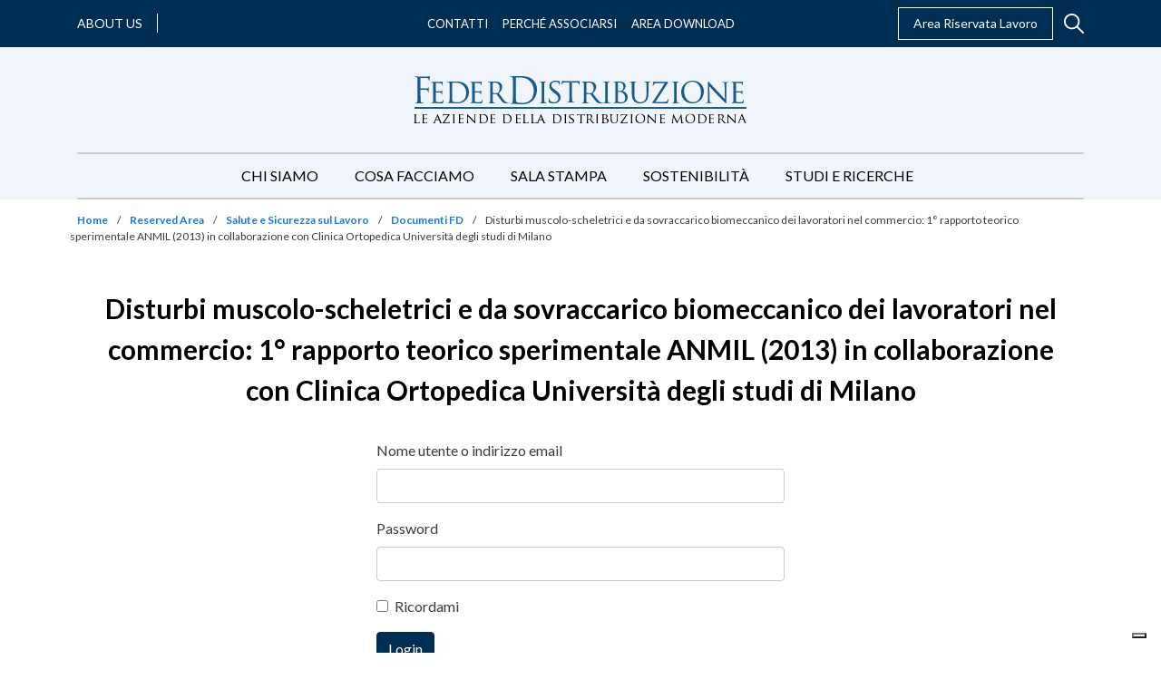

--- FILE ---
content_type: text/html; charset=UTF-8
request_url: https://www.federdistribuzione.it/area-riservata/articolo/disturbi-muscolo-scheletrici-e-da-sovraccarico-biomeccanico-dei-lavoratori-nel-commercio-1-rapporto-teorico-sperimentale-anmil-2013-in-collaborazione-con-clinica-ortopedica-universita-degli-s/
body_size: 58108
content:
<!doctype html>
<html lang="it-IT">
  <head>
  <meta charset="utf-8">
  <meta http-equiv="x-ua-compatible" content="ie=edge">
  <meta name="viewport" content="width=device-width, initial-scale=1, shrink-to-fit=no">
  <style type="text/css">			.heateorSssInstagramBackground{background:radial-gradient(circle at 30% 107%,#fdf497 0,#fdf497 5%,#fd5949 45%,#d6249f 60%,#285aeb 90%)}
											.heateor_sss_horizontal_sharing .heateorSssSharing,.heateor_sss_standard_follow_icons_container .heateorSssSharing{
							color: #fff;
						border-width: 0px;
			border-style: solid;
			border-color: transparent;
		}
				.heateor_sss_horizontal_sharing .heateorSssTCBackground{
			color:#666;
		}
				.heateor_sss_horizontal_sharing .heateorSssSharing:hover,.heateor_sss_standard_follow_icons_container .heateorSssSharing:hover{
						border-color: transparent;
		}
		.heateor_sss_vertical_sharing .heateorSssSharing,.heateor_sss_floating_follow_icons_container .heateorSssSharing{
							color: #fff;
						border-width: 0px;
			border-style: solid;
			border-color: transparent;
		}
				.heateor_sss_vertical_sharing .heateorSssTCBackground{
			color:#666;
		}
				.heateor_sss_vertical_sharing .heateorSssSharing:hover,.heateor_sss_floating_follow_icons_container .heateorSssSharing:hover{
						border-color: transparent;
		}
		
		@media screen and (max-width:783px) {.heateor_sss_vertical_sharing{display:none!important}}@media screen and (max-width:783px) {.heateor_sss_floating_follow_icons_container{display:none!important}}</style><meta name='robots' content='index, follow, max-image-preview:large, max-snippet:-1, max-video-preview:-1' />

<!-- Google Tag Manager for WordPress by gtm4wp.com -->
<script data-cfasync="false" data-pagespeed-no-defer type="text/javascript">//<![CDATA[
	var gtm4wp_datalayer_name = "dataLayer";
	var dataLayer = dataLayer || [];

	var gtm4wp_scrollerscript_debugmode         = false;
	var gtm4wp_scrollerscript_callbacktime      = 100;
	var gtm4wp_scrollerscript_readerlocation    = 150;
	var gtm4wp_scrollerscript_contentelementid  = "content";
	var gtm4wp_scrollerscript_scannertime       = 60;
//]]>
</script>
<!-- End Google Tag Manager for WordPress by gtm4wp.com -->
	<!-- This site is optimized with the Yoast SEO plugin v16.5 - https://yoast.com/wordpress/plugins/seo/ -->
	<title>Disturbi muscolo-scheletrici e da sovraccarico biomeccanico dei lavoratori nel commercio: 1° rapporto teorico sperimentale ANMIL (2013) in collaborazione con Clinica Ortopedica Università degli studi di Milano - FederDistribuzione</title>
	<link rel="canonical" href="https://www.federdistribuzione.it/area-riservata/articolo/disturbi-muscolo-scheletrici-e-da-sovraccarico-biomeccanico-dei-lavoratori-nel-commercio-1-rapporto-teorico-sperimentale-anmil-2013-in-collaborazione-con-clinica-ortopedica-universita-degli-s/" />
	<meta property="og:locale" content="it_IT" />
	<meta property="og:type" content="article" />
	<meta property="og:title" content="Disturbi muscolo-scheletrici e da sovraccarico biomeccanico dei lavoratori nel commercio: 1° rapporto teorico sperimentale ANMIL (2013) in collaborazione con Clinica Ortopedica Università degli studi di Milano - FederDistribuzione" />
	<meta property="og:description" content="Vi segnaliamo (in allegato) il 1° rapporto teorico-sperimentale&nbsp;sui disturbi muscolo-scheletrici e da sovraccarico biomeccanico dei lavoratori nel settore del commercio &hellip;" />
	<meta property="og:url" content="https://www.federdistribuzione.it/area-riservata/articolo/disturbi-muscolo-scheletrici-e-da-sovraccarico-biomeccanico-dei-lavoratori-nel-commercio-1-rapporto-teorico-sperimentale-anmil-2013-in-collaborazione-con-clinica-ortopedica-universita-degli-s/" />
	<meta property="og:site_name" content="FederDistribuzione" />
	<meta property="article:modified_time" content="2021-07-07T14:37:10+00:00" />
	<meta name="twitter:card" content="summary_large_image" />
	<meta name="twitter:label1" content="Tempo di lettura stimato" />
	<meta name="twitter:data1" content="4 minuti" />
	<script type="application/ld+json" class="yoast-schema-graph">{"@context":"https://schema.org","@graph":[{"@type":"WebSite","@id":"https://www.federdistribuzione.it/#website","url":"https://www.federdistribuzione.it/","name":"FederDistribuzione","description":"","potentialAction":[{"@type":"SearchAction","target":"https://www.federdistribuzione.it/?s={search_term_string}","query-input":"required name=search_term_string"}],"inLanguage":"it-IT"},{"@type":"WebPage","@id":"https://www.federdistribuzione.it/area-riservata/articolo/disturbi-muscolo-scheletrici-e-da-sovraccarico-biomeccanico-dei-lavoratori-nel-commercio-1-rapporto-teorico-sperimentale-anmil-2013-in-collaborazione-con-clinica-ortopedica-universita-degli-s/#webpage","url":"https://www.federdistribuzione.it/area-riservata/articolo/disturbi-muscolo-scheletrici-e-da-sovraccarico-biomeccanico-dei-lavoratori-nel-commercio-1-rapporto-teorico-sperimentale-anmil-2013-in-collaborazione-con-clinica-ortopedica-universita-degli-s/","name":"Disturbi muscolo-scheletrici e da sovraccarico biomeccanico dei lavoratori nel commercio: 1\u00b0 rapporto teorico sperimentale ANMIL (2013) in collaborazione con Clinica Ortopedica Universit\u00e0 degli studi di Milano - FederDistribuzione","isPartOf":{"@id":"https://www.federdistribuzione.it/#website"},"datePublished":"2013-05-17T14:21:00+00:00","dateModified":"2021-07-07T14:37:10+00:00","breadcrumb":{"@id":"https://www.federdistribuzione.it/area-riservata/articolo/disturbi-muscolo-scheletrici-e-da-sovraccarico-biomeccanico-dei-lavoratori-nel-commercio-1-rapporto-teorico-sperimentale-anmil-2013-in-collaborazione-con-clinica-ortopedica-universita-degli-s/#breadcrumb"},"inLanguage":"it-IT","potentialAction":[{"@type":"ReadAction","target":["https://www.federdistribuzione.it/area-riservata/articolo/disturbi-muscolo-scheletrici-e-da-sovraccarico-biomeccanico-dei-lavoratori-nel-commercio-1-rapporto-teorico-sperimentale-anmil-2013-in-collaborazione-con-clinica-ortopedica-universita-degli-s/"]}]},{"@type":"BreadcrumbList","@id":"https://www.federdistribuzione.it/area-riservata/articolo/disturbi-muscolo-scheletrici-e-da-sovraccarico-biomeccanico-dei-lavoratori-nel-commercio-1-rapporto-teorico-sperimentale-anmil-2013-in-collaborazione-con-clinica-ortopedica-universita-degli-s/#breadcrumb","itemListElement":[{"@type":"ListItem","position":1,"name":"Home","item":"https://www.federdistribuzione.it/"},{"@type":"ListItem","position":2,"name":"Reserved Area","item":"https://www.federdistribuzione.it/area-riservata/"},{"@type":"ListItem","position":3,"name":"Salute e Sicurezza sul Lavoro","item":"https://www.federdistribuzione.it/area-riservata/salute-e-sicurezza-sul-lavoro/"},{"@type":"ListItem","position":4,"name":"Documenti FD","item":"https://www.federdistribuzione.it/area-riservata/documenti-fd/"},{"@type":"ListItem","position":5,"name":"Disturbi muscolo-scheletrici e da sovraccarico biomeccanico dei lavoratori nel commercio: 1\u00b0 rapporto teorico sperimentale ANMIL (2013) in collaborazione con Clinica Ortopedica Universit\u00e0 degli studi di Milano"}]}]}</script>
	<!-- / Yoast SEO plugin. -->


<link rel='dns-prefetch' href='//s.w.org' />
		<script type="text/javascript">
			window._wpemojiSettings = {"baseUrl":"https:\/\/s.w.org\/images\/core\/emoji\/13.0.1\/72x72\/","ext":".png","svgUrl":"https:\/\/s.w.org\/images\/core\/emoji\/13.0.1\/svg\/","svgExt":".svg","source":{"concatemoji":"https:\/\/www.federdistribuzione.it\/wp\/wp-includes\/js\/wp-emoji-release.min.js?ver=5.7.2"}};
			!function(e,a,t){var n,r,o,i=a.createElement("canvas"),p=i.getContext&&i.getContext("2d");function s(e,t){var a=String.fromCharCode;p.clearRect(0,0,i.width,i.height),p.fillText(a.apply(this,e),0,0);e=i.toDataURL();return p.clearRect(0,0,i.width,i.height),p.fillText(a.apply(this,t),0,0),e===i.toDataURL()}function c(e){var t=a.createElement("script");t.src=e,t.defer=t.type="text/javascript",a.getElementsByTagName("head")[0].appendChild(t)}for(o=Array("flag","emoji"),t.supports={everything:!0,everythingExceptFlag:!0},r=0;r<o.length;r++)t.supports[o[r]]=function(e){if(!p||!p.fillText)return!1;switch(p.textBaseline="top",p.font="600 32px Arial",e){case"flag":return s([127987,65039,8205,9895,65039],[127987,65039,8203,9895,65039])?!1:!s([55356,56826,55356,56819],[55356,56826,8203,55356,56819])&&!s([55356,57332,56128,56423,56128,56418,56128,56421,56128,56430,56128,56423,56128,56447],[55356,57332,8203,56128,56423,8203,56128,56418,8203,56128,56421,8203,56128,56430,8203,56128,56423,8203,56128,56447]);case"emoji":return!s([55357,56424,8205,55356,57212],[55357,56424,8203,55356,57212])}return!1}(o[r]),t.supports.everything=t.supports.everything&&t.supports[o[r]],"flag"!==o[r]&&(t.supports.everythingExceptFlag=t.supports.everythingExceptFlag&&t.supports[o[r]]);t.supports.everythingExceptFlag=t.supports.everythingExceptFlag&&!t.supports.flag,t.DOMReady=!1,t.readyCallback=function(){t.DOMReady=!0},t.supports.everything||(n=function(){t.readyCallback()},a.addEventListener?(a.addEventListener("DOMContentLoaded",n,!1),e.addEventListener("load",n,!1)):(e.attachEvent("onload",n),a.attachEvent("onreadystatechange",function(){"complete"===a.readyState&&t.readyCallback()})),(n=t.source||{}).concatemoji?c(n.concatemoji):n.wpemoji&&n.twemoji&&(c(n.twemoji),c(n.wpemoji)))}(window,document,window._wpemojiSettings);
		</script>
		<style type="text/css">
img.wp-smiley,
img.emoji {
	display: inline !important;
	border: none !important;
	box-shadow: none !important;
	height: 1em !important;
	width: 1em !important;
	margin: 0 .07em !important;
	vertical-align: -0.1em !important;
	background: none !important;
	padding: 0 !important;
}
</style>
	<link rel='stylesheet' id='wp-block-library-css'  href='https://www.federdistribuzione.it/wp/wp-includes/css/dist/block-library/style.min.css?ver=5.7.2' type='text/css' media='all' />
<link rel='stylesheet' id='contact-form-7-css'  href='https://www.federdistribuzione.it/app/plugins/contact-form-7/includes/css/styles.css?ver=5.4.1' type='text/css' media='all' />
<link rel='stylesheet' id='dlm-frontend-css'  href='https://www.federdistribuzione.it/app/plugins/download-monitor/assets/css/frontend.css?ver=5.7.2' type='text/css' media='all' />
<link rel='stylesheet' id='heateor_sss_frontend_css-css'  href='https://www.federdistribuzione.it/app/plugins/sassy-social-share/public/css/sassy-social-share-public.css?ver=3.3.22' type='text/css' media='all' />
<link rel='stylesheet' id='heateor_sss_sharing_default_svg-css'  href='https://www.federdistribuzione.it/app/plugins/sassy-social-share/admin/css/sassy-social-share-svg.css?ver=3.3.22' type='text/css' media='all' />
<link rel='stylesheet' id='sage/main.css-css'  href='https://www.federdistribuzione.it/app/themes/federdistribuzione/dist/styles/main_8fc69620.css' type='text/css' media='all' />
<script type='text/javascript' src='https://www.federdistribuzione.it/wp/wp-includes/js/jquery/jquery.min.js?ver=3.5.1' id='jquery-core-js'></script>
<script type='text/javascript' src='https://www.federdistribuzione.it/wp/wp-includes/js/jquery/jquery-migrate.min.js?ver=3.3.2' id='jquery-migrate-js'></script>
<script type='text/javascript' src='https://www.federdistribuzione.it/app/plugins/duracelltomi-google-tag-manager/js/gtm4wp-contact-form-7-tracker.js?ver=1.13.1' id='gtm4wp-contact-form-7-tracker-js'></script>
<script type='text/javascript' src='https://www.federdistribuzione.it/app/plugins/duracelltomi-google-tag-manager/js/gtm4wp-form-move-tracker.js?ver=1.13.1' id='gtm4wp-form-move-tracker-js'></script>
<script type='text/javascript' src='https://www.federdistribuzione.it/app/plugins/duracelltomi-google-tag-manager/js/analytics-talk-content-tracking.js?ver=1.13.1' id='gtm4wp-scroll-tracking-js'></script>
<link rel="https://api.w.org/" href="https://www.federdistribuzione.it/wp-json/" /><link rel="alternate" type="application/json" href="https://www.federdistribuzione.it/wp-json/wp/v2/private-post/8957" /><link rel="EditURI" type="application/rsd+xml" title="RSD" href="https://www.federdistribuzione.it/wp/xmlrpc.php?rsd" />
<link rel="wlwmanifest" type="application/wlwmanifest+xml" href="https://www.federdistribuzione.it/wp/wp-includes/wlwmanifest.xml" /> 
<meta name="generator" content="WordPress 5.7.2" />
<link rel='shortlink' href='https://www.federdistribuzione.it/?p=8957' />
<link rel="alternate" type="application/json+oembed" href="https://www.federdistribuzione.it/wp-json/oembed/1.0/embed?url=https%3A%2F%2Fwww.federdistribuzione.it%2Farea-riservata%2Farticolo%2Fdisturbi-muscolo-scheletrici-e-da-sovraccarico-biomeccanico-dei-lavoratori-nel-commercio-1-rapporto-teorico-sperimentale-anmil-2013-in-collaborazione-con-clinica-ortopedica-universita-degli-s%2F" />
<link rel="alternate" type="text/xml+oembed" href="https://www.federdistribuzione.it/wp-json/oembed/1.0/embed?url=https%3A%2F%2Fwww.federdistribuzione.it%2Farea-riservata%2Farticolo%2Fdisturbi-muscolo-scheletrici-e-da-sovraccarico-biomeccanico-dei-lavoratori-nel-commercio-1-rapporto-teorico-sperimentale-anmil-2013-in-collaborazione-con-clinica-ortopedica-universita-degli-s%2F&#038;format=xml" />

<!-- Google Tag Manager for WordPress by gtm4wp.com -->
<script data-cfasync="false" data-pagespeed-no-defer type="text/javascript">//<![CDATA[
	var dataLayer_content = {"siteID":0,"siteName":"","pagePostType":"private-post","pagePostType2":"single-private-post","pagePostAuthor":"admin"};
	dataLayer.push( dataLayer_content );//]]>
</script>
<script data-cfasync="false">//<![CDATA[
(function(w,d,s,l,i){w[l]=w[l]||[];w[l].push({'gtm.start':
new Date().getTime(),event:'gtm.js'});var f=d.getElementsByTagName(s)[0],
j=d.createElement(s),dl=l!='dataLayer'?'&l='+l:'';j.async=true;j.src=
'//www.googletagmanager.com/gtm.'+'js?id='+i+dl;f.parentNode.insertBefore(j,f);
})(window,document,'script','dataLayer','GTM-5NPST2S');//]]>
</script>
<!-- End Google Tag Manager -->
<!-- End Google Tag Manager for WordPress by gtm4wp.com --><link rel="preconnect" href="https://fonts.gstatic.com"><link href="https://fonts.googleapis.com/css2?family=Lato:wght@400;700;900&family=Merriweather:wght@300;400;700;900&display=swap" rel="stylesheet"><link rel="icon" href="https://www.federdistribuzione.it/app/uploads/2021/07/feder-favicon_400x400.jpg" sizes="32x32" />
<link rel="icon" href="https://www.federdistribuzione.it/app/uploads/2021/07/feder-favicon_400x400.jpg" sizes="192x192" />
<link rel="apple-touch-icon" href="https://www.federdistribuzione.it/app/uploads/2021/07/feder-favicon_400x400.jpg" />
<meta name="msapplication-TileImage" content="https://www.federdistribuzione.it/app/uploads/2021/07/feder-favicon_400x400.jpg" />
		<style type="text/css" id="wp-custom-css">
			
.icon-text__text * {
    text-align: justify;
}


.private-post-loop .post-categories__item {
	
color: black; !important

}


.la-mappa-distributiva .distribution-region.accordion .card .distribution-region__header:not(:first-of-type) {
    display: none !important;
} 		</style>
		</head>
  <body class="private-post-template-default single single-private-post postid-8957 disturbi-muscolo-scheletrici-e-da-sovraccarico-biomeccanico-dei-lavoratori-nel-commercio-1-rapporto-teorico-sperimentale-anmil-2013-in-collaborazione-con-clinica-ortopedica-universita-degli-s app-data index-data singular-data single-data single-private-post-data [base64]">
        <section class="topbar topbar--desktop">
  <div class="container">
    <div class="topbar__row">
      <div class="topbar__left">
                            <div class="topbar__about-us">
            <a class="topbar__about-us-link" href="https://www.federdistribuzione.it/about-us/" target="_blank">About us</a>
          </div>
        
                  <div class="topbar__social">
                                        <a class="topbar__social-link" href="https://www.linkedin.com/company/federdistribuzione" target="_blank">
                <i class="fab fa-linkedin"></i>
              </a>
                                        <a class="topbar__social-link" href="https://www.instagram.com/fd.federdistribuzione/?igsh=MTFoYXVhNGZlZ2JkYg%3D%3D&amp;utm_source=qr" target="">
                <i class="fab fa-instagram"></i>
              </a>
                                        <a class="topbar__social-link" href="https://twitter.com/Federdis" target="_blank">
                <i class="fab fa-x-twitter"></i>
              </a>
                      </div>
              </div>

      <div class="topbar__center">
        <nav class="nav-primary">
                      <div class="menu-topbar-container"><ul id="menu-topbar" class="menu nav topbar__menu topbar__menu--desktop"><li id="menu-item-47" class="menu-item menu-item-type-post_type menu-item-object-page menu-item-47"><a href="https://www.federdistribuzione.it/contatti/">Contatti</a></li>
<li id="menu-item-12607" class="menu-item menu-item-type-post_type menu-item-object-page menu-item-12607"><a href="https://www.federdistribuzione.it/cosa-facciamo/il-valore-di-essere-associati/">Perché Associarsi</a></li>
<li id="menu-item-49" class="menu-item menu-item-type-post_type menu-item-object-page menu-item-49"><a href="https://www.federdistribuzione.it/area-download/">Area Download</a></li>
</ul></div>
                  </nav>
      </div>

      <div class="topbar__right">
                            <div class="topbar__reserved-area">
            <a class="topbar__reserved-area-link" href="/area-riservata/" target="">Area Riservata Lavoro</a>
          </div>
        
        
        <div class="header__search header__search--desktop">
          <div class="header__search-toggler">
            <svg viewBox="0 0 20 20" xmlns="http://www.w3.org/2000/svg"><path d="M19.717 18.541l-5.676-5.676a7.863 7.863 0 001.761-4.964c0-4.356-3.544-7.9-7.9-7.9C3.544 0 0 3.544 0 7.9c0 4.357 3.545 7.902 7.901 7.902a7.86 7.86 0 004.964-1.762l5.676 5.676a.83.83 0 001.176 0 .83.83 0 000-1.176zM7.901 14.14a6.244 6.244 0 01-6.238-6.238 6.244 6.244 0 016.238-6.237A6.244 6.244 0 0114.14 7.9a6.244 6.244 0 01-6.238 6.238z" fill="none"/></svg>
          </div>
          <div class="header__search-form">
            <form role="search" method="get" class="search-form" action="https://www.federdistribuzione.it/">
  <div>
    <span class="screen-reader-text">Search for:</span>
    <input type="search" class="search-field" placeholder="Cerca" value="" name="s" />
  </div>
</form>

          </div>
        </div>
      </div>
    </div>
  </div>
</section>
    <header class="header">
  <div class="container">
    <nav class="navbar navbar-expand-lg">
      <a class="header__logo navbar-brand" href="https://www.federdistribuzione.it/">
        <svg xmlns="http://www.w3.org/2000/svg" xmlns:xlink="http://www.w3.org/1999/xlink" viewBox="0 0 368 52"><defs><path id="a" d="M.42.526h10.943V11H.42z"/><path id="c" d="M.519.526h10.945V11H.519z"/><path id="e" d="M.738.465h10.817v10.363H.738z"/></defs><g fill="none" fill-rule="evenodd"><path fill="#185B8A" d="M4.367 11.702V5.656c0-.603-.006-1.08-.02-1.435a20.513 20.513 0 00-.058-1c-.052-.683-.18-1.192-.386-1.533-.207-.34-.632-.574-1.278-.707a2.542 2.542 0 00-.64-.097c-.27-.012-.496-.02-.678-.02C1.101.865 1 .785 1 .63c0-.21.204-.316.617-.316h1.394c.491 0 .956.015 1.395.042l1.588.079h6.815c.671 0 1.251-.009 1.743-.022.491-.011.814-.02.968-.02.362-.025.692-.045.987-.058a3.22 3.22 0 00.716-.097l.31-.158.233-.079c.155 0 .234.118.234.355 0 .13-.04.332-.116.608-.079.275-.142.686-.196 1.236a19.878 19.878 0 01-.076 1.278 16.73 16.73 0 00-.058.785 3.348 3.348 0 01-.057.53l-.098.294-.215.137c-.18 0-.27-.156-.27-.471a4.1 4.1 0 00-.076-.668 3.161 3.161 0 00-.273-.825c-.128-.261-.413-.53-.85-.803-.44-.276-1.035-.427-1.782-.452l-5.963-.12c-.234 0-.35.144-.35.432v10.837c0 .237.09.355.271.355l4.957-.04h.89c.285 0 .568-.012.854-.04.464-.05.831-.117 1.102-.196.272-.079.497-.249.68-.51l.211-.276.214-.116c.13 0 .193.106.193.313 0 .133-.039.367-.115.707-.078.34-.143.838-.194 1.494a8.601 8.601 0 00-.058.707l-.04.783c-.014.262-.026.499-.039.706a9.324 9.324 0 00-.018.433l-.04.51-.23.238c-.183 0-.273-.119-.273-.355a24.259 24.259 0 01-.077-.687 3.517 3.517 0 00-.155-.726c-.104-.288-.317-.576-.64-.863-.322-.29-.78-.473-1.375-.551a15.97 15.97 0 00-1.22-.058c-.58-.015-1.187-.028-1.82-.04a86.257 86.257 0 00-1.76-.02H7.891c-.181 0-.272.118-.272.354v3.337c0 1.886.008 3.567.02 5.047.013 1.479.07 2.636.174 3.476.052.574.167 1.06.349 1.452.18.392.567.629 1.162.707.283.052.6.091.95.118.349.026.611.038.793.038.206 0 .31.079.31.237 0 .208-.207.312-.62.312-.543 0-1.084-.006-1.627-.019-.54-.012-1.038-.024-1.49-.04-.453-.013-.829-.026-1.123-.036a15.94 15.94 0 00-.523-.021c-.054 0-.227.006-.524.021l-1.026.037c-.386.015-.787.027-1.2.04-.413.012-.762.018-1.047.018-.413 0-.617-.104-.617-.312 0-.158.101-.237.307-.237.183 0 .376-.012.583-.038.206-.027.4-.066.58-.118.388-.078.652-.315.793-.707.142-.392.254-.878.33-1.452.103-.84.161-1.997.173-3.476.015-1.48.021-3.161.021-5.047v-6.91zm17.238 3.61v-4.786c0-.489-.007-.875-.016-1.16-.015-.28-.031-.543-.054-.788-.045-.542-.137-.945-.277-1.217-.14-.267-.463-.44-.973-.514a3.223 3.223 0 00-.502-.054 9.837 9.837 0 00-.54-.021L19 6.514c0-.168.163-.256.487-.256.347 0 .718.005 1.11.018.394.013.765.019 1.113.019.346 0 .642.007.884.019a13 13 0 00.435.017h7.294a12.428 12.428 0 001.39-.185l.21-.092.206-.054c.093 0 .14.099.14.295 0 .123-.029.289-.086.498-.06.206-.11.533-.158.974l-.016.386a17.49 17.49 0 01-.052.607 13.5 13.5 0 00-.053.627 3.15 3.15 0 01-.051.441l-.105.22-.175.111c-.162 0-.242-.134-.242-.404a4.83 4.83 0 00-.035-.498 2.989 2.989 0 00-.137-.606l-.193-.332-.366-.257a3.505 3.505 0 00-.623-.203 9.57 9.57 0 00-1.008-.165c-.138-.025-.43-.044-.868-.055l-1.406-.037a52.944 52.944 0 00-1.374-.019h-.763c-.117 0-.174.11-.174.33v8.505c0 .22.057.33.174.33h2.43c.58 0 1.123-.005 1.634-.018.51-.013.856-.031 1.043-.055.369-.047.67-.091.902-.13.23-.037.43-.139.592-.313.252-.27.402-.404.451-.404l.173.258c0 .098-.029.282-.087.552-.059.27-.11.663-.157 1.177-.046.32-.083.706-.103 1.16a19.73 19.73 0 00-.035.866l-.051.387-.226.202c-.14 0-.21-.098-.21-.295l-.018-.478a2.12 2.12 0 00-.12-.554 1.086 1.086 0 00-.366-.588c-.197-.171-.595-.294-1.2-.368-.206-.024-.54-.048-1.004-.073a52.572 52.572 0 00-2.78-.073h-.833l-.21.22v7.95c.023.515.08.94.175 1.27.092.332.271.59.538.775.264.182.63.305 1.094.366.464.06 1.078.094 1.841.094.394 0 .903-.014 1.529-.037.625-.026 1.133-.124 1.527-.295.394-.197.702-.45.922-.755.22-.308.375-.78.467-1.417.07-.318.175-.479.314-.479l.173.148.037.33c0 .05-.015.204-.037.46-.023.258-.058.553-.105.885-.045.33-.092.649-.137.958a6.962 6.962 0 01-.14.715 1.261 1.261 0 01-.19.46l-.297.24c-.114.05-.272.082-.467.092a12.59 12.59 0 01-.748.019c-1.157 0-2.177-.013-3.057-.036-.879-.024-1.632-.052-2.258-.075-.646-.05-1.18-.073-1.597-.073h-1.389c-.255 0-.544.012-.868.035-.302.026-.608.044-.922.055-.312.014-.595.019-.85.019-.324 0-.486-.086-.486-.258l.242-.257.47-.055.468-.092a.658.658 0 00.573-.513c.081-.296.157-.676.226-1.142.092-.638.143-1.548.158-2.724.01-1.177.016-2.528.016-4.05v-5.522zm43 0v-4.786c0-.489-.007-.875-.016-1.16-.013-.28-.031-.543-.054-.788-.045-.542-.137-.945-.277-1.217-.14-.267-.463-.44-.973-.514a3.223 3.223 0 00-.502-.054 9.848 9.848 0 00-.538-.021L62 6.514c0-.168.163-.256.487-.256.347 0 .718.005 1.11.018.394.013.765.019 1.113.019.346 0 .642.007.886.019.242.012.386.017.433.017h7.294a12.428 12.428 0 001.39-.185l.21-.092.206-.054c.093 0 .14.099.14.295 0 .123-.029.289-.086.498-.06.206-.11.533-.158.974l-.016.386c-.013.185-.029.388-.054.607-.023.222-.039.431-.051.627a3.15 3.15 0 01-.051.441l-.105.22-.172.111c-.162 0-.245-.134-.245-.404a4.83 4.83 0 00-.035-.498 2.8 2.8 0 00-.137-.606l-.193-.332-.366-.257a3.505 3.505 0 00-.623-.203 9.57 9.57 0 00-1.008-.165c-.138-.025-.43-.044-.868-.055l-1.406-.037a52.944 52.944 0 00-1.374-.019h-.763c-.117 0-.174.11-.174.33v8.505c0 .22.057.33.174.33h2.43c.58 0 1.123-.005 1.634-.018.51-.013.856-.031 1.043-.055.369-.047.67-.091.902-.13.23-.037.427-.139.592-.313.255-.27.402-.404.451-.404l.173.258c0 .098-.029.282-.087.552-.057.27-.11.663-.157 1.177-.046.32-.083.706-.103 1.16-.022.454-.035.742-.035.866l-.051.387-.226.202c-.14 0-.21-.098-.21-.295l-.018-.478a2.042 2.042 0 00-.12-.554 1.093 1.093 0 00-.364-.588c-.2-.171-.597-.294-1.201-.368a18.593 18.593 0 00-1.005-.073 52.572 52.572 0 00-2.78-.073h-.833l-.21.22v7.95c.023.515.08.94.175 1.27.092.332.271.59.538.775.264.182.63.305 1.094.366.464.06 1.078.094 1.841.094.394 0 .903-.014 1.529-.037.625-.026 1.133-.124 1.529-.295a2.5 2.5 0 00.92-.755c.22-.308.377-.78.467-1.417.07-.318.175-.479.314-.479l.175.148.035.33c0 .05-.015.204-.035.46-.025.258-.06.553-.105.885-.047.33-.094.649-.14.958a6.456 6.456 0 01-.14.715 1.211 1.211 0 01-.19.46l-.296.24c-.114.05-.272.082-.467.092a12.59 12.59 0 01-.748.019c-1.157 0-2.177-.013-3.055-.036-.88-.024-1.634-.052-2.26-.075-.646-.05-1.18-.073-1.597-.073h-1.389c-.255 0-.544.012-.868.035-.302.026-.608.044-.922.055-.312.014-.595.019-.85.019-.324 0-.486-.086-.486-.258l.242-.257.47-.055.47-.092c.3-.047.49-.22.573-.513.08-.296.155-.676.226-1.142.09-.638.143-1.548.156-2.724.01-1.177.016-2.528.016-4.05v-5.522zm19.985-.131v-4.853c0-.498-.007-.89-.016-1.176a16.27 16.27 0 00-.054-.801c-.045-.547-.136-.958-.276-1.232-.138-.273-.46-.447-.966-.521a3.37 3.37 0 00-.5-.058c-.22-.012-.398-.019-.535-.019L82 6.261c0-.174.162-.261.484-.261.345 0 .718.005 1.12.019.404.013.78.017 1.124.017.345 0 .645.006.898.02.253.011.402.018.45.018.066 0 .262-.007.587-.019.322-.013.677-.019 1.069-.019.392 0 .788-.004 1.191-.017.404-.014.72-.019.949-.019.97 0 1.953.081 2.955.241 1 .164 1.903.543 2.71 1.139.183.15.397.354.638.615.243.263.473.58.692.954.218.373.402.788.553 1.249.149.461.224.964.224 1.511 0 1.172-.271 2.347-.812 3.528-.54 1.183-1.514 2.42-2.918 3.714a358.556 358.556 0 003.453 4.628 64.936 64.936 0 002.9 3.582c.807.897 1.474 1.475 2.005 1.736.529.261.987.418 1.379.466.3.05.53.081.692.094l.38.02c.183 0 .277.086.277.262l-.157.203c-.102.04-.294.058-.57.058h-1.9c-.873 0-1.535-.053-1.985-.15a4.45 4.45 0 01-1.26-.487c-.667-.373-1.306-.945-1.916-1.716-.61-.772-1.354-1.754-2.228-2.95a36.391 36.391 0 01-.966-1.324c-.324-.46-.628-.895-.915-1.306-.288-.41-.554-.788-.794-1.139l-.604-.858-.417-.187-3.867-.074-.206.261v.746c0 1.544.004 2.907.017 4.087.01 1.183.05 2.097.12 2.744.045.472.143.854.294 1.138.149.286.455.469.914.542.208.05.45.086.727.11.275.026.483.04.622.04l.24.262c0 .172-.16.261-.483.261-.414 0-.834-.007-1.26-.019l-1.174-.039a38.65 38.65 0 01-.898-.038 21.39 21.39 0 00-.398-.018c-.461.025-.847.044-1.157.056-.31.011-.638.024-.983.04-.347.011-.635.018-.863.018-.323 0-.484-.09-.484-.261l.24-.263.468-.038.465-.11a.74.74 0 00.572-.543c.079-.284.155-.666.222-1.138.094-.647.145-1.569.158-2.763.01-1.193.016-2.56.016-4.104v-5.6zm2.625 2.687l.206.41c.115.075.288.138.519.187a13.48 13.48 0 001.796.263c.344.024.689.036 1.036.036a8.65 8.65 0 001.139-.075c.391-.05.77-.211 1.14-.485.529-.373.967-.97 1.313-1.791.344-.82.518-1.842.518-3.06 0-1.991-.466-3.526-1.4-4.61-.933-1.083-2.216-1.624-3.85-1.624-.462 0-.899.017-1.313.055-.414.038-.702.083-.863.132l-.24.373v10.189zm56.86 2.913c0 1.542.003 2.911.018 4.107.01 1.193.052 2.116.123 2.76.046.473.13.855.246 1.14.117.286.412.465.88.542.236.049.495.084.777.11a6.7 6.7 0 00.633.038l.248.26c0 .174-.164.262-.494.262-.422 0-.858-.005-1.303-.02-.447-.012-.858-.022-1.235-.036a58.083 58.083 0 01-.933-.037 14.879 14.879 0 00-.406-.018c-.047 0-.187.005-.423.018-.235.012-.51.025-.826.037-.318.014-.641.024-.97.036-.331.015-.61.02-.846.02-.33 0-.493-.088-.493-.261l.246-.26.476-.04.475-.109c.307-.077.506-.256.6-.541.094-.286.165-.668.212-1.14.068-.645.117-1.568.14-2.76.022-1.197.036-2.566.036-4.108V10.33c0-.496-.007-.888-.018-1.176a14.171 14.171 0 00-.054-.802c-.046-.547-.14-.951-.28-1.213-.143-.26-.378-.43-.705-.504a3.19 3.19 0 00-.53-.094l-.424-.018L139 6.26c0-.173.164-.26.494-.26.258 0 .557.006.897.017.341.015.664.02.97.02.329 0 .61.008.845.018.236.015.376.02.423.02a20.484 20.484 0 011.236-.037c.329 0 .66-.006 1.003-.021.341-.01.629-.017.862-.017.331 0 .495.087.495.26l-.247.262h-.355c-.093 0-.233.025-.42.074-.423.102-.7.274-.829.524-.13.25-.218.659-.264 1.231 0 .25-.006.518-.017.802-.015.288-.018.68-.018 1.176v10.453zm7.61 9.031c-.835-.123-1.574-.349-2.221-.672-.214-.126-.345-.251-.391-.377-.051-.124-.073-.398-.073-.824 0-.799.022-1.493.073-2.08.046-.588.082-1.018.108-1.292 0-.352.081-.526.247-.526.192 0 .287.125.287.374 0 .126.006.294.02.507.01.21.04.43.088.656.119.575.346 1.062.682 1.46.331.4.734.726 1.197.976.466.25.97.432 1.505.545a7.786 7.786 0 001.593.168c1.575 0 2.758-.405 3.545-1.22.79-.811 1.181-1.818 1.181-3.015 0-.575-.076-1.088-.233-1.537a4.437 4.437 0 00-.715-1.295c-.32-.41-.734-.83-1.235-1.256a74.147 74.147 0 00-1.79-1.46l-1.432-1.124c-1.695-1.325-2.871-2.52-3.527-3.582-.658-1.06-.987-2.142-.987-3.242 0-.924.168-1.761.504-2.51.332-.753.81-1.38 1.432-1.896.618-.51 1.352-.902 2.2-1.18.849-.274 1.797-.41 2.849-.41.62 0 1.222.036 1.806.11.587.075 1.07.164 1.452.265.311.074.542.117.698.129l.41.02c.216 0 .324.074.324.225 0 .075-.025.379-.071.918-.05.539-.072 1.356-.072 2.455 0 .475-.085.71-.25.71l-.216-.112-.072-.298a5.91 5.91 0 00-.177-.807 4.104 4.104 0 00-.288-.768l-.322-.41c-.167-.176-.412-.353-.734-.527-.322-.175-.73-.324-1.216-.45-.491-.125-1.095-.187-1.81-.187-1.146 0-2.13.294-2.953.88-.826.59-1.238 1.443-1.238 2.567 0 .503.066.964.2 1.388.13.426.357.846.68 1.256.32.414.739.837 1.253 1.276.511.436 1.163.93 1.95 1.48l.896.636c.954.675 1.76 1.33 2.417 1.97.657.636 1.188 1.26 1.591 1.872.407.615.701 1.238.879 1.875.18.636.271 1.292.271 1.97 0 .949-.21 1.897-.628 2.846-.42.95-1.188 1.814-2.311 2.589-.669.449-1.456.75-2.361.899-.91.148-1.792.223-2.652.223-.74 0-1.527-.062-2.363-.188m22.923-9.862c0 1.514.004 2.858.019 4.032.01 1.171.053 2.077.124 2.71.047.464.144.838.285 1.12.144.278.452.455.931.53.21.048.468.083.766.108.297.028.516.038.663.038l.248.256c0 .17-.166.256-.5.256-.428 0-.863-.004-1.303-.02a117.923 117.923 0 01-2.59-.088c-.049 0-.196.004-.447.017-.25.011-.55.024-.89.036l-1.039.036c-.344.015-.635.019-.874.019-.335 0-.5-.086-.5-.256l.252-.221.461-.035.467-.11c.331-.074.557-.256.678-.55.117-.291.202-.672.248-1.137.072-.632.114-1.538.127-2.709.01-1.174.017-2.518.017-4.032V6.867l-4.535.075c-1 .023-1.72.104-2.16.237a1.793 1.793 0 00-1.018.752c-.192.27-.31.472-.358.603l-.144.385c-.049.198-.154.294-.321.294l-.141-.055-.074-.201c0-.074.038-.28.107-.623.075-.34.148-.701.232-1.08.085-.378.163-.734.233-1.064.071-.33.108-.532.108-.605l.16-.367.162-.218c.118 0 .273.048.465.146.19.097.5.17.926.218.453.052.93.088 1.428.112.5.023.847.036 1.037.036h11.857c.523 0 .966-.013 1.32-.036.36-.024.668-.06.931-.112.237-.047.427-.083.57-.108l.32-.038c.098 0 .144.123.144.367 0 .246-.004.55-.017.915-.012.367-.023.73-.036 1.083-.013.354-.022.676-.036.97-.012.293-.018.489-.018.587 0 .268-.096.403-.286.403l-.16-.11c-.035-.075-.066-.22-.088-.441l-.036-.329a1.56 1.56 0 00-.215-.657c-.119-.199-.315-.373-.59-.534-.273-.157-.655-.28-1.143-.366a13.4 13.4 0 00-1.838-.164l-3.929-.075V19.95zm13.096-4.769v-4.853c0-.498-.007-.89-.019-1.176-.01-.284-.03-.55-.054-.801-.048-.547-.142-.958-.287-1.232-.144-.273-.48-.447-1.009-.521a3.657 3.657 0 00-.521-.058c-.23-.012-.415-.019-.56-.019l-.254-.26c0-.174.169-.261.505-.261.362 0 .752.005 1.171.019.422.013.813.017 1.173.017.36 0 .672.006.937.02.264.011.42.018.468.018.07 0 .275-.007.611-.019.336-.013.709-.019 1.118-.019.41 0 .822-.004 1.243-.017.42-.014.75-.019.99-.019 1.009 0 2.038.081 3.083.241a6.592 6.592 0 012.827 1.139c.191.15.415.354.666.615.254.263.492.58.72.954.23.373.421.788.576 1.249.158.461.238.964.238 1.511 0 1.172-.284 2.347-.85 3.528-.563 1.183-1.577 2.42-3.042 3.714a361.04 361.04 0 003.602 4.628 64.626 64.626 0 003.027 3.582c.841.897 1.535 1.475 2.089 1.736.553.261 1.032.418 1.441.466.312.05.553.081.72.094l.397.02c.192 0 .29.086.29.262l-.163.203c-.11.04-.307.058-.595.058h-1.982c-.913 0-1.603-.053-2.071-.15-.47-.1-.908-.262-1.316-.487-.696-.373-1.363-.945-1.999-1.716a102.104 102.104 0 01-2.324-2.95 34.431 34.431 0 01-1.008-1.324c-.338-.46-.656-.895-.955-1.306-.303-.41-.577-.788-.829-1.139-.253-.347-.464-.635-.63-.858l-.435-.187-4.034-.074-.217.261v.746c0 1.544.006 2.907.02 4.087.01 1.183.052 2.097.125 2.744.047.472.148.854.307 1.138.155.286.472.469.953.542.217.05.47.086.758.11.288.026.502.04.647.04l.254.262c0 .172-.169.261-.505.261-.432 0-.87-.007-1.316-.019l-1.224-.039a41.957 41.957 0 01-.936-.038 23.525 23.525 0 00-.415-.018c-.481.025-.883.044-1.207.056-.326.011-.667.024-1.027.04-.361.011-.662.018-.9.018-.337 0-.505-.09-.505-.261l.252-.263.486-.038.486-.11c.313-.074.511-.257.594-.543a8.78 8.78 0 00.234-1.138c.096-.647.152-1.569.162-2.763.012-1.193.02-2.56.02-4.104v-5.6zm2.738 2.687l.217.41c.12.075.3.138.542.187a14.394 14.394 0 002.954.299c.383 0 .78-.023 1.188-.075.409-.05.804-.211 1.19-.485.551-.373 1.009-.97 1.37-1.791.359-.82.54-1.842.54-3.06 0-1.991-.488-3.526-1.461-4.61-.972-1.083-2.312-1.624-4.017-1.624-.481 0-.937.017-1.37.055-.43.038-.732.083-.899.132l-.254.373v10.189zm23.632 2.913c0 1.542.004 2.911.018 4.107.01 1.193.053 2.116.123 2.76.046.473.13.855.246 1.14.12.286.413.465.881.542.235.049.494.084.777.11a6.7 6.7 0 00.633.038l.248.26c0 .174-.165.262-.494.262-.423 0-.858-.005-1.303-.02-.448-.012-.859-.022-1.235-.036a57.613 57.613 0 01-.933-.037 14.879 14.879 0 00-.406-.018c-.048 0-.187.005-.423.018-.235.012-.51.025-.826.037-.32.014-.642.024-.971.036-.331.015-.61.02-.845.02-.331 0-.493-.088-.493-.261l.245-.26.476-.04.476-.109c.306-.077.506-.256.6-.541.093-.286.164-.668.212-1.14.068-.645.116-1.568.14-2.76.022-1.197.035-2.566.035-4.108V10.33c0-.496-.007-.888-.017-1.176-.012-.284-.03-.551-.055-.802-.045-.547-.139-.951-.28-1.213-.142-.26-.377-.43-.704-.504a3.22 3.22 0 00-.531-.094l-.423-.018L209 6.26c0-.173.164-.26.493-.26.259 0 .558.006.897.017.342.015.664.02.971.02.329 0 .61.008.845.018.236.015.375.02.423.02a20.445 20.445 0 011.236-.037c.328 0 .66-.006 1.002-.021.341-.01.63-.017.862-.017.331 0 .496.087.496.26l-.247.262h-.355c-.093 0-.233.025-.42.074-.423.102-.7.274-.83.524-.129.25-.218.659-.263 1.231 0 .25-.007.518-.018.802-.014.288-.018.68-.018 1.176v10.453zm8.479-5.628v-4.838c0-.494-.007-.887-.016-1.172-.013-.283-.03-.55-.053-.8-.044-.545-.134-.967-.272-1.266-.136-.295-.453-.48-.953-.557a3.568 3.568 0 00-.494-.055 9.158 9.158 0 00-.528-.02L220 6.26c0-.173.159-.26.477-.26.34 0 .704.005 1.088.019.386.013.75.017 1.09.017.34 0 .63.006.87.02.236.011.38.018.423.018.362 0 .863-.013 1.496-.038a55.688 55.688 0 012.01-.036c1.248 0 2.28.174 3.097.52.817.348 1.464.77 1.941 1.266.477.496.807 1.022.988 1.58.183.558.272 1.049.272 1.469 0 .622-.085 1.192-.254 1.714a6.465 6.465 0 01-.682 1.45 8.36 8.36 0 01-.971 1.247c-.362.385-.736.763-1.123 1.135a9.79 9.79 0 011.786.856c.625.372 1.193.83 1.703 1.376a7.217 7.217 0 011.276 1.916c.341.732.513 1.545.513 2.437 0 .894-.155 1.76-.461 2.606a6.473 6.473 0 01-1.395 2.251c-.624.657-1.408 1.183-2.35 1.58-.94.398-2.047.597-3.319.597-.271 0-.65-.007-1.14-.02a18.575 18.575 0 01-1.446-.092 74.197 74.197 0 00-1.277-.058 34.743 34.743 0 00-.664-.018c-.044 0-.183.006-.408.018-.227.014-.499.02-.817.02-.317.023-.635.042-.953.057-.317.012-.602.02-.85.02-.319 0-.477-.09-.477-.261l.237-.189.46-.054.461-.095c.294-.049.48-.235.561-.556.078-.323.153-.72.222-1.192.09-.645.14-1.564.153-2.754.01-1.19.016-2.552.016-4.092v-5.58zm2.588.67c0 .199.066.311.204.334a5.3 5.3 0 00.56.093c.283.038.71.057 1.277.057.839 0 1.459-.045 1.855-.131.398-.086.754-.317 1.071-.687.318-.4.593-.869.82-1.416.225-.545.34-1.202.34-1.972 0-.595-.081-1.196-.24-1.805a5.016 5.016 0 00-.748-1.635 4.1 4.1 0 00-1.311-1.193c-.534-.308-1.173-.464-1.923-.464-.181 0-.42.012-.714.038a7.243 7.243 0 00-.82.11c-.249.076-.371.186-.371.336v8.335zm0 3.496v4.132c0 .644.004 1.208.016 1.692.01.484.016.789.016.91.022.373.047.69.068.95.022.262.07.473.137.632l.288.429c.127.124.302.247.529.372.408.198.879.323 1.411.372.533.048.938.074 1.212.074a6.49 6.49 0 001.512-.184c.51-.125.981-.368 1.414-.728.43-.358.783-.855 1.054-1.487.273-.634.408-1.458.408-2.475a8.162 8.162 0 00-.543-2.809 6.662 6.662 0 00-.869-1.563 6.405 6.405 0 00-1.446-1.395c-.523-.347-1.01-.552-1.464-.615-.455-.061-.863-.13-1.225-.203a2.464 2.464 0 00-.46-.057c-.216-.011-.45-.02-.696-.02h-1.193l-.17.225v1.748zm15.464-4.291v-4.772c0-.487-.004-.873-.016-1.156-.012-.28-.03-.542-.052-.786-.048-.492-.139-.882-.279-1.176-.14-.294-.463-.477-.973-.55a3.196 3.196 0 00-.504-.054 9.67 9.67 0 00-.538-.021L238 6.256c0-.168.16-.256.484-.256.35 0 .714.006 1.098.019.38.012.734.018 1.059.018.346 0 .642.007.884.019.244.012.403.017.47.017.07 0 .226-.005.468-.017.244-.012.518-.019.817-.019.325 0 .649-.006.974-.018.324-.013.6-.019.832-.019.35 0 .522.088.522.256 0 .173-.092.257-.277.257h-.349c-.092 0-.23.024-.417.075-.392.073-.652.25-.78.531-.127.282-.215.68-.263 1.195-.022.244-.039.506-.051.786-.01.283-.016.669-.016 1.156v9.139c0 1.125.057 2.098.172 2.918.117.819.273 1.53.47 2.128.197.6.433 1.1.712 1.505.277.402.58.765.904 1.082.74.71 1.463 1.169 2.172 1.378.706.208 1.498.31 2.379.31a6.06 6.06 0 002.674-.605c.837-.404 1.517-.935 2.052-1.596.716-.906 1.185-1.988 1.405-3.248.22-1.261.33-2.697.33-4.312V12.09c0-.756-.006-1.375-.015-1.85-.015-.477-.025-.857-.035-1.14a17.04 17.04 0 01-.02-.786c-.024-.492-.104-.882-.241-1.176-.14-.294-.464-.477-.973-.55a3.24 3.24 0 00-.505-.054 9.665 9.665 0 00-.539-.021l-.241-.257c0-.168.162-.256.484-.256.35 0 .707.006 1.078.019.372.012.708.018 1.008.018.324 0 .596.007.816.019.22.012.354.017.399.017.116 0 .458-.01 1.027-.036A36.854 36.854 0 01260.513 6c.323 0 .487.088.487.256l-.245.257h-.346c-.093 0-.233.024-.417.075-.417.098-.69.281-.815.55-.13.27-.216.66-.261 1.176a8.267 8.267 0 00-.036.806v9.247c0 .856-.033 1.72-.104 2.589-.07.87-.208 1.713-.416 2.53-.21.822-.501 1.597-.87 2.33a6.465 6.465 0 01-1.457 1.91 7.783 7.783 0 01-1.688 1.21 9.346 9.346 0 01-1.665.68 8.506 8.506 0 01-1.599.311c-.522.05-1.004.073-1.444.073-.254 0-.623-.012-1.11-.036a8.902 8.902 0 01-1.634-.256 10.321 10.321 0 01-1.857-.663 5.959 5.959 0 01-1.756-1.246 8.505 8.505 0 01-1.042-1.265 7.977 7.977 0 01-.85-1.67c-.245-.638-.435-1.382-.575-2.239-.137-.856-.208-1.859-.208-3.01v-4.587zm34.325 13.456c.823 0 1.505-.031 2.048-.092.54-.06.986-.16 1.34-.294.353-.134.634-.289.847-.463.211-.172.41-.367.6-.59.164-.197.299-.473.406-.83.106-.356.18-.646.229-.868.07-.321.19-.48.354-.48l.195.13c.035.086.051.277.051.572 0 .246-.025.535-.07.867-.046.33-.105.67-.176 1.014-.07.347-.141.672-.213.98a50 50 0 01-.176.756c-.095.395-.182.628-.264.701-.083.074-.302.113-.654.113-2.61 0-5.229-.027-7.853-.073a398.231 398.231 0 00-8.032-.076c-.375 0-.562-.085-.562-.258l.069-.314c.048-.136.164-.352.354-.646 2.35-3.546 4.66-7.053 6.918-10.523a405.5 405.5 0 006.6-10.485h-6.566c-.8 0-1.613.02-2.435.057-.823.035-1.483.191-1.976.461-.543.296-.96.688-1.252 1.181-.296.493-.468.922-.513 1.292-.049.245-.107.4-.177.461l-.246.093c-.12 0-.178-.135-.178-.408 0-.096.023-.324.071-.681.046-.356.107-.75.175-1.183.071-.427.143-.86.213-1.291.071-.43.13-.768.178-1.016.023-.394.116-.591.281-.591l.459.093c.165.063.446.104.849.13 1.48.05 2.634.073 3.457.073h10.659c.425 0 .637.088.637.258l-.036.26-.141.296a1005.251 1005.251 0 01-6.812 10.723c-2.26 3.507-4.566 7.059-6.918 10.651h8.26zm15.144-7.703c0 1.542.004 2.911.017 4.107.012 1.193.054 2.116.122 2.76.048.473.132.855.248 1.14.117.286.412.465.88.542.236.049.494.084.777.11a6.7 6.7 0 00.634.038l.248.26c0 .174-.165.262-.494.262-.423 0-.858-.005-1.303-.02-.448-.012-.858-.022-1.236-.036a57.8 57.8 0 01-.934-.037c-.246-.013-.38-.018-.404-.018-.048 0-.187.005-.423.018-.235.012-.51.025-.829.037-.316.014-.638.024-.968.036-.33.015-.61.02-.847.02-.33 0-.491-.088-.491-.261l.246-.26.476-.04.475-.109c.303-.077.506-.256.6-.541.094-.286.164-.668.21-1.14.07-.645.119-1.568.14-2.76.024-1.197.037-2.566.037-4.108V10.33c0-.496-.006-.888-.017-1.176a14.171 14.171 0 00-.054-.802c-.045-.547-.14-.951-.282-1.213-.141-.26-.376-.43-.705-.504a3.127 3.127 0 00-.529-.094l-.423-.018L285 6.26c0-.173.165-.26.494-.26.258 0 .557.006.897.017.341.015.664.02.97.02.327 0 .61.008.845.018.236.015.375.02.423.02a20.511 20.511 0 011.233-.037c.328 0 .663-.006 1.005-.021.34-.01.627-.017.863-.017.328 0 .493.087.493.26l-.246.262h-.354c-.093 0-.233.025-.42.074-.423.102-.7.274-.83.524-.129.25-.219.659-.264 1.231 0 .25-.006.518-.018.802-.013.288-.017.68-.017 1.176v10.453zm5.662-7.429a12.704 12.704 0 012.259-4.056c1.018-1.239 2.314-2.264 3.891-3.076 1.58-.815 3.454-1.22 5.634-1.22 1.767 0 3.418.275 4.948.825 1.53.55 2.85 1.345 3.964 2.384 1.112 1.04 1.986 2.296 2.618 3.772.632 1.477.95 3.14.95 4.993 0 1.776-.305 3.461-.916 5.05-.607 1.59-1.464 2.972-2.563 4.146-1.098 1.178-2.434 2.109-3.998 2.799-1.568.688-3.296 1.031-5.183 1.031-2.152 0-4.006-.384-5.562-1.145s-2.831-1.75-3.838-2.963a12.174 12.174 0 01-2.223-4.056c-.477-1.489-.717-2.947-.717-4.374 0-1.276.244-2.648.736-4.11m3.28 8.258c.503 1.49 1.203 2.76 2.099 3.81a9.294 9.294 0 003.158 2.422c1.205.563 2.528.845 3.963.845.718 0 1.56-.133 2.528-.395.969-.262 1.901-.782 2.8-1.558.894-.775 1.655-1.87 2.276-3.284.621-1.413.933-3.27.933-5.576 0-1.902-.257-3.585-.772-5.047-.513-1.467-1.208-2.684-2.08-3.66-.874-.977-1.877-1.715-3.012-2.216a8.778 8.778 0 00-3.57-.75c-1.315 0-2.528.219-3.641.656a7.704 7.704 0 00-2.87 1.95c-.8.866-1.43 1.95-1.881 3.248-.456 1.303-.683 2.817-.683 4.544 0 1.85.25 3.522.752 5.01m27.328 3.961c.022.63.056 1.156.104 1.58.048.425.119.774.213 1.051.093.279.21.485.352.619.142.132.317.223.53.272.282.072.578.12.883.144.306.026.53.035.671.035l.247.256c0 .169-.188.254-.565.254-.896 0-1.63-.019-2.206-.054a25.819 25.819 0 00-1.077-.055c-.141 0-.5.019-1.076.055-.58.035-1.219.054-1.925.054-.33 0-.495-.085-.495-.254l.248-.256c.115 0 .298-.01.547-.035a3.79 3.79 0 00.724-.144.87.87 0 00.459-.29c.117-.146.207-.364.265-.654.056-.29.1-.673.12-1.145.026-.47.038-1.058.038-1.762V7.561c0-.628.04-1.047.123-1.253.082-.204.182-.308.3-.308.19 0 .395.114.618.345l.584.598c.117.122.47.503 1.058 1.144.588.642 1.33 1.446 2.224 2.415.896.968 1.91 2.057 3.038 3.267a480.527 480.527 0 003.494 3.704c.779.823 1.548 1.652 2.314 2.487.766.836 1.484 1.615 2.153 2.343.672.726 1.26 1.367 1.768 1.924.505.557.876.957 1.109 1.198l-.314-15.469c-.028-.992-.107-1.693-.248-2.106-.14-.41-.447-.664-.921-.763a11.639 11.639 0 00-.88-.107 10.7 10.7 0 00-.637-.037l-.21-.11-.038-.18c0-.146.2-.217.602-.217.706 0 1.376.012 2.012.037.634.023 1.047.034 1.235.034.19 0 .52-.011.99-.034.47-.025 1.024-.037 1.658-.037.378 0 .567.071.567.216l-.09.181-.264.11h-.282c-.119 0-.27.024-.458.072-.26.05-.46.134-.602.256-.14.121-.248.284-.317.489-.07.208-.119.466-.142.782-.022.315-.035.7-.035 1.16l-.071 18.083c0 .507-.006.907-.017 1.198a19.18 19.18 0 01-.035.672l-.071.288-.123.057-.247-.073-.409-.272c-.175-.132-.4-.322-.67-.563a40.073 40.073 0 01-1.04-.98c-.07-.073-.382-.38-.935-.925a106.95 106.95 0 01-1.997-2.034c-.776-.812-1.623-1.695-2.543-2.652a511.136 511.136 0 01-2.612-2.741c-.895-.967-1.771-1.918-2.63-2.85a790.885 790.885 0 00-2.385-2.578c-.729-.786-1.359-1.47-1.89-2.051-.528-.58-.91-1.006-1.146-1.271l.355 14.56zm26.263-10.258v-4.786c0-.489-.006-.875-.018-1.16-.011-.28-.029-.543-.052-.788-.047-.542-.14-.945-.28-1.217-.139-.267-.462-.44-.97-.514a3.253 3.253 0 00-.502-.054 9.832 9.832 0 00-.541-.021L350 6.514c0-.168.162-.256.487-.256.348 0 .716.005 1.112.018.392.013.763.019 1.11.019.347 0 .645.007.887.019s.386.017.435.017h7.294a12.219 12.219 0 001.39-.185l.21-.092.204-.054c.095 0 .14.099.14.295 0 .123-.027.289-.084.498-.061.206-.113.533-.158.974l-.017.386c-.014.185-.029.388-.053.607-.022.222-.04.431-.051.627-.012.197-.03.343-.052.441l-.106.22-.172.111c-.162 0-.244-.134-.244-.404 0-.123-.01-.289-.033-.498a2.806 2.806 0 00-.14-.606l-.192-.332-.365-.257a3.505 3.505 0 00-.623-.203 9.616 9.616 0 00-1.008-.165c-.14-.025-.431-.044-.87-.055l-1.406-.037a52.547 52.547 0 00-1.371-.019h-.764c-.117 0-.176.11-.176.33v8.505c0 .22.059.33.176.33h2.431c.579 0 1.122-.005 1.63-.018.512-.013.857-.031 1.046-.055.369-.047.669-.091.901-.13a.995.995 0 00.59-.313c.256-.27.405-.404.452-.404l.175.258c0 .098-.03.282-.089.552-.057.27-.11.663-.155 1.177-.048.32-.083.706-.103 1.16-.024.454-.037.742-.037.866l-.051.387-.227.202c-.137 0-.206-.098-.206-.295l-.019-.478a2.162 2.162 0 00-.12-.554c-.05-.22-.17-.416-.366-.588-.197-.171-.598-.294-1.199-.368-.21-.024-.544-.048-1.005-.073a53.058 53.058 0 00-2.782-.073h-.833l-.21.22v7.95c.025.515.083.94.177 1.27.09.332.27.59.536.775.267.182.632.305 1.096.366.462.06 1.076.094 1.841.094.392 0 .903-.014 1.527-.037.626-.026 1.135-.124 1.529-.295.394-.197.7-.45.921-.755.22-.308.376-.78.468-1.417.07-.318.175-.479.312-.479l.175.148.035.33a17.447 17.447 0 01-.14 1.345c-.045.33-.092.649-.14.958-.046.305-.09.545-.137.715-.047.198-.11.351-.193.46l-.293.24a1.39 1.39 0 01-.468.092c-.2.012-.448.019-.75.019-1.157 0-2.174-.013-3.056-.036-.878-.024-1.631-.052-2.258-.075a21.372 21.372 0 00-1.598-.073h-1.39c-.253 0-.541.012-.867.035-.3.026-.606.044-.92.055-.312.014-.598.019-.851.019-.325 0-.485-.086-.485-.258l.242-.257.468-.055.47-.092c.3-.047.49-.22.572-.513.08-.296.156-.676.227-1.142.092-.638.145-1.548.156-2.724.012-1.177.018-2.528.018-4.05v-5.522zm-243.181-3.561V5.512c0-.621-.006-1.115-.02-1.48a21.98 21.98 0 00-.059-1.034c-.054-.703-.185-1.228-.393-1.58-.21-.35-.645-.593-1.3-.73a2.515 2.515 0 00-.65-.1 12.69 12.69 0 00-.688-.02c-.21 0-.316-.082-.316-.243 0-.216.21-.325.63-.325.446 0 .918.007 1.417.02.498.013.966.028 1.397.04l1.105.04c.301.015.476.021.53.021.104 0 .334-.006.69-.02.353-.013.773-.026 1.26-.04.484-.013 1.015-.028 1.592-.04.578-.014 1.17-.021 1.772-.021.971 0 2.121.007 3.444.02 1.326.013 2.71.155 4.156.427 1.443.268 2.874.722 4.29 1.356C129.7 2.44 131 3.378 132.18 4.62c.499.54.977 1.148 1.437 1.824a12.74 12.74 0 011.222 2.289c.354.85.634 1.79.844 2.817.21 1.025.317 2.146.317 3.362 0 1.27-.118 2.472-.354 3.606a17.873 17.873 0 01-.947 3.142c-.39.96-.846 1.83-1.357 2.612a15.19 15.19 0 01-1.594 2.068c-.421.459-.965.959-1.633 1.499-.67.542-1.492 1.047-2.46 1.52-.972.472-2.102.863-3.386 1.176-1.288.308-2.771.465-4.45.465-.84 0-1.75-.028-2.735-.082a197.326 197.326 0 01-4.943-.322 20.759 20.759 0 00-1.061-.083h-.513c-.29 0-.642.014-1.063.04-.392 0-.8.013-1.22.042-.42.025-.776.04-1.062.04-.422 0-.63-.108-.63-.323 0-.163.103-.245.316-.245.181 0 .379-.012.588-.041a3.78 3.78 0 00.592-.12c.392-.082.661-.324.806-.73.144-.405.255-.905.334-1.5.105-.863.166-2.06.179-3.585.013-1.526.019-3.263.019-5.208v-7.132zm3.305 4.378v3.08c0 .97.006 1.85.022 2.633.012.786.025 1.446.04 1.984.012.542.018.907.018 1.097 0 .241.013.519.04.83.026.31.051.615.078.91.026.299.066.57.118.811.053.244.12.42.196.527.133.188.337.38.611.567.276.19.67.365 1.182.528.512.163 1.168.29 1.968.384.801.096 1.778.142 2.933.142 1.837 0 3.562-.323 5.179-.972a12.056 12.056 0 004.19-2.797 8.13 8.13 0 001.338-1.864c.396-.728.731-1.518 1.005-2.37.276-.851.479-1.735.611-2.655.13-.917.196-1.849.196-2.795 0-1.297-.118-2.473-.354-3.525a15.165 15.165 0 00-.925-2.858c-.38-.85-.794-1.593-1.24-2.229a16.494 16.494 0 00-1.261-1.599c-.919-1-1.887-1.805-2.911-2.412a14.225 14.225 0 00-3.15-1.399 16.04 16.04 0 00-3.327-.627 42.455 42.455 0 00-3.485-.142c-.21 0-.44.006-.69.021-.248.012-.504.033-.766.06-.263.027-.493.06-.689.1a4.287 4.287 0 00-.415.102c-.314.136-.472.405-.472.811 0 .351-.006.851-.018 1.5a90.204 90.204 0 00-.022 2.188v9.969zm-73.057-1.046v-4.799c0-.492-.006-.88-.016-1.163a18.38 18.38 0 00-.056-.795c-.046-.54-.143-.946-.284-1.216-.143-.274-.476-.445-.999-.518a3.24 3.24 0 00-.518-.055 9.935 9.935 0 00-.552-.019L37 6.26c0-.174.167-.26.5-.26.356 0 .735.006 1.14.019.404.012.785.018 1.142.018.356 0 .66.007.908.02.248.01.398.016.445.016.097 0 .28-.006.554-.017.274-.012.6-.019.98-.019.406 0 .831-.006 1.284-.018A48.4 48.4 0 0145.344 6c.784 0 1.705.006 2.765.019a21.09 21.09 0 013.314.314 14.33 14.33 0 013.426 1.053c1.128.504 2.156 1.235 3.083 2.196.784.812 1.492 1.877 2.122 3.194.63 1.317.946 2.911.946 4.781 0 .984-.095 1.915-.284 2.787-.192.875-.44 1.68-.75 2.421-.31.736-.672 1.407-1.087 2.011a15.17 15.17 0 01-1.267 1.606 10.24 10.24 0 01-1.302 1.18c-.533.42-1.188.807-1.962 1.163-.772.359-1.675.661-2.71.906S49.423 30 48.09 30c-.689 0-1.42-.017-2.194-.056a95.918 95.918 0 01-2.193-.128c-.69-.049-1.27-.09-1.747-.13a21.713 21.713 0 00-.821-.055c-.047 0-.19.006-.426.019-.238.01-.525.017-.858.017-.333.025-.663.043-.997.059-.334.007-.632.016-.89.016-.336 0-.502-.088-.502-.258l.25-.257.483-.04.48-.11c.31-.075.506-.252.589-.534a8.75 8.75 0 00.231-1.126c.095-.643.148-1.553.163-2.733.01-1.183.016-2.536.016-4.063v-5.538zm2.853 3.398v4.466c0 .591.007 1.097.017 1.515.013.419.02.702.02.849.022.394.058.824.104 1.292.049.47.133.788.25.96.096.147.251.296.465.443.214.148.516.285.91.407.392.123.896.222 1.515.295.617.074 1.39.111 2.317.111 1.45 0 2.801-.24 4.048-.72a9.512 9.512 0 003.298-2.123 6.023 6.023 0 001.07-1.422c.31-.554.565-1.158.768-1.81.202-.652.356-1.34.463-2.068.108-.724.16-1.445.16-2.16 0-.984-.095-1.888-.284-2.712a12.583 12.583 0 00-.715-2.215 8.711 8.711 0 00-.96-1.7c-.359-.48-.691-.892-1-1.236-.737-.763-1.503-1.377-2.3-1.847a10.749 10.749 0 00-2.478-1.07 13.592 13.592 0 00-2.64-.48 33.162 33.162 0 00-2.746-.111c-.307 0-.666.025-1.07.075-.405.048-.676.097-.82.147-.261.097-.392.309-.392.628V18.48z"/><path fill="#010101" d="M2.512 48.17c0 .487.003.901.007 1.248.007.348.02.636.041.87a3.3 3.3 0 00.09.55l.153.294c.12.115.325.193.618.24.29.047.718.07 1.279.07.377 0 .715-.02 1.012-.054.297-.037.532-.154.705-.35l.22-.349.12-.395.145-.17.098.2-.015.211-.05.355-.063.405-.083.349-.073.194-.13.1-.25.048c-.108.01-.26.014-.454.014-.993 0-1.82-.014-2.479-.047a40.082 40.082 0 00-.858-.022c-.25-.006-.482-.008-.698-.008h-.21l-.373.014-.436.024-.39.009-.226-.108.113-.111.22-.016.216-.045.268-.224c.038-.12.075-.276.107-.472.044-.27.068-.653.071-1.151.007-.494.009-1.061.009-1.705v-4.34c0-.207-.002-.37-.009-.488l-.024-.335c-.021-.226-.065-.398-.13-.51-.065-.113-.216-.185-.452-.218l-.236-.023-.25-.007L0 42.109.228 42l.517.008.503.008.406.006.193.008.21-.008.438-.006.503-.008L3.42 42l.225.11-.115.09-.21.008-.258.025c-.216.04-.353.115-.414.225-.058.109-.1.28-.121.517l-.009.335c-.004.117-.007.281-.007.488v4.372zm7.605-2.29v-1.993c0-.204-.002-.364-.006-.482l-.024-.332c-.02-.223-.06-.394-.12-.504-.06-.112-.198-.184-.416-.214l-.215-.025-.23-.007L9 42.217l.209-.108.478.007.474.008.38.008.185.007h3.126l.357-.039.24-.038.089-.038.09-.024.06.124-.039.206a2.418 2.418 0 00-.066.407l-.009.16-.02.253-.024.26-.022.185-.046.094-.073.044-.104-.168-.016-.206-.06-.253-.081-.138-.156-.11-.269-.083a4.227 4.227 0 00-.801-.092c-.19-.006-.391-.007-.604-.014-.214-.006-.41-.008-.588-.008h-.329l-.073.138v3.542l.073.138h1.044c.247 0 .48-.002.699-.008a4.05 4.05 0 00.445-.024l.387-.052.253-.13.195-.169.074.106-.038.23a5.086 5.086 0 00-.068.492 5.26 5.26 0 00-.041.483 6.86 6.86 0 00-.016.36l-.022.16-.098.086-.087-.123-.01-.199-.052-.23-.155-.247c-.086-.071-.258-.122-.514-.152a7.495 7.495 0 00-.432-.032c-.2-.01-.402-.016-.61-.02a20.116 20.116 0 00-.581-.008h-.357l-.09.09v3.313c.01.215.035.39.074.529l.232.323c.115.076.27.127.468.154.199.024.462.035.79.035.167 0 .386-.003.653-.013.269-.012.486-.052.658-.125l.392-.314c.095-.126.163-.323.203-.589l.133-.2.074.062.016.138-.016.19-.044.369-.06.399-.06.3-.08.191-.128.1-.201.04-.32.006c-.497 0-.933-.004-1.31-.014-.378-.012-.7-.022-.968-.032a9.872 9.872 0 00-.684-.03h-.596l-.372.014-.395.023-.364.009-.21-.109.107-.108.2-.019.2-.04.247-.215c.034-.125.067-.282.097-.477a9.26 9.26 0 00.068-1.136c.004-.488.006-1.05.006-1.686v-2.3zM26.03 42.5a2.31 2.31 0 01.19-.41l.145-.09.167.129.168.339c.044.092.135.305.28.637l.517 1.208c.203.47.425.985.664 1.546.24.563.475 1.116.71 1.664.234.544.457 1.064.661 1.553.208.493.388.899.534 1.223.129.293.251.526.362.698l.32.41.277.214.24.09.306.059.254.016.12.023.055.082-.096.085-.223.024h-.83c-.202 0-.423-.004-.663-.008-.239-.006-.48-.014-.726-.024l-.352-.022-.143-.067.023-.055.073-.038.136-.105-.008-.244-1.262-2.958-.128-.077h-3.24l-.144.107-.8 2.064c-.137.345-.206.632-.206.864l.152.274.329.075h.125l.146.105-.21.109-.32-.008-.382-.016-.342-.016-.215-.008-.202.008-.35.016-.431.016-.44.008-.271-.109.128-.105.207-.008.207-.024c.32-.038.562-.164.726-.379.167-.21.319-.48.455-.802L26.03 42.5zm1.563 5.37l.05-.09-1.391-3.534c-.086-.193-.165-.193-.239 0l-1.31 3.533.047.092h2.843zm9.708 3.499c.367 0 .67-.012.91-.038.242-.026.44-.067.597-.125l.375-.188.267-.25.18-.343.103-.364.156-.2.088.054.023.24-.031.36-.08.424-.093.406-.08.317-.117.291-.29.047c-1.16 0-2.323-.012-3.49-.03a189.103 189.103 0 00-3.57-.032L32 51.83l.031-.13.156-.27c1.047-1.477 2.07-2.94 3.076-4.383a173.395 173.395 0 002.932-4.368h-2.917c-.355 0-.718.006-1.083.022-.365.014-.657.078-.877.193a1.378 1.378 0 00-.559.492c-.13.205-.205.383-.226.538l-.08.193-.107.036-.08-.168.031-.285.078-.49.095-.54.08-.424.126-.247.2.04.379.055c.659.018 1.171.03 1.536.03h4.737c.189 0 .283.036.283.109l-.015.106-.063.123a409.72 409.72 0 01-3.028 4.468 640.99 640.99 0 01-3.075 4.438h3.671zm7.601-3.211c0 .642.002 1.213.007 1.712.004.496.02.88.046 1.148.018.2.048.358.092.476.045.12.154.195.33.227l.292.045.238.016.093.11-.186.108c-.159 0-.32-.002-.49-.007l-.46-.015-.35-.017-.153-.008-.159.008-.31.017-.363.015-.317.007-.185-.109.092-.109.178-.016.179-.045.224-.227c.035-.118.06-.277.08-.476.026-.268.042-.652.053-1.148.008-.5.012-1.07.012-1.712v-4.356c0-.207-.002-.37-.006-.488l-.02-.335c-.018-.229-.053-.396-.106-.505l-.264-.21-.198-.04-.159-.006-.092-.11.186-.108.335.008.363.006.318.008.16.008.152-.008.309-.008.377-.006.323-.008.185.107-.092.11h-.132l-.16.031c-.158.04-.26.114-.309.217-.049.104-.083.274-.099.514l-.007.335c-.005.118-.007.281-.007.488v4.356zm5.215-2.278v-1.993c0-.204-.002-.364-.007-.482l-.023-.332c-.02-.223-.06-.394-.119-.504-.06-.112-.2-.184-.416-.214l-.218-.025-.229-.007-.105-.106.21-.108.475.007.476.008.381.008.185.007h3.127l.357-.039.24-.038.089-.038.087-.024.062.124-.038.206a2.502 2.502 0 00-.067.407l-.008.16-.022.253-.022.26-.022.185-.046.094-.074.044-.103-.168-.016-.206-.06-.253-.082-.138-.155-.11-.27-.083a4.154 4.154 0 00-.801-.092c-.19-.006-.39-.007-.604-.014-.215-.006-.41-.008-.588-.008h-.33l-.072.138v3.542l.073.138h1.043c.249 0 .481-.002.7-.008.218-.004.367-.012.447-.024l.386-.052.253-.13.193-.169.076.106-.038.23a4.57 4.57 0 00-.067.492 8.695 8.695 0 00-.058.843l-.022.16-.098.086-.09-.123-.007-.199-.052-.23-.158-.247c-.083-.071-.255-.122-.512-.152a7.645 7.645 0 00-.432-.032c-.2-.01-.402-.016-.61-.02a20.116 20.116 0 00-.581-.008h-.357l-.09.09v3.313c.009.215.035.39.074.529l.232.323c.115.076.27.127.47.154.197.024.46.035.789.035.167 0 .386-.003.653-.013.268-.012.488-.052.655-.125l.395-.314c.095-.126.16-.323.2-.589l.137-.2.073.062.014.138-.014.19-.044.369-.061.399-.058.3-.082.191-.127.1-.201.04-.32.006c-.498 0-.934-.004-1.31-.014-.377-.012-.7-.022-.969-.032a9.872 9.872 0 00-.685-.03h-.596l-.372.014-.394.023-.364.009-.21-.109.106-.108.201-.019.2-.04.246-.215c.034-.125.068-.282.097-.477.04-.264.062-.643.067-1.136.005-.488.007-1.05.007-1.686v-2.3zm9.793 4.274c.01.263.027.48.048.66l.09.439.157.257.235.113.387.059.295.016.108.104-.248.107c-.394 0-.716-.006-.97-.022a11.912 11.912 0 00-.474-.023 12 12 0 00-.474.023c-.255.016-.536.022-.846.022L58 51.802l.108-.104.24-.016.32-.06.201-.12.118-.273c.025-.12.044-.28.054-.476.01-.198.015-.44.015-.735V42.65c0-.26.016-.437.053-.522l.134-.128.272.143.256.25c.052.052.205.208.466.477.257.267.585.602.978 1.006.394.403.84.857 1.337 1.361.496.504 1.01 1.02 1.538 1.544.341.341.68.687 1.018 1.037.335.346.651.673.947.974.294.305.554.57.777.803.222.231.386.397.49.5l-.14-6.447c-.011-.415-.047-.705-.11-.878-.062-.171-.197-.275-.402-.316l-.389-.047-.28-.014-.094-.045-.015-.077.264-.09c.31 0 .605.007.886.017.28.007.459.012.542.012.083 0 .229-.005.436-.012.207-.01.452-.017.73-.017l.25.09-.04.077-.116.045h-.125l-.201.03-.265.104-.14.206-.061.324a5.556 5.556 0 00-.017.485l-.03 7.537c0 .21-.003.378-.008.498l-.016.278-.031.121-.054.024-.108-.03-.179-.115-.295-.232a19.663 19.663 0 01-.46-.41c-.028-.03-.166-.158-.411-.387-.243-.225-.536-.51-.877-.846l-1.119-1.104c-.405-.4-.787-.78-1.15-1.141-.394-.405-.778-.802-1.157-1.19l-1.05-1.075a123.592 123.592 0 01-1.336-1.384l.156 6.068zm13.205-4.37v-2c0-.205-.002-.365-.006-.484l-.024-.332c-.02-.225-.06-.394-.12-.506-.059-.113-.196-.187-.414-.215l-.215-.025-.231-.007-.105-.107.21-.108.475.007.474.009.38.008.186.006.229-.006.409-.008c.169 0 .346-.005.535-.009a21.8 21.8 0 01.578-.007c.328 0 .712.002 1.153.007.441.004.9.049 1.382.131.478.082.955.23 1.427.438.469.211.898.517 1.283.915.329.34.62.784.885 1.332.262.55.394 1.212.394 1.992 0 .412-.04.798-.12 1.162-.08.365-.184.699-.311 1.009-.13.308-.28.586-.454.838-.173.25-.35.475-.526.67-.14.151-.32.319-.543.49a4.11 4.11 0 01-.817.486c-.322.148-.7.275-1.13.377-.43.103-.923.153-1.478.153-.288 0-.592-.008-.913-.022a53.93 53.93 0 01-1.641-.109c-.199-.013-.312-.022-.342-.022l-.179.009-.357.006-.416.023-.371.009-.208-.11.104-.108.2-.014.2-.046.246-.223a3.89 3.89 0 00.097-.47c.04-.265.062-.645.068-1.14.004-.49.006-1.054.006-1.692v-2.307zm1.188 1.415v1.864c0 .246.005.457.007.63l.009.353c.008.165.024.345.044.54.02.194.053.326.104.399l.192.185.38.17c.163.05.374.091.632.123.256.03.578.046.966.046.602 0 1.164-.102 1.685-.3.52-.2.979-.496 1.374-.885.169-.162.318-.362.447-.593a3.92 3.92 0 00.319-.754 6.108 6.108 0 00.259-1.762 5.062 5.062 0 00-.415-2.052 3.533 3.533 0 00-.402-.708 7.211 7.211 0 00-.417-.516 4.438 4.438 0 00-.958-.772 4.582 4.582 0 00-1.032-.444 5.617 5.617 0 00-1.099-.2c-.375-.03-.757-.047-1.144-.047l-.446.033-.341.061-.164.262v4.367zm10.814-1.319v-1.993c0-.204-.001-.364-.005-.482l-.025-.332c-.02-.223-.06-.394-.119-.504-.06-.112-.2-.184-.416-.214l-.216-.025-.23-.007-.106-.106.21-.108.476.007.475.008.381.008.187.007h3.126l.358-.039.237-.038.09-.038.087-.024.062.124-.038.206a2.62 2.62 0 00-.067.407l-.008.16-.022.253-.022.26-.022.185-.043.094-.077.044-.103-.168-.016-.206-.058-.253-.084-.138-.155-.11-.268-.083a4.232 4.232 0 00-.803-.092c-.19-.006-.39-.007-.604-.014-.213-.006-.41-.008-.588-.008h-.328l-.074.138v3.542l.074.138h1.044c.247 0 .48-.002.698-.008.218-.004.367-.012.447-.024l.386-.052.255-.13.192-.169.075.106-.038.23a5.148 5.148 0 00-.067.492 8.695 8.695 0 00-.058.843l-.022.16-.098.086-.09-.123-.007-.199-.052-.23-.155-.247c-.086-.071-.257-.122-.515-.152a7.442 7.442 0 00-.431-.032c-.2-.01-.403-.016-.61-.02-.21-.006-.402-.008-.582-.008h-.357l-.09.09v3.313c.01.215.035.39.075.529l.23.323c.116.076.272.127.47.154a6.9 6.9 0 00.79.035c.167 0 .386-.003.655-.013.267-.012.486-.052.653-.125l.395-.314c.095-.126.162-.323.201-.589l.136-.2.073.062.014.138-.014.19-.044.369-.06.399-.06.3-.08.191-.128.1-.201.04-.32.006c-.497 0-.934-.004-1.31-.014-.377-.012-.7-.022-.968-.032a9.923 9.923 0 00-.686-.03h-.593l-.375.014-.394.023-.364.009-.21-.109.106-.108.201-.019.201-.04.245-.215c.034-.125.068-.282.097-.477.04-.264.062-.643.069-1.136.004-.488.005-1.05.005-1.686v-2.3zm13.998-.096v-2c0-.205-.002-.365-.006-.484l-.024-.332c-.02-.225-.06-.394-.12-.506-.059-.113-.196-.187-.414-.215l-.215-.025-.231-.007-.105-.107.21-.108.475.007.474.009.38.008.186.006.229-.006.409-.008c.169 0 .346-.005.535-.009.189-.005.381-.007.578-.007.328 0 .712.002 1.153.007.44.004.9.049 1.382.131.478.082.955.23 1.427.438.469.211.898.517 1.283.915.327.34.62.784.885 1.332.262.55.394 1.212.394 1.992 0 .412-.04.798-.12 1.162-.08.365-.184.699-.311 1.009-.13.308-.28.586-.454.838-.173.25-.35.475-.526.67-.14.151-.32.319-.543.49a4.11 4.11 0 01-.817.486c-.322.148-.7.275-1.13.377-.43.103-.923.153-1.478.153-.288 0-.592-.008-.913-.022a53.93 53.93 0 01-1.641-.109c-.199-.013-.312-.022-.342-.022l-.179.009-.357.006-.416.023-.371.009-.208-.11.104-.108.2-.014.202-.046.244-.223a3.89 3.89 0 00.097-.47c.04-.265.062-.645.068-1.14.004-.49.006-1.054.006-1.692v-2.307zm1.188 1.415v1.864c0 .246.003.457.007.63l.009.353c.008.165.024.345.044.54.02.194.054.326.106.399l.19.185.38.17c.163.05.374.091.632.123.256.03.578.046.966.046.602 0 1.164-.102 1.685-.3.52-.2.979-.496 1.374-.885.169-.162.318-.362.447-.593a3.92 3.92 0 00.319-.754 6.108 6.108 0 00.259-1.762 5.062 5.062 0 00-.415-2.052 3.533 3.533 0 00-.402-.708 7.211 7.211 0 00-.417-.516 4.438 4.438 0 00-.958-.772 4.563 4.563 0 00-1.032-.444 5.617 5.617 0 00-1.099-.2c-.375-.03-.757-.047-1.144-.047l-.445.033-.34.061-.166.262v4.367zm12.814-1.319v-1.993c0-.204-.002-.364-.005-.482l-.025-.332c-.02-.223-.06-.394-.119-.504-.06-.112-.2-.184-.416-.214l-.216-.025-.23-.007-.106-.106.21-.108.475.007.476.008.381.008.187.007h3.125l.357-.039.24-.038.089-.038.087-.024.06.124-.036.206a2.502 2.502 0 00-.067.407l-.008.16-.022.253-.022.26-.022.185-.046.094-.074.044-.103-.168-.016-.206-.06-.253-.082-.138-.155-.11-.27-.083a4.154 4.154 0 00-.801-.092c-.19-.006-.39-.007-.604-.014-.215-.006-.41-.008-.588-.008h-.33l-.072.138v3.542l.073.138h1.044c.248 0 .48-.002.7-.008.217-.004.366-.012.446-.024l.386-.052.253-.13.193-.169.076.106-.038.23a5.086 5.086 0 00-.068.492 8.695 8.695 0 00-.057.843l-.022.16-.098.086-.09-.123-.007-.199-.052-.23-.155-.247c-.086-.071-.258-.122-.515-.152a7.645 7.645 0 00-.432-.032c-.2-.01-.402-.016-.61-.02a20.116 20.116 0 00-.581-.008h-.357l-.09.09v3.313c.01.215.035.39.074.529l.232.323c.113.076.27.127.468.154.199.024.462.035.79.035.168 0 .387-.003.654-.013.268-.012.486-.052.655-.125l.395-.314c.095-.126.16-.323.2-.589l.137-.2.073.062.014.138-.014.19-.044.369-.061.399-.058.3-.082.191-.127.1-.201.04-.32.006c-.498 0-.934-.004-1.31-.014-.379-.012-.701-.022-.969-.032a9.872 9.872 0 00-.685-.03h-.596l-.372.014-.394.023-.365.009-.21-.109.107-.108.2-.019.2-.04.247-.215c.034-.125.068-.282.097-.477.04-.264.062-.643.069-1.136.003-.488.005-1.05.005-1.686v-2.3zm9.396 2.29c0 .487.001.901.006 1.248.007.348.02.636.042.87.02.231.05.413.09.55l.152.294c.12.115.325.193.618.24.29.047.718.07 1.279.07.377 0 .715-.02 1.012-.054.297-.037.531-.154.704-.35l.22-.349.121-.395.145-.17.098.2-.015.211-.05.355-.063.405-.083.349-.073.194-.13.1-.25.048c-.108.01-.26.014-.454.014-.994 0-1.82-.014-2.478-.047-.324-.012-.61-.018-.859-.022a28.802 28.802 0 00-.698-.008h-.21l-.373.014-.436.024-.39.009-.225-.108.112-.111.22-.016.216-.045.27-.224c.035-.12.073-.276.105-.472a8.2 8.2 0 00.071-1.151c.007-.494.01-1.061.01-1.705v-4.34c0-.207-.003-.37-.01-.488l-.023-.335c-.022-.226-.065-.398-.13-.51-.065-.113-.217-.185-.453-.218l-.236-.023-.25-.007-.115-.108.228-.109.518.008.503.008.406.006.192.008.21-.008.438-.006.503-.008.423-.008.226.11-.116.09-.21.008-.258.025c-.217.04-.354.115-.412.225-.06.109-.102.28-.123.517l-.009.335c-.005.117-.006.281-.006.488v4.372zm9 0c0 .487.001.901.006 1.248.007.348.02.636.042.87.02.231.05.413.088.55l.154.294c.12.115.325.193.618.24.29.047.718.07 1.279.07.377 0 .715-.02 1.012-.054.297-.037.531-.154.704-.35l.22-.349.121-.395.145-.17.098.2-.015.211-.05.355-.066.405-.08.349-.073.194-.13.1-.25.048c-.108.01-.26.014-.454.014-.994 0-1.82-.014-2.478-.047a40.828 40.828 0 00-.859-.022 28.732 28.732 0 00-.695-.008h-.213l-.373.014-.437.024-.389.009-.227-.108.115-.111.219-.016.218-.045.267-.224a4.37 4.37 0 00.106-.472c.041-.27.065-.653.071-1.151.007-.494.01-1.061.01-1.705v-4.34c0-.207-.003-.37-.01-.488l-.023-.335c-.022-.226-.065-.398-.13-.51-.065-.113-.217-.185-.453-.218l-.236-.023-.25-.007-.115-.108.228-.109.518.008.503.008.406.006.195.008.208-.008.437-.006.503-.008.423-.008.226.11-.116.09-.21.008-.258.025c-.217.04-.354.115-.414.225-.058.109-.1.28-.12.517l-.01.335c-.005.117-.006.281-.006.488v4.372z"/><path fill="#010101" d="M140.03 42.5a2.31 2.31 0 01.19-.41l.145-.09.167.129.169.339c.043.092.134.305.278.637.144.334.317.736.518 1.208.203.47.426.985.664 1.546.24.563.475 1.116.71 1.664.233.544.455 1.064.662 1.553.207.493.387.899.536 1.223.126.293.246.526.36.698l.319.41.278.214.239.09.303.059.257.016.12.023.055.082-.096.085-.222.024h-.831c-.2 0-.423-.004-.662-.008-.24-.006-.483-.014-.727-.024l-.352-.022-.143-.067.023-.055.073-.038.137-.105-.01-.244-1.261-2.958-.128-.077h-3.24l-.145.107-.797 2.064c-.14.345-.208.632-.208.864l.152.274.329.075h.126l.145.105-.209.109-.32-.008-.383-.016-.342-.016-.215-.008-.2.008-.352.016-.431.016-.44.008-.271-.109.128-.105.208-.008.206-.024c.321-.038.562-.164.727-.379.166-.21.316-.48.454-.802l3.307-8.073zm1.563 5.37l.05-.09-1.39-3.534c-.086-.193-.165-.193-.24 0l-1.31 3.533.047.092h2.843zm12.522-2.086v-2c0-.205-.002-.365-.008-.484l-.022-.332c-.02-.225-.06-.394-.12-.506-.059-.113-.198-.187-.414-.215l-.217-.025-.229-.007-.105-.107.209-.108.475.007.475.009.38.008.184.006.23-.006.41-.008c.168 0 .346-.005.535-.009.189-.005.379-.007.578-.007.328 0 .712.002 1.151.007.441.004.902.049 1.384.131.478.082.954.23 1.427.438.469.211.898.517 1.283.915.327.34.62.784.885 1.332.262.55.394 1.212.394 1.992 0 .412-.04.798-.12 1.162-.08.365-.184.699-.311 1.009-.13.308-.28.586-.456.838-.171.25-.348.475-.524.67-.14.151-.32.319-.543.49a4.054 4.054 0 01-.82.486c-.32.148-.697.275-1.126.377a6.404 6.404 0 01-1.479.153c-.288 0-.592-.008-.914-.022a56.662 56.662 0 01-1.642-.109c-.197-.013-.31-.022-.342-.022l-.177.009-.357.006-.416.023-.371.009-.208-.11.104-.108.2-.014.2-.046.246-.223a3.89 3.89 0 00.097-.47 8.64 8.64 0 00.066-1.14c.006-.49.008-1.054.008-1.692v-2.307zm1.188 1.415v1.864c0 .246.003.457.007.63l.008.353c.01.165.025.345.045.54.02.194.054.326.104.399l.192.185.38.17c.163.05.374.091.632.123.256.03.578.046.966.046.602 0 1.165-.102 1.686-.3.518-.2.978-.496 1.373-.885.169-.162.318-.362.447-.593.127-.229.233-.48.319-.754a6.248 6.248 0 00.259-1.762 5.004 5.004 0 00-.417-2.052 3.438 3.438 0 00-.402-.708 6.714 6.714 0 00-.415-.516 4.486 4.486 0 00-.958-.772 4.563 4.563 0 00-1.032-.444 5.617 5.617 0 00-1.099-.2c-.377-.03-.757-.047-1.144-.047l-.445.033-.342.061-.164.262v4.367zm12.599.959c0 .642.002 1.213.007 1.712.004.496.02.88.046 1.148.018.2.048.358.092.476.045.12.154.195.33.227l.293.045.237.016.093.11-.186.108c-.159 0-.32-.002-.49-.007l-.46-.015-.35-.017-.153-.008-.159.008-.31.017-.363.015-.317.007-.185-.109.092-.109.178-.016.179-.045.224-.227c.035-.118.06-.277.08-.476.026-.268.042-.652.053-1.148.008-.5.012-1.07.012-1.712v-4.356c0-.207-.002-.37-.006-.488l-.02-.335c-.018-.229-.053-.396-.106-.505l-.264-.21-.198-.04-.159-.006-.092-.11.186-.108.335.008.363.006.318.008.16.008.152-.008.309-.008.377-.006.323-.008.185.107-.091.11h-.133l-.16.031c-.158.04-.26.114-.309.217-.049.104-.082.274-.099.514l-.007.335c-.005.118-.007.281-.007.488v4.356zm4.338 3.768a3.818 3.818 0 01-1.026-.27l-.18-.15-.034-.328c0-.321.01-.6.033-.835.022-.233.037-.407.05-.517l.116-.21.133.15.008.203.04.263c.055.228.16.425.314.585.155.16.339.29.553.388.217.101.447.175.695.217.25.048.493.069.737.069.727 0 1.273-.162 1.636-.485.363-.325.546-.729.546-1.21 0-.23-.037-.434-.108-.614a1.718 1.718 0 00-.33-.517 3.985 3.985 0 00-.57-.504 43.286 43.286 0 00-.825-.584l-.664-.447c-.783-.532-1.325-1.01-1.628-1.434-.302-.426-.456-.858-.456-1.298a2.095 2.095 0 01.894-1.762 3.241 3.241 0 011.018-.472c.389-.11.83-.164 1.313-.164a7.55 7.55 0 011.504.149l.324.054.19.006.148.09c0 .032-.011.153-.033.367-.023.215-.034.544-.034.983 0 .19-.037.284-.115.284l-.1-.045-.033-.117-.08-.324-.136-.307-.148-.167-.338-.208a2.728 2.728 0 00-.563-.18 3.928 3.928 0 00-.834-.074c-.528 0-.984.116-1.364.35-.38.235-.57.578-.57 1.027 0 .201.03.388.09.556l.316.502c.149.166.338.334.578.508.237.175.537.372.9.594l.414.254a9.29 9.29 0 011.116.788c.301.254.55.505.735.75.188.245.323.495.407.75a2.485 2.485 0 01-.168 1.926c-.19.38-.546.726-1.066 1.036-.308.18-.67.3-1.09.358-.42.06-.826.09-1.224.09-.34 0-.706-.026-1.09-.074m12.982-3.697c0 .63.001 1.19.006 1.68.007.487.026.864.058 1.127.022.196.065.352.13.467.064.118.201.192.416.224l.347.044.295.015.113.107-.224.107c-.193 0-.39-.002-.587-.006-.198-.007-.38-.01-.548-.016l-.415-.016-.202-.008-.2.008-.402.016-.467.016-.393.006-.225-.107.11-.09.21-.017.21-.044.305-.231c.054-.122.091-.28.112-.475.033-.263.052-.64.058-1.126.005-.491.007-1.051.007-1.681V42.78l-2.04.028c-.452.012-.775.044-.972.101a.788.788 0 00-.458.314l-.161.25-.065.161-.144.121-.065-.021-.032-.087.048-.259.105-.45.103-.443.05-.251.072-.154.072-.09.208.062c.087.04.226.07.42.09.202.02.416.038.642.045.226.01.379.017.465.017h5.336c.236 0 .434-.006.593-.017l.42-.045.256-.046.146-.016.064.154-.008.383-.016.45-.017.405-.008.243-.13.167-.07-.045-.042-.183-.016-.137-.095-.276-.267-.22a1.621 1.621 0 00-.514-.154 7 7 0 00-.827-.069l-1.767-.028v5.449zm5.904-2.404v-2.021c0-.208-.002-.37-.009-.492l-.021-.334c-.02-.227-.06-.398-.12-.513-.061-.112-.202-.185-.421-.216l-.217-.024-.233-.008-.106-.107.21-.11.489.007.488.007.39.01.196.009.256-.01.463-.01.519-.006.414-.007c.42 0 .846.034 1.283.1a2.73 2.73 0 011.18.477l.276.256.3.396c.094.154.177.329.241.522.065.19.097.401.097.627 0 .49-.117.978-.354 1.47-.235.492-.657 1.009-1.268 1.55.54.702 1.043 1.347 1.5 1.927a29.3 29.3 0 001.263 1.493c.351.371.64.615.871.723.23.107.43.173.601.194l.3.037.166.008.119.11-.067.085-.249.025h-.825a4.56 4.56 0 01-.862-.063 1.957 1.957 0 01-.549-.202 2.805 2.805 0 01-.833-.716c-.266-.321-.589-.73-.968-1.227a16.3 16.3 0 01-.422-.553c-.14-.193-.271-.374-.398-.546l-.343-.471-.264-.36-.18-.078-1.682-.03-.09.109v.31c0 .643.002 1.213.008 1.702.003.494.022.875.052 1.144.02.197.062.355.128.475.064.12.196.195.398.225l.316.047.269.014.104.11-.21.11c-.18 0-.362-.004-.547-.009-.185-.006-.356-.01-.51-.016l-.39-.013-.175-.01c-.198.011-.367.018-.502.023l-.427.016-.377.009-.208-.11.104-.11.203-.014.201-.047.249-.225c.034-.12.068-.278.098-.475.04-.269.063-.652.066-1.15.007-.497.009-1.068.009-1.713v-2.331zm1.14 1.121l.091.17.225.078.353.06.428.05.45.014.496-.03.495-.202c.23-.157.42-.406.57-.748.151-.343.225-.766.225-1.273 0-.83-.202-1.471-.606-1.921-.406-.451-.965-.68-1.675-.68-.2 0-.39.011-.57.025a2.313 2.313 0 00-.377.055l-.104.156v4.246zm10.635 1.212c0 .642.002 1.213.008 1.712.003.496.019.88.045 1.148.018.2.048.358.092.476.045.12.155.195.331.227l.292.045.237.016.093.11-.186.108c-.159 0-.32-.002-.489-.007l-.462-.015-.35-.017-.152-.008-.159.008-.311.017-.363.015-.316.007-.185-.109.092-.109.178-.016.178-.045.226-.227a2.92 2.92 0 00.08-.476c.026-.268.041-.652.052-1.148.008-.5.012-1.07.012-1.712v-4.356c0-.207-.002-.37-.006-.488l-.02-.335c-.018-.229-.053-.396-.106-.505l-.264-.21-.198-.04-.159-.006-.092-.11.186-.108.335.008.363.006.318.008.16.008.152-.008.309-.008.377-.006.323-.008.185.107-.091.11h-.133l-.159.031c-.16.04-.262.114-.309.217-.05.104-.083.274-.1.514l-.006.335a10.45 10.45 0 00-.008.488v4.356zm5.374-2.345v-2.015c0-.207-.003-.369-.008-.488l-.025-.335c-.024-.226-.068-.4-.139-.527-.066-.124-.224-.2-.476-.232l-.246-.024-.263-.008-.119-.075.24-.109.544.007.542.009.434.006.214.008c.183 0 .43-.004.747-.014a27.02 27.02 0 011.007-.016c.623 0 1.141.07 1.548.216.408.146.731.32.968.527.241.208.405.428.497.66.09.23.134.436.134.612 0 .259-.04.495-.125.714a2.632 2.632 0 01-.342.604c-.143.184-.303.36-.484.518l-.564.474c.286.083.583.203.895.357.31.154.595.348.85.573.254.23.469.494.64.8.168.304.255.642.255 1.015 0 .373-.077.735-.23 1.085-.155.35-.385.666-.7.938a3.535 3.535 0 01-1.172.658c-.472.167-1.025.249-1.66.249-.136 0-.326-.002-.57-.007a10.612 10.612 0 01-.723-.04c-.24-.012-.452-.018-.638-.022l-.333-.008-.205.008-.409.006-.474.024-.426.009-.239-.108.119-.079.23-.024.23-.037.28-.235a4.09 4.09 0 00.111-.493c.046-.27.07-.653.077-1.151.005-.494.008-1.062.008-1.705v-2.325zm1.293.281l.103.138.28.039c.142.016.355.024.64.024.418 0 .728-.018.926-.055l.537-.287c.158-.167.295-.363.408-.59.114-.228.17-.5.17-.822 0-.248-.04-.498-.12-.752a1.925 1.925 0 00-.373-.681 1.933 1.933 0 00-.656-.495c-.267-.13-.587-.194-.96-.194l-.359.016-.41.045-.186.141v3.473zm0 1.457v1.719c0 .269.003.506.009.707.007.2.009.328.009.38l.034.395.068.263.144.178.264.154c.205.084.44.135.705.156.268.02.47.033.607.033.25 0 .5-.026.755-.079.256-.05.49-.152.707-.304.216-.147.394-.354.528-.618.137-.263.205-.607.205-1.03a2.906 2.906 0 00-.273-1.171 2.744 2.744 0 00-.433-.654 3.21 3.21 0 00-.724-.581 2.043 2.043 0 00-.733-.255 10.738 10.738 0 01-.613-.083l-.23-.025-.348-.007h-.595l-.086.093v.729zm7.565-1.791v-1.987c0-.204-.003-.363-.009-.48l-.024-.331a1.394 1.394 0 00-.119-.489c-.061-.121-.202-.198-.423-.228l-.22-.024-.232-.008-.107-.105.212-.108.475.007.461.009.386.008.204.006.204-.006.356-.008.422-.009.362-.007.227.108-.12.105h-.152l-.182.032-.34.222a1.45 1.45 0 00-.112.495l-.025.33c-.003.118-.005.277-.005.481v3.808c0 .47.023.874.074 1.215.051.344.119.637.205.887.084.25.187.46.308.63l.395.45c.32.294.636.485.944.572.307.085.65.13 1.034.13a2.73 2.73 0 001.163-.252c.361-.17.66-.389.891-.665.313-.377.515-.83.613-1.355.094-.524.143-1.124.143-1.795v-2.86c0-.315-.002-.574-.008-.773-.007-.198-.01-.355-.014-.473l-.009-.33a1.292 1.292 0 00-.105-.489c-.06-.121-.201-.198-.424-.228l-.218-.024-.234-.008-.106-.105.21-.108.469.007.439.009.353.008.176.006c.05 0 .199-.004.445-.014.247-.01.471-.016.673-.016l.21.108-.105.105h-.151l-.18.032c-.182.04-.301.118-.356.228-.057.112-.093.275-.114.489l-.015.336v3.852c0 .359-.015.717-.045 1.08-.03.362-.091.714-.182 1.054a4.698 4.698 0 01-.377.972c-.16.307-.373.57-.635.795-.24.215-.485.383-.732.504a4.263 4.263 0 01-.726.284 4.02 4.02 0 01-.694.13 7.238 7.238 0 01-1.111.016 4.5 4.5 0 01-1.517-.384 2.61 2.61 0 01-.762-.519 3.586 3.586 0 01-.456-.527c-.14-.2-.264-.431-.368-.697a4.554 4.554 0 01-.25-.933 7.65 7.65 0 01-.09-1.254V45.76zm16.166 5.609c.368 0 .67-.012.912-.038.239-.026.438-.067.596-.125l.375-.188.266-.25.18-.343.104-.364.155-.2.088.054.024.24-.031.36-.08.424-.093.406-.08.317-.118.291-.289.047c-1.16 0-2.323-.012-3.49-.03a189.148 189.148 0 00-3.569-.032l-.25-.107.031-.13.156-.27a771.25 771.25 0 003.076-4.383 170.688 170.688 0 002.931-4.368h-2.916c-.355 0-.718.006-1.084.022-.364.014-.657.078-.876.193a1.375 1.375 0 00-.558.492c-.13.205-.206.383-.227.538l-.08.193-.107.036-.08-.168.032-.285.078-.49.094-.54.08-.424.126-.247.201.04.378.055c.658.018 1.17.03 1.538.03h4.734c.19 0 .284.036.284.109l-.015.106-.063.123a409.72 409.72 0 01-3.028 4.468 677.228 677.228 0 01-3.074 4.438h3.67zm7.604-3.211c0 .642.002 1.213.006 1.712.005.496.02.88.048 1.148.017.2.047.358.091.476.044.12.154.195.33.227l.29.045.24.016.091.11-.184.108c-.16 0-.321-.002-.49-.007l-.463-.015-.35-.017-.15-.008-.158.008-.312.017-.364.015-.316.007-.185-.109.093-.109.178-.016.179-.045.224-.227c.034-.118.06-.277.08-.476.024-.268.042-.652.051-1.148.01-.5.014-1.07.014-1.712v-4.356c0-.207-.003-.37-.007-.488l-.02-.335c-.017-.229-.053-.396-.106-.505l-.263-.21-.2-.04-.157-.006-.094-.11.186-.108.337.008.363.006.319.008.159.008.15-.008.31-.008.377-.006.323-.008.184.107-.09.11h-.132l-.16.031c-.158.04-.261.114-.31.217-.048.104-.082.274-.099.514l-.007.335c-.004.118-.006.281-.006.488v4.356z"/><g transform="translate(244 41)"><mask id="b" fill="#fff"><use xlink:href="#a"/></mask><path fill="#010101" d="M.742 4.025c.214-.615.544-1.18.99-1.697.442-.522 1.012-.95 1.703-1.29C4.127.695 4.947.526 5.9.526c.775 0 1.498.116 2.168.348a5.042 5.042 0 011.736.996c.485.435.867.963 1.144 1.581.278.617.416 1.317.416 2.09 0 .747-.132 1.45-.399 2.115a5.234 5.234 0 01-1.124 1.737 5.27 5.27 0 01-1.75 1.176A5.858 5.858 0 015.822 11c-.94 0-1.754-.163-2.432-.48-.683-.32-1.242-.734-1.681-1.243a4.982 4.982 0 01-.973-1.699A5.668 5.668 0 01.42 5.746c0-.535.107-1.108.322-1.721m1.437 3.459c.22.625.525 1.156.918 1.598.393.439.853.776 1.382 1.014a4.218 4.218 0 001.736.351c.312 0 .682-.053 1.106-.164.423-.11.832-.326 1.225-.651.393-.327.725-.785.996-1.378.273-.592.41-1.37.41-2.336 0-.795-.114-1.5-.339-2.113-.224-.613-.529-1.126-.91-1.535a3.864 3.864 0 00-1.32-.926 3.973 3.973 0 00-1.562-.314c-.575 0-1.106.092-1.595.275a3.376 3.376 0 00-1.255.817c-.351.361-.624.814-.824 1.36-.2.545-.297 1.18-.297 1.904 0 .775.108 1.475.329 2.098" mask="url(#b)"/></g><path fill="#010101" d="M258.912 50.154c.01.263.025.48.046.66l.093.439.156.257.234.113.388.059.295.016.108.104-.247.107c-.395 0-.717-.006-.97-.022a12.372 12.372 0 00-.474-.023c-.063 0-.223.008-.475.023-.255.016-.535.022-.848.022l-.218-.107.11-.104.24-.016.32-.06.201-.12.117-.273c.024-.12.044-.28.053-.476.011-.198.017-.44.017-.735V42.65c0-.26.019-.437.054-.522l.131-.128.272.143.259.25a256.458 256.458 0 001.444 1.483 285.269 285.269 0 002.872 2.905c.343.341.682.687 1.018 1.037l.948.974.778.803c.222.231.385.397.488.5l-.139-6.447c-.01-.415-.048-.705-.11-.878-.06-.171-.195-.275-.404-.316l-.388-.047-.278-.014-.094-.045-.014-.077.264-.09c.309 0 .604.007.883.017.28.007.461.012.544.012.083 0 .227-.005.435-.012.208-.01.45-.017.731-.017l.248.09-.04.077-.114.045h-.125l-.203.03-.262.104-.141.206-.063.324c-.01.133-.014.294-.014.485l-.034 7.537c0 .21 0 .378-.006.498l-.015.278-.03.121-.054.024-.112-.03-.178-.115-.294-.232a14.12 14.12 0 01-.458-.41l-.411-.387a43.18 43.18 0 01-.88-.846c-.341-.338-.715-.706-1.119-1.104l-1.15-1.141a508.687 508.687 0 00-2.204-2.265c-.322-.326-.599-.61-.831-.854a38.814 38.814 0 01-.505-.53l.155 6.068zm13.205-4.274v-1.993c0-.204-.002-.364-.006-.482l-.024-.332c-.02-.223-.06-.394-.12-.504-.059-.112-.198-.184-.416-.214l-.215-.025-.23-.007-.106-.106.21-.108.477.007.474.008.38.008.187.007h3.125l.357-.039.239-.038.09-.038.09-.024.057.124-.036.206a2.418 2.418 0 00-.066.407l-.01.16-.02.253-.023.26-.022.185-.047.094-.073.044-.104-.168-.015-.206-.06-.253-.082-.138-.155-.11-.27-.083a4.154 4.154 0 00-.802-.092c-.19-.006-.39-.007-.604-.014-.212-.006-.41-.008-.587-.008h-.329l-.073.138v3.542l.073.138h1.044c.248 0 .48-.002.7-.008.216-.004.365-.012.445-.024l.387-.052.253-.13.195-.169.074.106-.038.23a5.426 5.426 0 00-.068.492 8.695 8.695 0 00-.058.843l-.022.16-.097.086-.088-.123-.01-.199-.052-.23-.155-.247c-.086-.071-.257-.122-.514-.152a7.495 7.495 0 00-.432-.032c-.2-.01-.402-.016-.61-.02a20.069 20.069 0 00-.581-.008h-.356l-.09.09v3.313c.01.215.034.39.073.529l.232.323c.113.076.27.127.468.154.2.024.462.035.79.035.167 0 .387-.003.656-.013.266-.012.484-.052.655-.125l.393-.314c.094-.126.163-.323.202-.589l.133-.2.074.062.016.138-.016.19-.044.369-.06.399-.06.3-.08.191-.128.1-.201.04-.318.006c-.499 0-.935-.004-1.312-.014-.378-.012-.7-.022-.967-.032a9.923 9.923 0 00-.685-.03h-.594l-.374.014-.394.023-.365.009-.21-.109.107-.108.2-.019.2-.04.247-.215c.034-.125.067-.282.097-.477.04-.264.061-.643.068-1.136.004-.488.006-1.05.006-1.686v-2.3zm24.149 4.44l.047.374.113.397.206.353.35.22c.202.061.383.097.55.107l.358.014.11.093-.078.09-.207.032c-.086 0-.232-.002-.44-.007a31.011 31.011 0 00-.683-.016c-.25-.007-.493-.013-.725-.023a11.46 11.46 0 01-.54-.032l-.33-.06-.073-.077.099-.106.079-.145-.016-.313-.668-6.565h-.032l-3.378 6.626a6.907 6.907 0 01-.311.559l-.184.127-.181-.121c-.06-.08-.158-.24-.296-.473a49.817 49.817 0 01-.829-1.482c-.158-.295-.312-.577-.46-.855a15.8 15.8 0 01-.35-.672c-.109-.203-.25-.476-.424-.823l-.534-1.053-.502-1.001a28.91 28.91 0 01-.324-.665h-.065l-.542 5.864-.015.32v.335c0 .196.11.316.334.367l.318.062.223.014.111.093-.253.122-.407-.007-.399-.016-.318-.014-.183-.009-.183.009-.311.014-.358.016-.327.007-.238-.122.142-.093.167-.008.247-.036c.235-.04.375-.163.423-.367.048-.203.089-.428.118-.672l1.02-8.472.161-.23.286.2 4.236 8.06 4.078-8.046.224-.214c.106 0 .175.117.207.352l.957 7.967z"/><g transform="translate(299 41)"><mask id="d" fill="#fff"><use xlink:href="#c"/></mask><path fill="#010101" d="M.84 4.025c.215-.615.545-1.18.99-1.697.443-.522 1.013-.95 1.704-1.29C4.226.695 5.046.526 5.998.526c.775 0 1.496.116 2.168.348a5.028 5.028 0 011.735.996c.486.435.868.963 1.145 1.581.278.617.418 1.317.418 2.09 0 .747-.134 1.45-.403 2.115a5.23 5.23 0 01-1.122 1.737 5.27 5.27 0 01-1.75 1.176 5.867 5.867 0 01-2.27.431c-.942 0-1.753-.163-2.434-.48-.68-.32-1.239-.734-1.678-1.243a5.02 5.02 0 01-.975-1.699 5.717 5.717 0 01-.313-1.832c0-.535.107-1.108.322-1.721m1.437 3.459c.22.625.525 1.156.918 1.598.39.439.853.776 1.38 1.014.53.235 1.11.351 1.738.351.312 0 .682-.053 1.106-.164.423-.11.832-.326 1.225-.651.391-.327.723-.785.996-1.378.273-.592.41-1.37.41-2.336 0-.795-.114-1.5-.34-2.113-.224-.613-.529-1.126-.911-1.535a3.823 3.823 0 00-1.319-.926A3.965 3.965 0 005.92 1.03c-.575 0-1.106.092-1.595.275a3.376 3.376 0 00-1.255.817 3.755 3.755 0 00-.824 1.36c-.2.545-.3 1.18-.3 1.904 0 .775.111 1.475.332 2.098" mask="url(#d)"/></g><path fill="#010101" d="M314.115 45.784v-2c0-.205-.002-.365-.009-.484l-.023-.332c-.016-.225-.058-.394-.117-.506-.06-.113-.199-.187-.416-.215l-.215-.025-.23-.007-.105-.107.209-.108.474.007.476.009.38.008.186.006.229-.006.41-.008c.166 0 .345-.005.534-.009.186-.005.38-.007.578-.007.328 0 .712.002 1.151.007.44.004.903.049 1.383.131s.957.23 1.427.438c.47.211.9.517 1.285.915.328.34.622.784.885 1.332.26.55.393 1.212.393 1.992 0 .412-.042.798-.12 1.162a5.731 5.731 0 01-.314 1.009 4.513 4.513 0 01-.451.838c-.175.25-.348.475-.527.67a4.34 4.34 0 01-.542.49 4.082 4.082 0 01-.817.486 6.012 6.012 0 01-1.131.377c-.43.103-.922.153-1.477.153-.288 0-.59-.008-.914-.022a55.047 55.047 0 01-1.642-.109c-.199-.013-.313-.022-.34-.022l-.18.009-.356.006-.416.023-.372.009-.209-.11.106-.108.2-.014.201-.046.245-.223a3.73 3.73 0 00.096-.47c.04-.265.06-.645.066-1.14.007-.49.009-1.054.009-1.692v-2.307zm1.189 1.415v1.864c0 .246.002.457.005.63l.008.353c.01.165.026.345.046.54.02.194.056.326.103.399l.193.185.38.17c.164.05.371.091.63.123.258.03.58.046.966.046.606 0 1.167-.102 1.687-.3.52-.2.98-.496 1.376-.885.167-.162.316-.362.445-.593a3.8 3.8 0 00.32-.754c.082-.271.146-.56.191-.862.046-.302.068-.603.068-.9 0-.41-.04-.788-.12-1.132a5.438 5.438 0 00-.295-.92 3.634 3.634 0 00-.403-.708 6.7 6.7 0 00-.417-.516 4.477 4.477 0 00-.956-.772 4.629 4.629 0 00-1.033-.444 5.64 5.64 0 00-1.1-.2c-.375-.03-.757-.047-1.142-.047l-.448.033-.342.061-.162.262v4.367zm10.813-1.319v-1.993c0-.204-.002-.364-.009-.482l-.023-.332c-.016-.223-.058-.394-.117-.504-.06-.112-.2-.184-.417-.214l-.215-.025-.23-.007-.106-.106.209-.108.476.007.476.008.378.008.189.007h3.124l.357-.039.241-.038.086-.038.091-.024.058.124-.033.206c-.029.087-.05.221-.069.407l-.007.16-.025.253-.021.26-.022.185-.046.094-.073.044-.104-.168-.016-.206-.06-.253-.08-.138-.156-.11-.27-.083a4.09 4.09 0 00-.803-.092c-.189-.006-.39-.007-.603-.014a20.819 20.819 0 00-.59-.008h-.326l-.073.138v3.542l.073.138h1.042c.25 0 .482-.002.7-.008.218-.004.367-.012.445-.024l.388-.052.253-.13.193-.169.076.106-.038.23a4.898 4.898 0 00-.066.492 3.895 3.895 0 00-.043.483c-.01.19-.016.31-.016.36l-.025.16-.095.086-.09-.123-.007-.199-.052-.23-.157-.247c-.083-.071-.256-.122-.512-.152a7.495 7.495 0 00-.432-.032c-.2-.01-.403-.016-.61-.02a20.069 20.069 0 00-.581-.008h-.357l-.09.09v3.313c.01.215.035.39.074.529l.233.323a1.1 1.1 0 00.469.154c.197.024.46.035.786.035.17 0 .388-.003.657-.013.267-.012.484-.052.656-.125l.394-.314c.091-.126.159-.323.2-.589l.132-.2.074.062.018.138-.018.19-.044.369-.058.399-.06.3-.083.191-.126.1-.201.04-.32.006c-.494 0-.933-.004-1.309-.014-.378-.012-.698-.022-.966-.032-.28-.02-.507-.03-.686-.03h-.596l-.372.014-.395.023-.364.009-.21-.109.107-.108.2-.019.201-.04.246-.215c.034-.125.067-.282.096-.477.04-.264.06-.643.066-1.136.007-.488.009-1.05.009-1.686v-2.3zm10.01-.055v-2.021c0-.208-.002-.37-.008-.492l-.025-.334c-.017-.227-.058-.398-.118-.513-.06-.112-.2-.185-.42-.216l-.217-.024-.233-.008-.106-.107.21-.11.489.007.488.007.39.01.194.009.256-.01.466-.01.519-.006.413-.007c.42 0 .846.034 1.283.1a2.74 2.74 0 011.18.477l.275.256.301.396c.095.154.175.329.241.522.065.19.1.401.1.627 0 .49-.121.978-.357 1.47-.233.492-.657 1.009-1.268 1.55.541.702 1.042 1.347 1.501 1.927.46.58.883 1.077 1.262 1.493.351.371.64.615.872.723.229.107.43.173.6.194l.302.037.163.008.12.11-.069.085-.246.025h-.826c-.38 0-.666-.023-.864-.063a1.91 1.91 0 01-.547-.202 2.793 2.793 0 01-.833-.716c-.266-.321-.59-.73-.97-1.227a21.499 21.499 0 01-.418-.553 72.312 72.312 0 01-.4-.546l-.345-.471-.263-.36-.179-.078-1.682-.03-.09.109v.31c0 .643.002 1.213.008 1.702.004.494.022.875.05 1.144.022.197.064.355.13.475.063.12.196.195.396.225l.318.047.269.014.106.11-.21.11c-.181 0-.364-.004-.55-.009-.185-.006-.354-.01-.509-.016l-.392-.013-.173-.01c-.198.011-.365.018-.502.023l-.427.016-.376.009-.212-.11.107-.11.203-.014.201-.047.249-.225c.034-.12.068-.278.098-.475.039-.269.063-.652.067-1.15.006-.497.008-1.068.008-1.713v-2.331zm1.14 1.121l.091.17.225.078.352.06.43.05.448.014.497-.03.495-.202c.231-.157.422-.406.573-.748.148-.343.223-.766.223-1.273 0-.83-.203-1.471-.61-1.921-.403-.451-.961-.68-1.672-.68-.201 0-.39.011-.57.025l-.375.055-.106.156v4.246zm9.645 3.208c.01.263.027.48.046.66l.093.439.156.257.233.113.386.059.298.016.107.104-.247.107c-.394 0-.716-.006-.972-.022-.253-.015-.41-.023-.472-.023-.063 0-.22.008-.474.023-.255.016-.535.022-.848.022l-.218-.107.11-.104.241-.016.32-.06.202-.12.115-.273c.026-.12.045-.28.053-.476.013-.198.017-.44.017-.735V42.65c0-.26.016-.437.054-.522l.13-.128.275.143.256.25c.05.052.206.208.465.477.258.267.585.602.98 1.006.394.403.837.857 1.336 1.361.496.504 1.01 1.02 1.538 1.544.343.341.682.687 1.016 1.037.336.346.652.673.95.974.292.305.55.57.775.803.222.231.385.397.49.5l-.14-6.447c-.012-.415-.05-.705-.111-.878-.063-.171-.196-.275-.404-.316l-.388-.047-.278-.014-.092-.045-.018-.077.265-.09c.31 0 .604.007.886.017.28.007.459.012.544.012.083 0 .227-.005.433-.012.208-.01.452-.017.73-.017l.25.09-.04.077-.117.045h-.123l-.202.03-.264.104-.138.206-.063.324c-.01.133-.017.294-.017.485l-.03 7.537c0 .21-.003.378-.008.498l-.016.278-.031.121-.054.024-.109-.03-.18-.115-.293-.232a16.262 16.262 0 01-.46-.41c-.03-.03-.168-.158-.41-.387-.246-.225-.535-.51-.878-.846-.34-.338-.715-.706-1.12-1.104-.401-.4-.786-.78-1.148-1.141l-1.156-1.19c-.38-.387-.728-.745-1.05-1.075-.32-.326-.6-.61-.831-.854a48.859 48.859 0 01-.506-.53l.156 6.068z"/><g transform="translate(356 41)"><mask id="f" fill="#fff"><use xlink:href="#e"/></mask><path fill="#010101" d="M5.683.983a2.51 2.51 0 01.189-.426l.14-.092.167.133.164.352c.043.096.132.316.274.66l.511 1.252c.2.487.416 1.02.652 1.602.235.583.468 1.156.7 1.724.228.564.444 1.103.65 1.61.204.51.38.93.526 1.267.126.304.243.544.353.723l.314.425.276.222.235.093.298.061.25.016.118.025.055.085-.093.088-.22.025h-.819c-.197 0-.415-.005-.65-.01a35.269 35.269 0 01-.715-.023l-.347-.023-.14-.07.025-.057.07-.04.133-.108-.008-.253-1.24-3.065-.125-.08h-3.19l-.14.111-.786 2.138c-.135.358-.204.656-.204.896l.152.284.32.077h.125l.143.11-.204.113-.313-.01-.38-.015-.336-.017-.212-.008-.198.008-.345.017-.422.016-.432.009-.267-.113.126-.11.204-.008.203-.025c.313-.039.552-.17.714-.392.162-.218.314-.497.448-.832L5.683.983zM7.22 6.549l.05-.095-1.368-3.662c-.084-.2-.162-.2-.235 0L4.38 6.454l.046.095H7.22z" mask="url(#f)"/></g><path fill="#1C5B8B" d="M1 36h366v-2H1"/></g></svg>
      </a>

      <div class="header__search header__search--mobile">
        <div class="header__search-toggler">
          <svg viewBox="0 0 20 20" xmlns="http://www.w3.org/2000/svg"><path d="M19.717 18.541l-5.676-5.676a7.863 7.863 0 001.761-4.964c0-4.356-3.544-7.9-7.9-7.9C3.544 0 0 3.544 0 7.9c0 4.357 3.545 7.902 7.901 7.902a7.86 7.86 0 004.964-1.762l5.676 5.676a.83.83 0 001.176 0 .83.83 0 000-1.176zM7.901 14.14a6.244 6.244 0 01-6.238-6.238 6.244 6.244 0 016.238-6.237A6.244 6.244 0 0114.14 7.9a6.244 6.244 0 01-6.238 6.238z" fill="none"/></svg>
        </div>
        <div class="header__search-form">
          <form role="search" method="get" class="search-form" action="https://www.federdistribuzione.it/">
  <div>
    <span class="screen-reader-text">Search for:</span>
    <input type="search" class="search-field" placeholder="Cerca" value="" name="s" />
  </div>
</form>

        </div>
      </div>

      <button class="navbar-toggler" type="button" data-toggle="collapse" data-target="#main-menu" aria-controls="main-menu" aria-expanded="false" aria-label="Toggle navigation" id="menu-toggler">
        <span></span>
        <span></span>
        <span></span>
      </button>
    </nav>
  </div>
  <div class="collapse navbar-collapse" id="main-menu">
    <div class="container">
              <div class="menu-main-container"><ul id="menu-main" class="menu nav header__menu"><li class="menu-item menu-item-12459 menu-item-dropdown "><a href="https://www.federdistribuzione.it/chi-siamo/la-federazione/" class="menu-item-link" target="" >Chi Siamo</a><div class="submenu-toggler submenu-toggler-12459"> <i class="fas fa-chevron-down menu-chevron-down"></i><i class="fas fa-chevron-up menu-chevron-up"></i></div><div class='sub-menu'>
<a href="https://www.federdistribuzione.it/chi-siamo/la-federazione/" class="menu-item submenu-item " target="" >La Federazione</a><a href="https://www.federdistribuzione.it/chi-siamo/gli-organi-direttivi/" class="menu-item submenu-item " target="" >Gli Organi Direttivi</a><a href="https://www.federdistribuzione.it/chi-siamo/le-aziende-associate/" class="menu-item submenu-item " target="" >Le Aziende Associate</a><a href="https://www.federdistribuzione.it/cosa-facciamo/le-associazioni-federate/" class="menu-item submenu-item " target="" >Le associazioni federate</a><a href="https://www.federdistribuzione.it/chi-siamo/la-nostra-storia/" class="menu-item submenu-item " target="" >La Nostra Storia</a><a href="https://www.federdistribuzione.it/chi-siamo/la-distribuzione-moderna/" class="menu-item submenu-item " target="" >La Distribuzione Moderna</a></div></li>
<li class="menu-item menu-item-43 menu-item-dropdown "><a href="https://www.federdistribuzione.it/cosa-facciamo/" class="menu-item-link" target="" >Cosa Facciamo</a><div class="submenu-toggler submenu-toggler-43"> <i class="fas fa-chevron-down menu-chevron-down"></i><i class="fas fa-chevron-up menu-chevron-up"></i></div><div class='sub-menu'>
<a href="https://www.federdistribuzione.it/cosa-facciamo/normativa-e-attivita-istituzionali/" class="menu-item submenu-item " target="" >Normativa e attività istituzionali</a><a href="https://www.federdistribuzione.it/cosa-facciamo/rapporti-con-leuropa/" class="menu-item submenu-item " target="" >Rapporti con l’Europa</a><a href="https://www.federdistribuzione.it/cosa-facciamo/relazioni-con-il-territorio/" class="menu-item submenu-item " target="" >Relazioni con il Territorio</a><a href="https://www.federdistribuzione.it/cosa-facciamo/la-filiera-agroalimentare/" class="menu-item submenu-item " target="" >La filiera agroalimentare</a><a href="https://www.federdistribuzione.it/cosa-facciamo/lavoro-e-relazioni-sindacali/" class="menu-item submenu-item " target="" >Lavoro e Relazioni sindacali</a><a href="https://www.federdistribuzione.it/cosa-facciamo/il-ccnl-della-dm/" class="menu-item submenu-item " target="" >Il CCNL della DMO</a><a href="https://www.federdistribuzione.it/cosa-facciamo/ufficio-studi/" class="menu-item submenu-item " target="" >Ufficio Studi</a><a href="https://www.federdistribuzione.it/cosa-facciamo/il-mondo-delle-associazioni/" class="menu-item submenu-item " target="" >Il mondo delle Associazioni</a><a href="https://www.federdistribuzione.it/cosa-facciamo/il-valore-di-essere-associati/" class="menu-item submenu-item " target="" >Il valore di essere associati</a></div></li>
<li class="menu-item menu-item-296 menu-item-dropdown "><a href="https://www.federdistribuzione.it/news/" class="menu-item-link" target="" >Sala Stampa</a><div class="submenu-toggler submenu-toggler-296"> <i class="fas fa-chevron-down menu-chevron-down"></i><i class="fas fa-chevron-up menu-chevron-up"></i></div><div class='sub-menu'>
<a href="https://www.federdistribuzione.it/news/" class="menu-item submenu-item " target="" >News</a><a href="https://www.federdistribuzione.it/comunicati-stampa/" class="menu-item submenu-item " target="" >Comunicati Stampa</a></div></li>
<li class="menu-item menu-item-294 menu-item-dropdown "><a href="https://www.federdistribuzione.it/sostenibilita/" class="menu-item-link" target="" >Sostenibilità</a><div class="submenu-toggler submenu-toggler-294"> <i class="fas fa-chevron-down menu-chevron-down"></i><i class="fas fa-chevron-up menu-chevron-up"></i></div><div class='sub-menu'>
<a href="https://www.federdistribuzione.it/report-sostenibilita-2025/" class="menu-item submenu-item " target="" >Report di settore 2025</a><a href="https://www.federdistribuzione.it/sostenibilita/il-nostro-percorso/" class="menu-item submenu-item " target="" >Il Nostro Percorso</a><a href="https://www.federdistribuzione.it/sostenibilita/il-bilancio-di-sostenibilita/" class="menu-item submenu-item " target="" >I Bilanci di Settore</a></div></li>
<li class="menu-item menu-item-295 menu-item-dropdown "><a href="https://www.federdistribuzione.it/pubblicazioni/" class="menu-item-link" target="" >Studi e Ricerche</a><div class="submenu-toggler submenu-toggler-295"> <i class="fas fa-chevron-down menu-chevron-down"></i><i class="fas fa-chevron-up menu-chevron-up"></i></div><div class='sub-menu'>
<a href="https://www.federdistribuzione.it/pubblicazioni/" class="menu-item submenu-item " target="" >Pubblicazioni</a><a href="https://www.federdistribuzione.it/la-mappa-distributiva/" class="menu-item submenu-item " target="" >La Mappa Distributiva</a></div></li>
</ul></div>
      
      <div class="topbar topbar--mobile">
        <div class="topbar__mobile-bg"></div>

        <div class="topbar__mobile-content">
                                  <div class="topbar-mobile__about-us">
              <a class="topbar-mobile__about-us-link" href="https://www.federdistribuzione.it/about-us/" target="_blank">About us</a>
            </div>
          
                      <div class="topbar-mobile__menu">
              <div class="menu-topbar-container"><ul id="menu-topbar-1" class="menu nav topbar__menu topbar__menu--mobile"><li class="menu-item menu-item-type-post_type menu-item-object-page menu-item-47"><a href="https://www.federdistribuzione.it/contatti/">Contatti</a></li>
<li class="menu-item menu-item-type-post_type menu-item-object-page menu-item-12607"><a href="https://www.federdistribuzione.it/cosa-facciamo/il-valore-di-essere-associati/">Perché Associarsi</a></li>
<li class="menu-item menu-item-type-post_type menu-item-object-page menu-item-49"><a href="https://www.federdistribuzione.it/area-download/">Area Download</a></li>
</ul></div>
            </div>
          
                                  <div class="topbar-mobile__reserved-area">
              <a class="topbar-mobile__reserved-area-link" href="/area-riservata/" target="">Area Riservata Lavoro</a>
            </div>
          
                  </div>
      </div>
    </div>
  </div>
</header>
    <div class="container breadcrumbs">
    <div id="breadcrumbs"><span><span><a href="https://www.federdistribuzione.it/">Home</a> / <span><a href="https://www.federdistribuzione.it/area-riservata/">Reserved Area</a> / <span><a href="https://www.federdistribuzione.it/area-riservata/salute-e-sicurezza-sul-lavoro/">Salute e Sicurezza sul Lavoro</a> / <span><a href="https://www.federdistribuzione.it/area-riservata/documenti-fd/">Documenti FD</a> / <span class="breadcrumb_last" aria-current="page">Disturbi muscolo-scheletrici e da sovraccarico biomeccanico dei lavoratori nel commercio: 1° rapporto teorico sperimentale ANMIL (2013) in collaborazione con Clinica Ortopedica Università degli studi di Milano</span></span></span></span></span></span></div>  </div>
    <div class="wrap container" role="document">
      <div class="content">
        <main class="main">
                 <div class="login-form">
  <div class="page-header">
  <h1>Disturbi muscolo-scheletrici e da sovraccarico biomeccanico dei lavoratori nel commercio: 1° rapporto teorico sperimentale ANMIL (2013) in collaborazione con Clinica Ortopedica Università degli studi di Milano</h1>
</div>

    
		<form name="loginform" id="loginform" action="https://www.federdistribuzione.it/wp/wp-login.php" method="post">
			
			<p class="login-username">
				<label for="user_login">Nome utente o indirizzo email</label>
				<input type="text" name="log" id="user_login" class="input" value="" size="20" />
			</p>
			<p class="login-password">
				<label for="user_pass">Password</label>
				<input type="password" name="pwd" id="user_pass" class="input" value="" size="20" />
			</p>
			
			<p class="login-remember"><label><input name="rememberme" type="checkbox" id="rememberme" value="forever" /> Ricordami</label></p>
			<p class="login-submit">
				<input type="submit" name="wp-submit" id="wp-submit" class="button button-primary" value="Login" />
				<input type="hidden" name="redirect_to" value="https://www.federdistribuzione.it/area-riservata/articolo/disturbi-muscolo-scheletrici-e-da-sovraccarico-biomeccanico-dei-lavoratori-nel-commercio-1-rapporto-teorico-sperimentale-anmil-2013-in-collaborazione-con-clinica-ortopedica-universita-degli-s/" />
			</p>
			
		</form>
</div>
          </main>
      </div>
    </div>
        <footer class="footer">
  <div class="container">
    <div class="footer__row">
      <div class="col-12 col-md-9 col-lg-5 footer__column">
        <div class="footer__main-column">
          <div class="footer__logo">
            <svg xmlns="http://www.w3.org/2000/svg" xmlns:xlink="http://www.w3.org/1999/xlink" viewBox="0 0 368 52"><defs><path id="a" d="M.42.526h10.943V11H.42z"/><path id="c" d="M.519.526h10.945V11H.519z"/><path id="e" d="M.738.465h10.817v10.363H.738z"/></defs><g fill="none" fill-rule="evenodd"><path fill="#185B8A" d="M4.367 11.702V5.656c0-.603-.006-1.08-.02-1.435a20.513 20.513 0 00-.058-1c-.052-.683-.18-1.192-.386-1.533-.207-.34-.632-.574-1.278-.707a2.542 2.542 0 00-.64-.097c-.27-.012-.496-.02-.678-.02C1.101.865 1 .785 1 .63c0-.21.204-.316.617-.316h1.394c.491 0 .956.015 1.395.042l1.588.079h6.815c.671 0 1.251-.009 1.743-.022.491-.011.814-.02.968-.02.362-.025.692-.045.987-.058a3.22 3.22 0 00.716-.097l.31-.158.233-.079c.155 0 .234.118.234.355 0 .13-.04.332-.116.608-.079.275-.142.686-.196 1.236a19.878 19.878 0 01-.076 1.278 16.73 16.73 0 00-.058.785 3.348 3.348 0 01-.057.53l-.098.294-.215.137c-.18 0-.27-.156-.27-.471a4.1 4.1 0 00-.076-.668 3.161 3.161 0 00-.273-.825c-.128-.261-.413-.53-.85-.803-.44-.276-1.035-.427-1.782-.452l-5.963-.12c-.234 0-.35.144-.35.432v10.837c0 .237.09.355.271.355l4.957-.04h.89c.285 0 .568-.012.854-.04.464-.05.831-.117 1.102-.196.272-.079.497-.249.68-.51l.211-.276.214-.116c.13 0 .193.106.193.313 0 .133-.039.367-.115.707-.078.34-.143.838-.194 1.494a8.601 8.601 0 00-.058.707l-.04.783c-.014.262-.026.499-.039.706a9.324 9.324 0 00-.018.433l-.04.51-.23.238c-.183 0-.273-.119-.273-.355a24.259 24.259 0 01-.077-.687 3.517 3.517 0 00-.155-.726c-.104-.288-.317-.576-.64-.863-.322-.29-.78-.473-1.375-.551a15.97 15.97 0 00-1.22-.058c-.58-.015-1.187-.028-1.82-.04a86.257 86.257 0 00-1.76-.02H7.891c-.181 0-.272.118-.272.354v3.337c0 1.886.008 3.567.02 5.047.013 1.479.07 2.636.174 3.476.052.574.167 1.06.349 1.452.18.392.567.629 1.162.707.283.052.6.091.95.118.349.026.611.038.793.038.206 0 .31.079.31.237 0 .208-.207.312-.62.312-.543 0-1.084-.006-1.627-.019-.54-.012-1.038-.024-1.49-.04-.453-.013-.829-.026-1.123-.036a15.94 15.94 0 00-.523-.021c-.054 0-.227.006-.524.021l-1.026.037c-.386.015-.787.027-1.2.04-.413.012-.762.018-1.047.018-.413 0-.617-.104-.617-.312 0-.158.101-.237.307-.237.183 0 .376-.012.583-.038.206-.027.4-.066.58-.118.388-.078.652-.315.793-.707.142-.392.254-.878.33-1.452.103-.84.161-1.997.173-3.476.015-1.48.021-3.161.021-5.047v-6.91zm17.238 3.61v-4.786c0-.489-.007-.875-.016-1.16-.015-.28-.031-.543-.054-.788-.045-.542-.137-.945-.277-1.217-.14-.267-.463-.44-.973-.514a3.223 3.223 0 00-.502-.054 9.837 9.837 0 00-.54-.021L19 6.514c0-.168.163-.256.487-.256.347 0 .718.005 1.11.018.394.013.765.019 1.113.019.346 0 .642.007.884.019a13 13 0 00.435.017h7.294a12.428 12.428 0 001.39-.185l.21-.092.206-.054c.093 0 .14.099.14.295 0 .123-.029.289-.086.498-.06.206-.11.533-.158.974l-.016.386a17.49 17.49 0 01-.052.607 13.5 13.5 0 00-.053.627 3.15 3.15 0 01-.051.441l-.105.22-.175.111c-.162 0-.242-.134-.242-.404a4.83 4.83 0 00-.035-.498 2.989 2.989 0 00-.137-.606l-.193-.332-.366-.257a3.505 3.505 0 00-.623-.203 9.57 9.57 0 00-1.008-.165c-.138-.025-.43-.044-.868-.055l-1.406-.037a52.944 52.944 0 00-1.374-.019h-.763c-.117 0-.174.11-.174.33v8.505c0 .22.057.33.174.33h2.43c.58 0 1.123-.005 1.634-.018.51-.013.856-.031 1.043-.055.369-.047.67-.091.902-.13.23-.037.43-.139.592-.313.252-.27.402-.404.451-.404l.173.258c0 .098-.029.282-.087.552-.059.27-.11.663-.157 1.177-.046.32-.083.706-.103 1.16a19.73 19.73 0 00-.035.866l-.051.387-.226.202c-.14 0-.21-.098-.21-.295l-.018-.478a2.12 2.12 0 00-.12-.554 1.086 1.086 0 00-.366-.588c-.197-.171-.595-.294-1.2-.368-.206-.024-.54-.048-1.004-.073a52.572 52.572 0 00-2.78-.073h-.833l-.21.22v7.95c.023.515.08.94.175 1.27.092.332.271.59.538.775.264.182.63.305 1.094.366.464.06 1.078.094 1.841.094.394 0 .903-.014 1.529-.037.625-.026 1.133-.124 1.527-.295.394-.197.702-.45.922-.755.22-.308.375-.78.467-1.417.07-.318.175-.479.314-.479l.173.148.037.33c0 .05-.015.204-.037.46-.023.258-.058.553-.105.885-.045.33-.092.649-.137.958a6.962 6.962 0 01-.14.715 1.261 1.261 0 01-.19.46l-.297.24c-.114.05-.272.082-.467.092a12.59 12.59 0 01-.748.019c-1.157 0-2.177-.013-3.057-.036-.879-.024-1.632-.052-2.258-.075-.646-.05-1.18-.073-1.597-.073h-1.389c-.255 0-.544.012-.868.035-.302.026-.608.044-.922.055-.312.014-.595.019-.85.019-.324 0-.486-.086-.486-.258l.242-.257.47-.055.468-.092a.658.658 0 00.573-.513c.081-.296.157-.676.226-1.142.092-.638.143-1.548.158-2.724.01-1.177.016-2.528.016-4.05v-5.522zm43 0v-4.786c0-.489-.007-.875-.016-1.16-.013-.28-.031-.543-.054-.788-.045-.542-.137-.945-.277-1.217-.14-.267-.463-.44-.973-.514a3.223 3.223 0 00-.502-.054 9.848 9.848 0 00-.538-.021L62 6.514c0-.168.163-.256.487-.256.347 0 .718.005 1.11.018.394.013.765.019 1.113.019.346 0 .642.007.886.019.242.012.386.017.433.017h7.294a12.428 12.428 0 001.39-.185l.21-.092.206-.054c.093 0 .14.099.14.295 0 .123-.029.289-.086.498-.06.206-.11.533-.158.974l-.016.386c-.013.185-.029.388-.054.607-.023.222-.039.431-.051.627a3.15 3.15 0 01-.051.441l-.105.22-.172.111c-.162 0-.245-.134-.245-.404a4.83 4.83 0 00-.035-.498 2.8 2.8 0 00-.137-.606l-.193-.332-.366-.257a3.505 3.505 0 00-.623-.203 9.57 9.57 0 00-1.008-.165c-.138-.025-.43-.044-.868-.055l-1.406-.037a52.944 52.944 0 00-1.374-.019h-.763c-.117 0-.174.11-.174.33v8.505c0 .22.057.33.174.33h2.43c.58 0 1.123-.005 1.634-.018.51-.013.856-.031 1.043-.055.369-.047.67-.091.902-.13.23-.037.427-.139.592-.313.255-.27.402-.404.451-.404l.173.258c0 .098-.029.282-.087.552-.057.27-.11.663-.157 1.177-.046.32-.083.706-.103 1.16-.022.454-.035.742-.035.866l-.051.387-.226.202c-.14 0-.21-.098-.21-.295l-.018-.478a2.042 2.042 0 00-.12-.554 1.093 1.093 0 00-.364-.588c-.2-.171-.597-.294-1.201-.368a18.593 18.593 0 00-1.005-.073 52.572 52.572 0 00-2.78-.073h-.833l-.21.22v7.95c.023.515.08.94.175 1.27.092.332.271.59.538.775.264.182.63.305 1.094.366.464.06 1.078.094 1.841.094.394 0 .903-.014 1.529-.037.625-.026 1.133-.124 1.529-.295a2.5 2.5 0 00.92-.755c.22-.308.377-.78.467-1.417.07-.318.175-.479.314-.479l.175.148.035.33c0 .05-.015.204-.035.46-.025.258-.06.553-.105.885-.047.33-.094.649-.14.958a6.456 6.456 0 01-.14.715 1.211 1.211 0 01-.19.46l-.296.24c-.114.05-.272.082-.467.092a12.59 12.59 0 01-.748.019c-1.157 0-2.177-.013-3.055-.036-.88-.024-1.634-.052-2.26-.075-.646-.05-1.18-.073-1.597-.073h-1.389c-.255 0-.544.012-.868.035-.302.026-.608.044-.922.055-.312.014-.595.019-.85.019-.324 0-.486-.086-.486-.258l.242-.257.47-.055.47-.092c.3-.047.49-.22.573-.513.08-.296.155-.676.226-1.142.09-.638.143-1.548.156-2.724.01-1.177.016-2.528.016-4.05v-5.522zm19.985-.131v-4.853c0-.498-.007-.89-.016-1.176a16.27 16.27 0 00-.054-.801c-.045-.547-.136-.958-.276-1.232-.138-.273-.46-.447-.966-.521a3.37 3.37 0 00-.5-.058c-.22-.012-.398-.019-.535-.019L82 6.261c0-.174.162-.261.484-.261.345 0 .718.005 1.12.019.404.013.78.017 1.124.017.345 0 .645.006.898.02.253.011.402.018.45.018.066 0 .262-.007.587-.019.322-.013.677-.019 1.069-.019.392 0 .788-.004 1.191-.017.404-.014.72-.019.949-.019.97 0 1.953.081 2.955.241 1 .164 1.903.543 2.71 1.139.183.15.397.354.638.615.243.263.473.58.692.954.218.373.402.788.553 1.249.149.461.224.964.224 1.511 0 1.172-.271 2.347-.812 3.528-.54 1.183-1.514 2.42-2.918 3.714a358.556 358.556 0 003.453 4.628 64.936 64.936 0 002.9 3.582c.807.897 1.474 1.475 2.005 1.736.529.261.987.418 1.379.466.3.05.53.081.692.094l.38.02c.183 0 .277.086.277.262l-.157.203c-.102.04-.294.058-.57.058h-1.9c-.873 0-1.535-.053-1.985-.15a4.45 4.45 0 01-1.26-.487c-.667-.373-1.306-.945-1.916-1.716-.61-.772-1.354-1.754-2.228-2.95a36.391 36.391 0 01-.966-1.324c-.324-.46-.628-.895-.915-1.306-.288-.41-.554-.788-.794-1.139l-.604-.858-.417-.187-3.867-.074-.206.261v.746c0 1.544.004 2.907.017 4.087.01 1.183.05 2.097.12 2.744.045.472.143.854.294 1.138.149.286.455.469.914.542.208.05.45.086.727.11.275.026.483.04.622.04l.24.262c0 .172-.16.261-.483.261-.414 0-.834-.007-1.26-.019l-1.174-.039a38.65 38.65 0 01-.898-.038 21.39 21.39 0 00-.398-.018c-.461.025-.847.044-1.157.056-.31.011-.638.024-.983.04-.347.011-.635.018-.863.018-.323 0-.484-.09-.484-.261l.24-.263.468-.038.465-.11a.74.74 0 00.572-.543c.079-.284.155-.666.222-1.138.094-.647.145-1.569.158-2.763.01-1.193.016-2.56.016-4.104v-5.6zm2.625 2.687l.206.41c.115.075.288.138.519.187a13.48 13.48 0 001.796.263c.344.024.689.036 1.036.036a8.65 8.65 0 001.139-.075c.391-.05.77-.211 1.14-.485.529-.373.967-.97 1.313-1.791.344-.82.518-1.842.518-3.06 0-1.991-.466-3.526-1.4-4.61-.933-1.083-2.216-1.624-3.85-1.624-.462 0-.899.017-1.313.055-.414.038-.702.083-.863.132l-.24.373v10.189zm56.86 2.913c0 1.542.003 2.911.018 4.107.01 1.193.052 2.116.123 2.76.046.473.13.855.246 1.14.117.286.412.465.88.542.236.049.495.084.777.11a6.7 6.7 0 00.633.038l.248.26c0 .174-.164.262-.494.262-.422 0-.858-.005-1.303-.02-.447-.012-.858-.022-1.235-.036a58.083 58.083 0 01-.933-.037 14.879 14.879 0 00-.406-.018c-.047 0-.187.005-.423.018-.235.012-.51.025-.826.037-.318.014-.641.024-.97.036-.331.015-.61.02-.846.02-.33 0-.493-.088-.493-.261l.246-.26.476-.04.475-.109c.307-.077.506-.256.6-.541.094-.286.165-.668.212-1.14.068-.645.117-1.568.14-2.76.022-1.197.036-2.566.036-4.108V10.33c0-.496-.007-.888-.018-1.176a14.171 14.171 0 00-.054-.802c-.046-.547-.14-.951-.28-1.213-.143-.26-.378-.43-.705-.504a3.19 3.19 0 00-.53-.094l-.424-.018L139 6.26c0-.173.164-.26.494-.26.258 0 .557.006.897.017.341.015.664.02.97.02.329 0 .61.008.845.018.236.015.376.02.423.02a20.484 20.484 0 011.236-.037c.329 0 .66-.006 1.003-.021.341-.01.629-.017.862-.017.331 0 .495.087.495.26l-.247.262h-.355c-.093 0-.233.025-.42.074-.423.102-.7.274-.829.524-.13.25-.218.659-.264 1.231 0 .25-.006.518-.017.802-.015.288-.018.68-.018 1.176v10.453zm7.61 9.031c-.835-.123-1.574-.349-2.221-.672-.214-.126-.345-.251-.391-.377-.051-.124-.073-.398-.073-.824 0-.799.022-1.493.073-2.08.046-.588.082-1.018.108-1.292 0-.352.081-.526.247-.526.192 0 .287.125.287.374 0 .126.006.294.02.507.01.21.04.43.088.656.119.575.346 1.062.682 1.46.331.4.734.726 1.197.976.466.25.97.432 1.505.545a7.786 7.786 0 001.593.168c1.575 0 2.758-.405 3.545-1.22.79-.811 1.181-1.818 1.181-3.015 0-.575-.076-1.088-.233-1.537a4.437 4.437 0 00-.715-1.295c-.32-.41-.734-.83-1.235-1.256a74.147 74.147 0 00-1.79-1.46l-1.432-1.124c-1.695-1.325-2.871-2.52-3.527-3.582-.658-1.06-.987-2.142-.987-3.242 0-.924.168-1.761.504-2.51.332-.753.81-1.38 1.432-1.896.618-.51 1.352-.902 2.2-1.18.849-.274 1.797-.41 2.849-.41.62 0 1.222.036 1.806.11.587.075 1.07.164 1.452.265.311.074.542.117.698.129l.41.02c.216 0 .324.074.324.225 0 .075-.025.379-.071.918-.05.539-.072 1.356-.072 2.455 0 .475-.085.71-.25.71l-.216-.112-.072-.298a5.91 5.91 0 00-.177-.807 4.104 4.104 0 00-.288-.768l-.322-.41c-.167-.176-.412-.353-.734-.527-.322-.175-.73-.324-1.216-.45-.491-.125-1.095-.187-1.81-.187-1.146 0-2.13.294-2.953.88-.826.59-1.238 1.443-1.238 2.567 0 .503.066.964.2 1.388.13.426.357.846.68 1.256.32.414.739.837 1.253 1.276.511.436 1.163.93 1.95 1.48l.896.636c.954.675 1.76 1.33 2.417 1.97.657.636 1.188 1.26 1.591 1.872.407.615.701 1.238.879 1.875.18.636.271 1.292.271 1.97 0 .949-.21 1.897-.628 2.846-.42.95-1.188 1.814-2.311 2.589-.669.449-1.456.75-2.361.899-.91.148-1.792.223-2.652.223-.74 0-1.527-.062-2.363-.188m22.923-9.862c0 1.514.004 2.858.019 4.032.01 1.171.053 2.077.124 2.71.047.464.144.838.285 1.12.144.278.452.455.931.53.21.048.468.083.766.108.297.028.516.038.663.038l.248.256c0 .17-.166.256-.5.256-.428 0-.863-.004-1.303-.02a117.923 117.923 0 01-2.59-.088c-.049 0-.196.004-.447.017-.25.011-.55.024-.89.036l-1.039.036c-.344.015-.635.019-.874.019-.335 0-.5-.086-.5-.256l.252-.221.461-.035.467-.11c.331-.074.557-.256.678-.55.117-.291.202-.672.248-1.137.072-.632.114-1.538.127-2.709.01-1.174.017-2.518.017-4.032V6.867l-4.535.075c-1 .023-1.72.104-2.16.237a1.793 1.793 0 00-1.018.752c-.192.27-.31.472-.358.603l-.144.385c-.049.198-.154.294-.321.294l-.141-.055-.074-.201c0-.074.038-.28.107-.623.075-.34.148-.701.232-1.08.085-.378.163-.734.233-1.064.071-.33.108-.532.108-.605l.16-.367.162-.218c.118 0 .273.048.465.146.19.097.5.17.926.218.453.052.93.088 1.428.112.5.023.847.036 1.037.036h11.857c.523 0 .966-.013 1.32-.036.36-.024.668-.06.931-.112.237-.047.427-.083.57-.108l.32-.038c.098 0 .144.123.144.367 0 .246-.004.55-.017.915-.012.367-.023.73-.036 1.083-.013.354-.022.676-.036.97-.012.293-.018.489-.018.587 0 .268-.096.403-.286.403l-.16-.11c-.035-.075-.066-.22-.088-.441l-.036-.329a1.56 1.56 0 00-.215-.657c-.119-.199-.315-.373-.59-.534-.273-.157-.655-.28-1.143-.366a13.4 13.4 0 00-1.838-.164l-3.929-.075V19.95zm13.096-4.769v-4.853c0-.498-.007-.89-.019-1.176-.01-.284-.03-.55-.054-.801-.048-.547-.142-.958-.287-1.232-.144-.273-.48-.447-1.009-.521a3.657 3.657 0 00-.521-.058c-.23-.012-.415-.019-.56-.019l-.254-.26c0-.174.169-.261.505-.261.362 0 .752.005 1.171.019.422.013.813.017 1.173.017.36 0 .672.006.937.02.264.011.42.018.468.018.07 0 .275-.007.611-.019.336-.013.709-.019 1.118-.019.41 0 .822-.004 1.243-.017.42-.014.75-.019.99-.019 1.009 0 2.038.081 3.083.241a6.592 6.592 0 012.827 1.139c.191.15.415.354.666.615.254.263.492.58.72.954.23.373.421.788.576 1.249.158.461.238.964.238 1.511 0 1.172-.284 2.347-.85 3.528-.563 1.183-1.577 2.42-3.042 3.714a361.04 361.04 0 003.602 4.628 64.626 64.626 0 003.027 3.582c.841.897 1.535 1.475 2.089 1.736.553.261 1.032.418 1.441.466.312.05.553.081.72.094l.397.02c.192 0 .29.086.29.262l-.163.203c-.11.04-.307.058-.595.058h-1.982c-.913 0-1.603-.053-2.071-.15-.47-.1-.908-.262-1.316-.487-.696-.373-1.363-.945-1.999-1.716a102.104 102.104 0 01-2.324-2.95 34.431 34.431 0 01-1.008-1.324c-.338-.46-.656-.895-.955-1.306-.303-.41-.577-.788-.829-1.139-.253-.347-.464-.635-.63-.858l-.435-.187-4.034-.074-.217.261v.746c0 1.544.006 2.907.02 4.087.01 1.183.052 2.097.125 2.744.047.472.148.854.307 1.138.155.286.472.469.953.542.217.05.47.086.758.11.288.026.502.04.647.04l.254.262c0 .172-.169.261-.505.261-.432 0-.87-.007-1.316-.019l-1.224-.039a41.957 41.957 0 01-.936-.038 23.525 23.525 0 00-.415-.018c-.481.025-.883.044-1.207.056-.326.011-.667.024-1.027.04-.361.011-.662.018-.9.018-.337 0-.505-.09-.505-.261l.252-.263.486-.038.486-.11c.313-.074.511-.257.594-.543a8.78 8.78 0 00.234-1.138c.096-.647.152-1.569.162-2.763.012-1.193.02-2.56.02-4.104v-5.6zm2.738 2.687l.217.41c.12.075.3.138.542.187a14.394 14.394 0 002.954.299c.383 0 .78-.023 1.188-.075.409-.05.804-.211 1.19-.485.551-.373 1.009-.97 1.37-1.791.359-.82.54-1.842.54-3.06 0-1.991-.488-3.526-1.461-4.61-.972-1.083-2.312-1.624-4.017-1.624-.481 0-.937.017-1.37.055-.43.038-.732.083-.899.132l-.254.373v10.189zm23.632 2.913c0 1.542.004 2.911.018 4.107.01 1.193.053 2.116.123 2.76.046.473.13.855.246 1.14.12.286.413.465.881.542.235.049.494.084.777.11a6.7 6.7 0 00.633.038l.248.26c0 .174-.165.262-.494.262-.423 0-.858-.005-1.303-.02-.448-.012-.859-.022-1.235-.036a57.613 57.613 0 01-.933-.037 14.879 14.879 0 00-.406-.018c-.048 0-.187.005-.423.018-.235.012-.51.025-.826.037-.32.014-.642.024-.971.036-.331.015-.61.02-.845.02-.331 0-.493-.088-.493-.261l.245-.26.476-.04.476-.109c.306-.077.506-.256.6-.541.093-.286.164-.668.212-1.14.068-.645.116-1.568.14-2.76.022-1.197.035-2.566.035-4.108V10.33c0-.496-.007-.888-.017-1.176-.012-.284-.03-.551-.055-.802-.045-.547-.139-.951-.28-1.213-.142-.26-.377-.43-.704-.504a3.22 3.22 0 00-.531-.094l-.423-.018L209 6.26c0-.173.164-.26.493-.26.259 0 .558.006.897.017.342.015.664.02.971.02.329 0 .61.008.845.018.236.015.375.02.423.02a20.445 20.445 0 011.236-.037c.328 0 .66-.006 1.002-.021.341-.01.63-.017.862-.017.331 0 .496.087.496.26l-.247.262h-.355c-.093 0-.233.025-.42.074-.423.102-.7.274-.83.524-.129.25-.218.659-.263 1.231 0 .25-.007.518-.018.802-.014.288-.018.68-.018 1.176v10.453zm8.479-5.628v-4.838c0-.494-.007-.887-.016-1.172-.013-.283-.03-.55-.053-.8-.044-.545-.134-.967-.272-1.266-.136-.295-.453-.48-.953-.557a3.568 3.568 0 00-.494-.055 9.158 9.158 0 00-.528-.02L220 6.26c0-.173.159-.26.477-.26.34 0 .704.005 1.088.019.386.013.75.017 1.09.017.34 0 .63.006.87.02.236.011.38.018.423.018.362 0 .863-.013 1.496-.038a55.688 55.688 0 012.01-.036c1.248 0 2.28.174 3.097.52.817.348 1.464.77 1.941 1.266.477.496.807 1.022.988 1.58.183.558.272 1.049.272 1.469 0 .622-.085 1.192-.254 1.714a6.465 6.465 0 01-.682 1.45 8.36 8.36 0 01-.971 1.247c-.362.385-.736.763-1.123 1.135a9.79 9.79 0 011.786.856c.625.372 1.193.83 1.703 1.376a7.217 7.217 0 011.276 1.916c.341.732.513 1.545.513 2.437 0 .894-.155 1.76-.461 2.606a6.473 6.473 0 01-1.395 2.251c-.624.657-1.408 1.183-2.35 1.58-.94.398-2.047.597-3.319.597-.271 0-.65-.007-1.14-.02a18.575 18.575 0 01-1.446-.092 74.197 74.197 0 00-1.277-.058 34.743 34.743 0 00-.664-.018c-.044 0-.183.006-.408.018-.227.014-.499.02-.817.02-.317.023-.635.042-.953.057-.317.012-.602.02-.85.02-.319 0-.477-.09-.477-.261l.237-.189.46-.054.461-.095c.294-.049.48-.235.561-.556.078-.323.153-.72.222-1.192.09-.645.14-1.564.153-2.754.01-1.19.016-2.552.016-4.092v-5.58zm2.588.67c0 .199.066.311.204.334a5.3 5.3 0 00.56.093c.283.038.71.057 1.277.057.839 0 1.459-.045 1.855-.131.398-.086.754-.317 1.071-.687.318-.4.593-.869.82-1.416.225-.545.34-1.202.34-1.972 0-.595-.081-1.196-.24-1.805a5.016 5.016 0 00-.748-1.635 4.1 4.1 0 00-1.311-1.193c-.534-.308-1.173-.464-1.923-.464-.181 0-.42.012-.714.038a7.243 7.243 0 00-.82.11c-.249.076-.371.186-.371.336v8.335zm0 3.496v4.132c0 .644.004 1.208.016 1.692.01.484.016.789.016.91.022.373.047.69.068.95.022.262.07.473.137.632l.288.429c.127.124.302.247.529.372.408.198.879.323 1.411.372.533.048.938.074 1.212.074a6.49 6.49 0 001.512-.184c.51-.125.981-.368 1.414-.728.43-.358.783-.855 1.054-1.487.273-.634.408-1.458.408-2.475a8.162 8.162 0 00-.543-2.809 6.662 6.662 0 00-.869-1.563 6.405 6.405 0 00-1.446-1.395c-.523-.347-1.01-.552-1.464-.615-.455-.061-.863-.13-1.225-.203a2.464 2.464 0 00-.46-.057c-.216-.011-.45-.02-.696-.02h-1.193l-.17.225v1.748zm15.464-4.291v-4.772c0-.487-.004-.873-.016-1.156-.012-.28-.03-.542-.052-.786-.048-.492-.139-.882-.279-1.176-.14-.294-.463-.477-.973-.55a3.196 3.196 0 00-.504-.054 9.67 9.67 0 00-.538-.021L238 6.256c0-.168.16-.256.484-.256.35 0 .714.006 1.098.019.38.012.734.018 1.059.018.346 0 .642.007.884.019.244.012.403.017.47.017.07 0 .226-.005.468-.017.244-.012.518-.019.817-.019.325 0 .649-.006.974-.018.324-.013.6-.019.832-.019.35 0 .522.088.522.256 0 .173-.092.257-.277.257h-.349c-.092 0-.23.024-.417.075-.392.073-.652.25-.78.531-.127.282-.215.68-.263 1.195-.022.244-.039.506-.051.786-.01.283-.016.669-.016 1.156v9.139c0 1.125.057 2.098.172 2.918.117.819.273 1.53.47 2.128.197.6.433 1.1.712 1.505.277.402.58.765.904 1.082.74.71 1.463 1.169 2.172 1.378.706.208 1.498.31 2.379.31a6.06 6.06 0 002.674-.605c.837-.404 1.517-.935 2.052-1.596.716-.906 1.185-1.988 1.405-3.248.22-1.261.33-2.697.33-4.312V12.09c0-.756-.006-1.375-.015-1.85-.015-.477-.025-.857-.035-1.14a17.04 17.04 0 01-.02-.786c-.024-.492-.104-.882-.241-1.176-.14-.294-.464-.477-.973-.55a3.24 3.24 0 00-.505-.054 9.665 9.665 0 00-.539-.021l-.241-.257c0-.168.162-.256.484-.256.35 0 .707.006 1.078.019.372.012.708.018 1.008.018.324 0 .596.007.816.019.22.012.354.017.399.017.116 0 .458-.01 1.027-.036A36.854 36.854 0 01260.513 6c.323 0 .487.088.487.256l-.245.257h-.346c-.093 0-.233.024-.417.075-.417.098-.69.281-.815.55-.13.27-.216.66-.261 1.176a8.267 8.267 0 00-.036.806v9.247c0 .856-.033 1.72-.104 2.589-.07.87-.208 1.713-.416 2.53-.21.822-.501 1.597-.87 2.33a6.465 6.465 0 01-1.457 1.91 7.783 7.783 0 01-1.688 1.21 9.346 9.346 0 01-1.665.68 8.506 8.506 0 01-1.599.311c-.522.05-1.004.073-1.444.073-.254 0-.623-.012-1.11-.036a8.902 8.902 0 01-1.634-.256 10.321 10.321 0 01-1.857-.663 5.959 5.959 0 01-1.756-1.246 8.505 8.505 0 01-1.042-1.265 7.977 7.977 0 01-.85-1.67c-.245-.638-.435-1.382-.575-2.239-.137-.856-.208-1.859-.208-3.01v-4.587zm34.325 13.456c.823 0 1.505-.031 2.048-.092.54-.06.986-.16 1.34-.294.353-.134.634-.289.847-.463.211-.172.41-.367.6-.59.164-.197.299-.473.406-.83.106-.356.18-.646.229-.868.07-.321.19-.48.354-.48l.195.13c.035.086.051.277.051.572 0 .246-.025.535-.07.867-.046.33-.105.67-.176 1.014-.07.347-.141.672-.213.98a50 50 0 01-.176.756c-.095.395-.182.628-.264.701-.083.074-.302.113-.654.113-2.61 0-5.229-.027-7.853-.073a398.231 398.231 0 00-8.032-.076c-.375 0-.562-.085-.562-.258l.069-.314c.048-.136.164-.352.354-.646 2.35-3.546 4.66-7.053 6.918-10.523a405.5 405.5 0 006.6-10.485h-6.566c-.8 0-1.613.02-2.435.057-.823.035-1.483.191-1.976.461-.543.296-.96.688-1.252 1.181-.296.493-.468.922-.513 1.292-.049.245-.107.4-.177.461l-.246.093c-.12 0-.178-.135-.178-.408 0-.096.023-.324.071-.681.046-.356.107-.75.175-1.183.071-.427.143-.86.213-1.291.071-.43.13-.768.178-1.016.023-.394.116-.591.281-.591l.459.093c.165.063.446.104.849.13 1.48.05 2.634.073 3.457.073h10.659c.425 0 .637.088.637.258l-.036.26-.141.296a1005.251 1005.251 0 01-6.812 10.723c-2.26 3.507-4.566 7.059-6.918 10.651h8.26zm15.144-7.703c0 1.542.004 2.911.017 4.107.012 1.193.054 2.116.122 2.76.048.473.132.855.248 1.14.117.286.412.465.88.542.236.049.494.084.777.11a6.7 6.7 0 00.634.038l.248.26c0 .174-.165.262-.494.262-.423 0-.858-.005-1.303-.02-.448-.012-.858-.022-1.236-.036a57.8 57.8 0 01-.934-.037c-.246-.013-.38-.018-.404-.018-.048 0-.187.005-.423.018-.235.012-.51.025-.829.037-.316.014-.638.024-.968.036-.33.015-.61.02-.847.02-.33 0-.491-.088-.491-.261l.246-.26.476-.04.475-.109c.303-.077.506-.256.6-.541.094-.286.164-.668.21-1.14.07-.645.119-1.568.14-2.76.024-1.197.037-2.566.037-4.108V10.33c0-.496-.006-.888-.017-1.176a14.171 14.171 0 00-.054-.802c-.045-.547-.14-.951-.282-1.213-.141-.26-.376-.43-.705-.504a3.127 3.127 0 00-.529-.094l-.423-.018L285 6.26c0-.173.165-.26.494-.26.258 0 .557.006.897.017.341.015.664.02.97.02.327 0 .61.008.845.018.236.015.375.02.423.02a20.511 20.511 0 011.233-.037c.328 0 .663-.006 1.005-.021.34-.01.627-.017.863-.017.328 0 .493.087.493.26l-.246.262h-.354c-.093 0-.233.025-.42.074-.423.102-.7.274-.83.524-.129.25-.219.659-.264 1.231 0 .25-.006.518-.018.802-.013.288-.017.68-.017 1.176v10.453zm5.662-7.429a12.704 12.704 0 012.259-4.056c1.018-1.239 2.314-2.264 3.891-3.076 1.58-.815 3.454-1.22 5.634-1.22 1.767 0 3.418.275 4.948.825 1.53.55 2.85 1.345 3.964 2.384 1.112 1.04 1.986 2.296 2.618 3.772.632 1.477.95 3.14.95 4.993 0 1.776-.305 3.461-.916 5.05-.607 1.59-1.464 2.972-2.563 4.146-1.098 1.178-2.434 2.109-3.998 2.799-1.568.688-3.296 1.031-5.183 1.031-2.152 0-4.006-.384-5.562-1.145s-2.831-1.75-3.838-2.963a12.174 12.174 0 01-2.223-4.056c-.477-1.489-.717-2.947-.717-4.374 0-1.276.244-2.648.736-4.11m3.28 8.258c.503 1.49 1.203 2.76 2.099 3.81a9.294 9.294 0 003.158 2.422c1.205.563 2.528.845 3.963.845.718 0 1.56-.133 2.528-.395.969-.262 1.901-.782 2.8-1.558.894-.775 1.655-1.87 2.276-3.284.621-1.413.933-3.27.933-5.576 0-1.902-.257-3.585-.772-5.047-.513-1.467-1.208-2.684-2.08-3.66-.874-.977-1.877-1.715-3.012-2.216a8.778 8.778 0 00-3.57-.75c-1.315 0-2.528.219-3.641.656a7.704 7.704 0 00-2.87 1.95c-.8.866-1.43 1.95-1.881 3.248-.456 1.303-.683 2.817-.683 4.544 0 1.85.25 3.522.752 5.01m27.328 3.961c.022.63.056 1.156.104 1.58.048.425.119.774.213 1.051.093.279.21.485.352.619.142.132.317.223.53.272.282.072.578.12.883.144.306.026.53.035.671.035l.247.256c0 .169-.188.254-.565.254-.896 0-1.63-.019-2.206-.054a25.819 25.819 0 00-1.077-.055c-.141 0-.5.019-1.076.055-.58.035-1.219.054-1.925.054-.33 0-.495-.085-.495-.254l.248-.256c.115 0 .298-.01.547-.035a3.79 3.79 0 00.724-.144.87.87 0 00.459-.29c.117-.146.207-.364.265-.654.056-.29.1-.673.12-1.145.026-.47.038-1.058.038-1.762V7.561c0-.628.04-1.047.123-1.253.082-.204.182-.308.3-.308.19 0 .395.114.618.345l.584.598c.117.122.47.503 1.058 1.144.588.642 1.33 1.446 2.224 2.415.896.968 1.91 2.057 3.038 3.267a480.527 480.527 0 003.494 3.704c.779.823 1.548 1.652 2.314 2.487.766.836 1.484 1.615 2.153 2.343.672.726 1.26 1.367 1.768 1.924.505.557.876.957 1.109 1.198l-.314-15.469c-.028-.992-.107-1.693-.248-2.106-.14-.41-.447-.664-.921-.763a11.639 11.639 0 00-.88-.107 10.7 10.7 0 00-.637-.037l-.21-.11-.038-.18c0-.146.2-.217.602-.217.706 0 1.376.012 2.012.037.634.023 1.047.034 1.235.034.19 0 .52-.011.99-.034.47-.025 1.024-.037 1.658-.037.378 0 .567.071.567.216l-.09.181-.264.11h-.282c-.119 0-.27.024-.458.072-.26.05-.46.134-.602.256-.14.121-.248.284-.317.489-.07.208-.119.466-.142.782-.022.315-.035.7-.035 1.16l-.071 18.083c0 .507-.006.907-.017 1.198a19.18 19.18 0 01-.035.672l-.071.288-.123.057-.247-.073-.409-.272c-.175-.132-.4-.322-.67-.563a40.073 40.073 0 01-1.04-.98c-.07-.073-.382-.38-.935-.925a106.95 106.95 0 01-1.997-2.034c-.776-.812-1.623-1.695-2.543-2.652a511.136 511.136 0 01-2.612-2.741c-.895-.967-1.771-1.918-2.63-2.85a790.885 790.885 0 00-2.385-2.578c-.729-.786-1.359-1.47-1.89-2.051-.528-.58-.91-1.006-1.146-1.271l.355 14.56zm26.263-10.258v-4.786c0-.489-.006-.875-.018-1.16-.011-.28-.029-.543-.052-.788-.047-.542-.14-.945-.28-1.217-.139-.267-.462-.44-.97-.514a3.253 3.253 0 00-.502-.054 9.832 9.832 0 00-.541-.021L350 6.514c0-.168.162-.256.487-.256.348 0 .716.005 1.112.018.392.013.763.019 1.11.019.347 0 .645.007.887.019s.386.017.435.017h7.294a12.219 12.219 0 001.39-.185l.21-.092.204-.054c.095 0 .14.099.14.295 0 .123-.027.289-.084.498-.061.206-.113.533-.158.974l-.017.386c-.014.185-.029.388-.053.607-.022.222-.04.431-.051.627-.012.197-.03.343-.052.441l-.106.22-.172.111c-.162 0-.244-.134-.244-.404 0-.123-.01-.289-.033-.498a2.806 2.806 0 00-.14-.606l-.192-.332-.365-.257a3.505 3.505 0 00-.623-.203 9.616 9.616 0 00-1.008-.165c-.14-.025-.431-.044-.87-.055l-1.406-.037a52.547 52.547 0 00-1.371-.019h-.764c-.117 0-.176.11-.176.33v8.505c0 .22.059.33.176.33h2.431c.579 0 1.122-.005 1.63-.018.512-.013.857-.031 1.046-.055.369-.047.669-.091.901-.13a.995.995 0 00.59-.313c.256-.27.405-.404.452-.404l.175.258c0 .098-.03.282-.089.552-.057.27-.11.663-.155 1.177-.048.32-.083.706-.103 1.16-.024.454-.037.742-.037.866l-.051.387-.227.202c-.137 0-.206-.098-.206-.295l-.019-.478a2.162 2.162 0 00-.12-.554c-.05-.22-.17-.416-.366-.588-.197-.171-.598-.294-1.199-.368-.21-.024-.544-.048-1.005-.073a53.058 53.058 0 00-2.782-.073h-.833l-.21.22v7.95c.025.515.083.94.177 1.27.09.332.27.59.536.775.267.182.632.305 1.096.366.462.06 1.076.094 1.841.094.392 0 .903-.014 1.527-.037.626-.026 1.135-.124 1.529-.295.394-.197.7-.45.921-.755.22-.308.376-.78.468-1.417.07-.318.175-.479.312-.479l.175.148.035.33a17.447 17.447 0 01-.14 1.345c-.045.33-.092.649-.14.958-.046.305-.09.545-.137.715-.047.198-.11.351-.193.46l-.293.24a1.39 1.39 0 01-.468.092c-.2.012-.448.019-.75.019-1.157 0-2.174-.013-3.056-.036-.878-.024-1.631-.052-2.258-.075a21.372 21.372 0 00-1.598-.073h-1.39c-.253 0-.541.012-.867.035-.3.026-.606.044-.92.055-.312.014-.598.019-.851.019-.325 0-.485-.086-.485-.258l.242-.257.468-.055.47-.092c.3-.047.49-.22.572-.513.08-.296.156-.676.227-1.142.092-.638.145-1.548.156-2.724.012-1.177.018-2.528.018-4.05v-5.522zm-243.181-3.561V5.512c0-.621-.006-1.115-.02-1.48a21.98 21.98 0 00-.059-1.034c-.054-.703-.185-1.228-.393-1.58-.21-.35-.645-.593-1.3-.73a2.515 2.515 0 00-.65-.1 12.69 12.69 0 00-.688-.02c-.21 0-.316-.082-.316-.243 0-.216.21-.325.63-.325.446 0 .918.007 1.417.02.498.013.966.028 1.397.04l1.105.04c.301.015.476.021.53.021.104 0 .334-.006.69-.02.353-.013.773-.026 1.26-.04.484-.013 1.015-.028 1.592-.04.578-.014 1.17-.021 1.772-.021.971 0 2.121.007 3.444.02 1.326.013 2.71.155 4.156.427 1.443.268 2.874.722 4.29 1.356C129.7 2.44 131 3.378 132.18 4.62c.499.54.977 1.148 1.437 1.824a12.74 12.74 0 011.222 2.289c.354.85.634 1.79.844 2.817.21 1.025.317 2.146.317 3.362 0 1.27-.118 2.472-.354 3.606a17.873 17.873 0 01-.947 3.142c-.39.96-.846 1.83-1.357 2.612a15.19 15.19 0 01-1.594 2.068c-.421.459-.965.959-1.633 1.499-.67.542-1.492 1.047-2.46 1.52-.972.472-2.102.863-3.386 1.176-1.288.308-2.771.465-4.45.465-.84 0-1.75-.028-2.735-.082a197.326 197.326 0 01-4.943-.322 20.759 20.759 0 00-1.061-.083h-.513c-.29 0-.642.014-1.063.04-.392 0-.8.013-1.22.042-.42.025-.776.04-1.062.04-.422 0-.63-.108-.63-.323 0-.163.103-.245.316-.245.181 0 .379-.012.588-.041a3.78 3.78 0 00.592-.12c.392-.082.661-.324.806-.73.144-.405.255-.905.334-1.5.105-.863.166-2.06.179-3.585.013-1.526.019-3.263.019-5.208v-7.132zm3.305 4.378v3.08c0 .97.006 1.85.022 2.633.012.786.025 1.446.04 1.984.012.542.018.907.018 1.097 0 .241.013.519.04.83.026.31.051.615.078.91.026.299.066.57.118.811.053.244.12.42.196.527.133.188.337.38.611.567.276.19.67.365 1.182.528.512.163 1.168.29 1.968.384.801.096 1.778.142 2.933.142 1.837 0 3.562-.323 5.179-.972a12.056 12.056 0 004.19-2.797 8.13 8.13 0 001.338-1.864c.396-.728.731-1.518 1.005-2.37.276-.851.479-1.735.611-2.655.13-.917.196-1.849.196-2.795 0-1.297-.118-2.473-.354-3.525a15.165 15.165 0 00-.925-2.858c-.38-.85-.794-1.593-1.24-2.229a16.494 16.494 0 00-1.261-1.599c-.919-1-1.887-1.805-2.911-2.412a14.225 14.225 0 00-3.15-1.399 16.04 16.04 0 00-3.327-.627 42.455 42.455 0 00-3.485-.142c-.21 0-.44.006-.69.021-.248.012-.504.033-.766.06-.263.027-.493.06-.689.1a4.287 4.287 0 00-.415.102c-.314.136-.472.405-.472.811 0 .351-.006.851-.018 1.5a90.204 90.204 0 00-.022 2.188v9.969zm-73.057-1.046v-4.799c0-.492-.006-.88-.016-1.163a18.38 18.38 0 00-.056-.795c-.046-.54-.143-.946-.284-1.216-.143-.274-.476-.445-.999-.518a3.24 3.24 0 00-.518-.055 9.935 9.935 0 00-.552-.019L37 6.26c0-.174.167-.26.5-.26.356 0 .735.006 1.14.019.404.012.785.018 1.142.018.356 0 .66.007.908.02.248.01.398.016.445.016.097 0 .28-.006.554-.017.274-.012.6-.019.98-.019.406 0 .831-.006 1.284-.018A48.4 48.4 0 0145.344 6c.784 0 1.705.006 2.765.019a21.09 21.09 0 013.314.314 14.33 14.33 0 013.426 1.053c1.128.504 2.156 1.235 3.083 2.196.784.812 1.492 1.877 2.122 3.194.63 1.317.946 2.911.946 4.781 0 .984-.095 1.915-.284 2.787-.192.875-.44 1.68-.75 2.421-.31.736-.672 1.407-1.087 2.011a15.17 15.17 0 01-1.267 1.606 10.24 10.24 0 01-1.302 1.18c-.533.42-1.188.807-1.962 1.163-.772.359-1.675.661-2.71.906S49.423 30 48.09 30c-.689 0-1.42-.017-2.194-.056a95.918 95.918 0 01-2.193-.128c-.69-.049-1.27-.09-1.747-.13a21.713 21.713 0 00-.821-.055c-.047 0-.19.006-.426.019-.238.01-.525.017-.858.017-.333.025-.663.043-.997.059-.334.007-.632.016-.89.016-.336 0-.502-.088-.502-.258l.25-.257.483-.04.48-.11c.31-.075.506-.252.589-.534a8.75 8.75 0 00.231-1.126c.095-.643.148-1.553.163-2.733.01-1.183.016-2.536.016-4.063v-5.538zm2.853 3.398v4.466c0 .591.007 1.097.017 1.515.013.419.02.702.02.849.022.394.058.824.104 1.292.049.47.133.788.25.96.096.147.251.296.465.443.214.148.516.285.91.407.392.123.896.222 1.515.295.617.074 1.39.111 2.317.111 1.45 0 2.801-.24 4.048-.72a9.512 9.512 0 003.298-2.123 6.023 6.023 0 001.07-1.422c.31-.554.565-1.158.768-1.81.202-.652.356-1.34.463-2.068.108-.724.16-1.445.16-2.16 0-.984-.095-1.888-.284-2.712a12.583 12.583 0 00-.715-2.215 8.711 8.711 0 00-.96-1.7c-.359-.48-.691-.892-1-1.236-.737-.763-1.503-1.377-2.3-1.847a10.749 10.749 0 00-2.478-1.07 13.592 13.592 0 00-2.64-.48 33.162 33.162 0 00-2.746-.111c-.307 0-.666.025-1.07.075-.405.048-.676.097-.82.147-.261.097-.392.309-.392.628V18.48z"/><path fill="#010101" d="M2.512 48.17c0 .487.003.901.007 1.248.007.348.02.636.041.87a3.3 3.3 0 00.09.55l.153.294c.12.115.325.193.618.24.29.047.718.07 1.279.07.377 0 .715-.02 1.012-.054.297-.037.532-.154.705-.35l.22-.349.12-.395.145-.17.098.2-.015.211-.05.355-.063.405-.083.349-.073.194-.13.1-.25.048c-.108.01-.26.014-.454.014-.993 0-1.82-.014-2.479-.047a40.082 40.082 0 00-.858-.022c-.25-.006-.482-.008-.698-.008h-.21l-.373.014-.436.024-.39.009-.226-.108.113-.111.22-.016.216-.045.268-.224c.038-.12.075-.276.107-.472.044-.27.068-.653.071-1.151.007-.494.009-1.061.009-1.705v-4.34c0-.207-.002-.37-.009-.488l-.024-.335c-.021-.226-.065-.398-.13-.51-.065-.113-.216-.185-.452-.218l-.236-.023-.25-.007L0 42.109.228 42l.517.008.503.008.406.006.193.008.21-.008.438-.006.503-.008L3.42 42l.225.11-.115.09-.21.008-.258.025c-.216.04-.353.115-.414.225-.058.109-.1.28-.121.517l-.009.335c-.004.117-.007.281-.007.488v4.372zm7.605-2.29v-1.993c0-.204-.002-.364-.006-.482l-.024-.332c-.02-.223-.06-.394-.12-.504-.06-.112-.198-.184-.416-.214l-.215-.025-.23-.007L9 42.217l.209-.108.478.007.474.008.38.008.185.007h3.126l.357-.039.24-.038.089-.038.09-.024.06.124-.039.206a2.418 2.418 0 00-.066.407l-.009.16-.02.253-.024.26-.022.185-.046.094-.073.044-.104-.168-.016-.206-.06-.253-.081-.138-.156-.11-.269-.083a4.227 4.227 0 00-.801-.092c-.19-.006-.391-.007-.604-.014-.214-.006-.41-.008-.588-.008h-.329l-.073.138v3.542l.073.138h1.044c.247 0 .48-.002.699-.008a4.05 4.05 0 00.445-.024l.387-.052.253-.13.195-.169.074.106-.038.23a5.086 5.086 0 00-.068.492 5.26 5.26 0 00-.041.483 6.86 6.86 0 00-.016.36l-.022.16-.098.086-.087-.123-.01-.199-.052-.23-.155-.247c-.086-.071-.258-.122-.514-.152a7.495 7.495 0 00-.432-.032c-.2-.01-.402-.016-.61-.02a20.116 20.116 0 00-.581-.008h-.357l-.09.09v3.313c.01.215.035.39.074.529l.232.323c.115.076.27.127.468.154.199.024.462.035.79.035.167 0 .386-.003.653-.013.269-.012.486-.052.658-.125l.392-.314c.095-.126.163-.323.203-.589l.133-.2.074.062.016.138-.016.19-.044.369-.06.399-.06.3-.08.191-.128.1-.201.04-.32.006c-.497 0-.933-.004-1.31-.014-.378-.012-.7-.022-.968-.032a9.872 9.872 0 00-.684-.03h-.596l-.372.014-.395.023-.364.009-.21-.109.107-.108.2-.019.2-.04.247-.215c.034-.125.067-.282.097-.477a9.26 9.26 0 00.068-1.136c.004-.488.006-1.05.006-1.686v-2.3zM26.03 42.5a2.31 2.31 0 01.19-.41l.145-.09.167.129.168.339c.044.092.135.305.28.637l.517 1.208c.203.47.425.985.664 1.546.24.563.475 1.116.71 1.664.234.544.457 1.064.661 1.553.208.493.388.899.534 1.223.129.293.251.526.362.698l.32.41.277.214.24.09.306.059.254.016.12.023.055.082-.096.085-.223.024h-.83c-.202 0-.423-.004-.663-.008-.239-.006-.48-.014-.726-.024l-.352-.022-.143-.067.023-.055.073-.038.136-.105-.008-.244-1.262-2.958-.128-.077h-3.24l-.144.107-.8 2.064c-.137.345-.206.632-.206.864l.152.274.329.075h.125l.146.105-.21.109-.32-.008-.382-.016-.342-.016-.215-.008-.202.008-.35.016-.431.016-.44.008-.271-.109.128-.105.207-.008.207-.024c.32-.038.562-.164.726-.379.167-.21.319-.48.455-.802L26.03 42.5zm1.563 5.37l.05-.09-1.391-3.534c-.086-.193-.165-.193-.239 0l-1.31 3.533.047.092h2.843zm9.708 3.499c.367 0 .67-.012.91-.038.242-.026.44-.067.597-.125l.375-.188.267-.25.18-.343.103-.364.156-.2.088.054.023.24-.031.36-.08.424-.093.406-.08.317-.117.291-.29.047c-1.16 0-2.323-.012-3.49-.03a189.103 189.103 0 00-3.57-.032L32 51.83l.031-.13.156-.27c1.047-1.477 2.07-2.94 3.076-4.383a173.395 173.395 0 002.932-4.368h-2.917c-.355 0-.718.006-1.083.022-.365.014-.657.078-.877.193a1.378 1.378 0 00-.559.492c-.13.205-.205.383-.226.538l-.08.193-.107.036-.08-.168.031-.285.078-.49.095-.54.08-.424.126-.247.2.04.379.055c.659.018 1.171.03 1.536.03h4.737c.189 0 .283.036.283.109l-.015.106-.063.123a409.72 409.72 0 01-3.028 4.468 640.99 640.99 0 01-3.075 4.438h3.671zm7.601-3.211c0 .642.002 1.213.007 1.712.004.496.02.88.046 1.148.018.2.048.358.092.476.045.12.154.195.33.227l.292.045.238.016.093.11-.186.108c-.159 0-.32-.002-.49-.007l-.46-.015-.35-.017-.153-.008-.159.008-.31.017-.363.015-.317.007-.185-.109.092-.109.178-.016.179-.045.224-.227c.035-.118.06-.277.08-.476.026-.268.042-.652.053-1.148.008-.5.012-1.07.012-1.712v-4.356c0-.207-.002-.37-.006-.488l-.02-.335c-.018-.229-.053-.396-.106-.505l-.264-.21-.198-.04-.159-.006-.092-.11.186-.108.335.008.363.006.318.008.16.008.152-.008.309-.008.377-.006.323-.008.185.107-.092.11h-.132l-.16.031c-.158.04-.26.114-.309.217-.049.104-.083.274-.099.514l-.007.335c-.005.118-.007.281-.007.488v4.356zm5.215-2.278v-1.993c0-.204-.002-.364-.007-.482l-.023-.332c-.02-.223-.06-.394-.119-.504-.06-.112-.2-.184-.416-.214l-.218-.025-.229-.007-.105-.106.21-.108.475.007.476.008.381.008.185.007h3.127l.357-.039.24-.038.089-.038.087-.024.062.124-.038.206a2.502 2.502 0 00-.067.407l-.008.16-.022.253-.022.26-.022.185-.046.094-.074.044-.103-.168-.016-.206-.06-.253-.082-.138-.155-.11-.27-.083a4.154 4.154 0 00-.801-.092c-.19-.006-.39-.007-.604-.014-.215-.006-.41-.008-.588-.008h-.33l-.072.138v3.542l.073.138h1.043c.249 0 .481-.002.7-.008.218-.004.367-.012.447-.024l.386-.052.253-.13.193-.169.076.106-.038.23a4.57 4.57 0 00-.067.492 8.695 8.695 0 00-.058.843l-.022.16-.098.086-.09-.123-.007-.199-.052-.23-.158-.247c-.083-.071-.255-.122-.512-.152a7.645 7.645 0 00-.432-.032c-.2-.01-.402-.016-.61-.02a20.116 20.116 0 00-.581-.008h-.357l-.09.09v3.313c.009.215.035.39.074.529l.232.323c.115.076.27.127.47.154.197.024.46.035.789.035.167 0 .386-.003.653-.013.268-.012.488-.052.655-.125l.395-.314c.095-.126.16-.323.2-.589l.137-.2.073.062.014.138-.014.19-.044.369-.061.399-.058.3-.082.191-.127.1-.201.04-.32.006c-.498 0-.934-.004-1.31-.014-.377-.012-.7-.022-.969-.032a9.872 9.872 0 00-.685-.03h-.596l-.372.014-.394.023-.364.009-.21-.109.106-.108.201-.019.2-.04.246-.215c.034-.125.068-.282.097-.477.04-.264.062-.643.067-1.136.005-.488.007-1.05.007-1.686v-2.3zm9.793 4.274c.01.263.027.48.048.66l.09.439.157.257.235.113.387.059.295.016.108.104-.248.107c-.394 0-.716-.006-.97-.022a11.912 11.912 0 00-.474-.023 12 12 0 00-.474.023c-.255.016-.536.022-.846.022L58 51.802l.108-.104.24-.016.32-.06.201-.12.118-.273c.025-.12.044-.28.054-.476.01-.198.015-.44.015-.735V42.65c0-.26.016-.437.053-.522l.134-.128.272.143.256.25c.052.052.205.208.466.477.257.267.585.602.978 1.006.394.403.84.857 1.337 1.361.496.504 1.01 1.02 1.538 1.544.341.341.68.687 1.018 1.037.335.346.651.673.947.974.294.305.554.57.777.803.222.231.386.397.49.5l-.14-6.447c-.011-.415-.047-.705-.11-.878-.062-.171-.197-.275-.402-.316l-.389-.047-.28-.014-.094-.045-.015-.077.264-.09c.31 0 .605.007.886.017.28.007.459.012.542.012.083 0 .229-.005.436-.012.207-.01.452-.017.73-.017l.25.09-.04.077-.116.045h-.125l-.201.03-.265.104-.14.206-.061.324a5.556 5.556 0 00-.017.485l-.03 7.537c0 .21-.003.378-.008.498l-.016.278-.031.121-.054.024-.108-.03-.179-.115-.295-.232a19.663 19.663 0 01-.46-.41c-.028-.03-.166-.158-.411-.387-.243-.225-.536-.51-.877-.846l-1.119-1.104c-.405-.4-.787-.78-1.15-1.141-.394-.405-.778-.802-1.157-1.19l-1.05-1.075a123.592 123.592 0 01-1.336-1.384l.156 6.068zm13.205-4.37v-2c0-.205-.002-.365-.006-.484l-.024-.332c-.02-.225-.06-.394-.12-.506-.059-.113-.196-.187-.414-.215l-.215-.025-.231-.007-.105-.107.21-.108.475.007.474.009.38.008.186.006.229-.006.409-.008c.169 0 .346-.005.535-.009a21.8 21.8 0 01.578-.007c.328 0 .712.002 1.153.007.441.004.9.049 1.382.131.478.082.955.23 1.427.438.469.211.898.517 1.283.915.329.34.62.784.885 1.332.262.55.394 1.212.394 1.992 0 .412-.04.798-.12 1.162-.08.365-.184.699-.311 1.009-.13.308-.28.586-.454.838-.173.25-.35.475-.526.67-.14.151-.32.319-.543.49a4.11 4.11 0 01-.817.486c-.322.148-.7.275-1.13.377-.43.103-.923.153-1.478.153-.288 0-.592-.008-.913-.022a53.93 53.93 0 01-1.641-.109c-.199-.013-.312-.022-.342-.022l-.179.009-.357.006-.416.023-.371.009-.208-.11.104-.108.2-.014.2-.046.246-.223a3.89 3.89 0 00.097-.47c.04-.265.062-.645.068-1.14.004-.49.006-1.054.006-1.692v-2.307zm1.188 1.415v1.864c0 .246.005.457.007.63l.009.353c.008.165.024.345.044.54.02.194.053.326.104.399l.192.185.38.17c.163.05.374.091.632.123.256.03.578.046.966.046.602 0 1.164-.102 1.685-.3.52-.2.979-.496 1.374-.885.169-.162.318-.362.447-.593a3.92 3.92 0 00.319-.754 6.108 6.108 0 00.259-1.762 5.062 5.062 0 00-.415-2.052 3.533 3.533 0 00-.402-.708 7.211 7.211 0 00-.417-.516 4.438 4.438 0 00-.958-.772 4.582 4.582 0 00-1.032-.444 5.617 5.617 0 00-1.099-.2c-.375-.03-.757-.047-1.144-.047l-.446.033-.341.061-.164.262v4.367zm10.814-1.319v-1.993c0-.204-.001-.364-.005-.482l-.025-.332c-.02-.223-.06-.394-.119-.504-.06-.112-.2-.184-.416-.214l-.216-.025-.23-.007-.106-.106.21-.108.476.007.475.008.381.008.187.007h3.126l.358-.039.237-.038.09-.038.087-.024.062.124-.038.206a2.62 2.62 0 00-.067.407l-.008.16-.022.253-.022.26-.022.185-.043.094-.077.044-.103-.168-.016-.206-.058-.253-.084-.138-.155-.11-.268-.083a4.232 4.232 0 00-.803-.092c-.19-.006-.39-.007-.604-.014-.213-.006-.41-.008-.588-.008h-.328l-.074.138v3.542l.074.138h1.044c.247 0 .48-.002.698-.008.218-.004.367-.012.447-.024l.386-.052.255-.13.192-.169.075.106-.038.23a5.148 5.148 0 00-.067.492 8.695 8.695 0 00-.058.843l-.022.16-.098.086-.09-.123-.007-.199-.052-.23-.155-.247c-.086-.071-.257-.122-.515-.152a7.442 7.442 0 00-.431-.032c-.2-.01-.403-.016-.61-.02-.21-.006-.402-.008-.582-.008h-.357l-.09.09v3.313c.01.215.035.39.075.529l.23.323c.116.076.272.127.47.154a6.9 6.9 0 00.79.035c.167 0 .386-.003.655-.013.267-.012.486-.052.653-.125l.395-.314c.095-.126.162-.323.201-.589l.136-.2.073.062.014.138-.014.19-.044.369-.06.399-.06.3-.08.191-.128.1-.201.04-.32.006c-.497 0-.934-.004-1.31-.014-.377-.012-.7-.022-.968-.032a9.923 9.923 0 00-.686-.03h-.593l-.375.014-.394.023-.364.009-.21-.109.106-.108.201-.019.201-.04.245-.215c.034-.125.068-.282.097-.477.04-.264.062-.643.069-1.136.004-.488.005-1.05.005-1.686v-2.3zm13.998-.096v-2c0-.205-.002-.365-.006-.484l-.024-.332c-.02-.225-.06-.394-.12-.506-.059-.113-.196-.187-.414-.215l-.215-.025-.231-.007-.105-.107.21-.108.475.007.474.009.38.008.186.006.229-.006.409-.008c.169 0 .346-.005.535-.009.189-.005.381-.007.578-.007.328 0 .712.002 1.153.007.44.004.9.049 1.382.131.478.082.955.23 1.427.438.469.211.898.517 1.283.915.327.34.62.784.885 1.332.262.55.394 1.212.394 1.992 0 .412-.04.798-.12 1.162-.08.365-.184.699-.311 1.009-.13.308-.28.586-.454.838-.173.25-.35.475-.526.67-.14.151-.32.319-.543.49a4.11 4.11 0 01-.817.486c-.322.148-.7.275-1.13.377-.43.103-.923.153-1.478.153-.288 0-.592-.008-.913-.022a53.93 53.93 0 01-1.641-.109c-.199-.013-.312-.022-.342-.022l-.179.009-.357.006-.416.023-.371.009-.208-.11.104-.108.2-.014.202-.046.244-.223a3.89 3.89 0 00.097-.47c.04-.265.062-.645.068-1.14.004-.49.006-1.054.006-1.692v-2.307zm1.188 1.415v1.864c0 .246.003.457.007.63l.009.353c.008.165.024.345.044.54.02.194.054.326.106.399l.19.185.38.17c.163.05.374.091.632.123.256.03.578.046.966.046.602 0 1.164-.102 1.685-.3.52-.2.979-.496 1.374-.885.169-.162.318-.362.447-.593a3.92 3.92 0 00.319-.754 6.108 6.108 0 00.259-1.762 5.062 5.062 0 00-.415-2.052 3.533 3.533 0 00-.402-.708 7.211 7.211 0 00-.417-.516 4.438 4.438 0 00-.958-.772 4.563 4.563 0 00-1.032-.444 5.617 5.617 0 00-1.099-.2c-.375-.03-.757-.047-1.144-.047l-.445.033-.34.061-.166.262v4.367zm12.814-1.319v-1.993c0-.204-.002-.364-.005-.482l-.025-.332c-.02-.223-.06-.394-.119-.504-.06-.112-.2-.184-.416-.214l-.216-.025-.23-.007-.106-.106.21-.108.475.007.476.008.381.008.187.007h3.125l.357-.039.24-.038.089-.038.087-.024.06.124-.036.206a2.502 2.502 0 00-.067.407l-.008.16-.022.253-.022.26-.022.185-.046.094-.074.044-.103-.168-.016-.206-.06-.253-.082-.138-.155-.11-.27-.083a4.154 4.154 0 00-.801-.092c-.19-.006-.39-.007-.604-.014-.215-.006-.41-.008-.588-.008h-.33l-.072.138v3.542l.073.138h1.044c.248 0 .48-.002.7-.008.217-.004.366-.012.446-.024l.386-.052.253-.13.193-.169.076.106-.038.23a5.086 5.086 0 00-.068.492 8.695 8.695 0 00-.057.843l-.022.16-.098.086-.09-.123-.007-.199-.052-.23-.155-.247c-.086-.071-.258-.122-.515-.152a7.645 7.645 0 00-.432-.032c-.2-.01-.402-.016-.61-.02a20.116 20.116 0 00-.581-.008h-.357l-.09.09v3.313c.01.215.035.39.074.529l.232.323c.113.076.27.127.468.154.199.024.462.035.79.035.168 0 .387-.003.654-.013.268-.012.486-.052.655-.125l.395-.314c.095-.126.16-.323.2-.589l.137-.2.073.062.014.138-.014.19-.044.369-.061.399-.058.3-.082.191-.127.1-.201.04-.32.006c-.498 0-.934-.004-1.31-.014-.379-.012-.701-.022-.969-.032a9.872 9.872 0 00-.685-.03h-.596l-.372.014-.394.023-.365.009-.21-.109.107-.108.2-.019.2-.04.247-.215c.034-.125.068-.282.097-.477.04-.264.062-.643.069-1.136.003-.488.005-1.05.005-1.686v-2.3zm9.396 2.29c0 .487.001.901.006 1.248.007.348.02.636.042.87.02.231.05.413.09.55l.152.294c.12.115.325.193.618.24.29.047.718.07 1.279.07.377 0 .715-.02 1.012-.054.297-.037.531-.154.704-.35l.22-.349.121-.395.145-.17.098.2-.015.211-.05.355-.063.405-.083.349-.073.194-.13.1-.25.048c-.108.01-.26.014-.454.014-.994 0-1.82-.014-2.478-.047-.324-.012-.61-.018-.859-.022a28.802 28.802 0 00-.698-.008h-.21l-.373.014-.436.024-.39.009-.225-.108.112-.111.22-.016.216-.045.27-.224c.035-.12.073-.276.105-.472a8.2 8.2 0 00.071-1.151c.007-.494.01-1.061.01-1.705v-4.34c0-.207-.003-.37-.01-.488l-.023-.335c-.022-.226-.065-.398-.13-.51-.065-.113-.217-.185-.453-.218l-.236-.023-.25-.007-.115-.108.228-.109.518.008.503.008.406.006.192.008.21-.008.438-.006.503-.008.423-.008.226.11-.116.09-.21.008-.258.025c-.217.04-.354.115-.412.225-.06.109-.102.28-.123.517l-.009.335c-.005.117-.006.281-.006.488v4.372zm9 0c0 .487.001.901.006 1.248.007.348.02.636.042.87.02.231.05.413.088.55l.154.294c.12.115.325.193.618.24.29.047.718.07 1.279.07.377 0 .715-.02 1.012-.054.297-.037.531-.154.704-.35l.22-.349.121-.395.145-.17.098.2-.015.211-.05.355-.066.405-.08.349-.073.194-.13.1-.25.048c-.108.01-.26.014-.454.014-.994 0-1.82-.014-2.478-.047a40.828 40.828 0 00-.859-.022 28.732 28.732 0 00-.695-.008h-.213l-.373.014-.437.024-.389.009-.227-.108.115-.111.219-.016.218-.045.267-.224a4.37 4.37 0 00.106-.472c.041-.27.065-.653.071-1.151.007-.494.01-1.061.01-1.705v-4.34c0-.207-.003-.37-.01-.488l-.023-.335c-.022-.226-.065-.398-.13-.51-.065-.113-.217-.185-.453-.218l-.236-.023-.25-.007-.115-.108.228-.109.518.008.503.008.406.006.195.008.208-.008.437-.006.503-.008.423-.008.226.11-.116.09-.21.008-.258.025c-.217.04-.354.115-.414.225-.058.109-.1.28-.12.517l-.01.335c-.005.117-.006.281-.006.488v4.372z"/><path fill="#010101" d="M140.03 42.5a2.31 2.31 0 01.19-.41l.145-.09.167.129.169.339c.043.092.134.305.278.637.144.334.317.736.518 1.208.203.47.426.985.664 1.546.24.563.475 1.116.71 1.664.233.544.455 1.064.662 1.553.207.493.387.899.536 1.223.126.293.246.526.36.698l.319.41.278.214.239.09.303.059.257.016.12.023.055.082-.096.085-.222.024h-.831c-.2 0-.423-.004-.662-.008-.24-.006-.483-.014-.727-.024l-.352-.022-.143-.067.023-.055.073-.038.137-.105-.01-.244-1.261-2.958-.128-.077h-3.24l-.145.107-.797 2.064c-.14.345-.208.632-.208.864l.152.274.329.075h.126l.145.105-.209.109-.32-.008-.383-.016-.342-.016-.215-.008-.2.008-.352.016-.431.016-.44.008-.271-.109.128-.105.208-.008.206-.024c.321-.038.562-.164.727-.379.166-.21.316-.48.454-.802l3.307-8.073zm1.563 5.37l.05-.09-1.39-3.534c-.086-.193-.165-.193-.24 0l-1.31 3.533.047.092h2.843zm12.522-2.086v-2c0-.205-.002-.365-.008-.484l-.022-.332c-.02-.225-.06-.394-.12-.506-.059-.113-.198-.187-.414-.215l-.217-.025-.229-.007-.105-.107.209-.108.475.007.475.009.38.008.184.006.23-.006.41-.008c.168 0 .346-.005.535-.009.189-.005.379-.007.578-.007.328 0 .712.002 1.151.007.441.004.902.049 1.384.131.478.082.954.23 1.427.438.469.211.898.517 1.283.915.327.34.62.784.885 1.332.262.55.394 1.212.394 1.992 0 .412-.04.798-.12 1.162-.08.365-.184.699-.311 1.009-.13.308-.28.586-.456.838-.171.25-.348.475-.524.67-.14.151-.32.319-.543.49a4.054 4.054 0 01-.82.486c-.32.148-.697.275-1.126.377a6.404 6.404 0 01-1.479.153c-.288 0-.592-.008-.914-.022a56.662 56.662 0 01-1.642-.109c-.197-.013-.31-.022-.342-.022l-.177.009-.357.006-.416.023-.371.009-.208-.11.104-.108.2-.014.2-.046.246-.223a3.89 3.89 0 00.097-.47 8.64 8.64 0 00.066-1.14c.006-.49.008-1.054.008-1.692v-2.307zm1.188 1.415v1.864c0 .246.003.457.007.63l.008.353c.01.165.025.345.045.54.02.194.054.326.104.399l.192.185.38.17c.163.05.374.091.632.123.256.03.578.046.966.046.602 0 1.165-.102 1.686-.3.518-.2.978-.496 1.373-.885.169-.162.318-.362.447-.593.127-.229.233-.48.319-.754a6.248 6.248 0 00.259-1.762 5.004 5.004 0 00-.417-2.052 3.438 3.438 0 00-.402-.708 6.714 6.714 0 00-.415-.516 4.486 4.486 0 00-.958-.772 4.563 4.563 0 00-1.032-.444 5.617 5.617 0 00-1.099-.2c-.377-.03-.757-.047-1.144-.047l-.445.033-.342.061-.164.262v4.367zm12.599.959c0 .642.002 1.213.007 1.712.004.496.02.88.046 1.148.018.2.048.358.092.476.045.12.154.195.33.227l.293.045.237.016.093.11-.186.108c-.159 0-.32-.002-.49-.007l-.46-.015-.35-.017-.153-.008-.159.008-.31.017-.363.015-.317.007-.185-.109.092-.109.178-.016.179-.045.224-.227c.035-.118.06-.277.08-.476.026-.268.042-.652.053-1.148.008-.5.012-1.07.012-1.712v-4.356c0-.207-.002-.37-.006-.488l-.02-.335c-.018-.229-.053-.396-.106-.505l-.264-.21-.198-.04-.159-.006-.092-.11.186-.108.335.008.363.006.318.008.16.008.152-.008.309-.008.377-.006.323-.008.185.107-.091.11h-.133l-.16.031c-.158.04-.26.114-.309.217-.049.104-.082.274-.099.514l-.007.335c-.005.118-.007.281-.007.488v4.356zm4.338 3.768a3.818 3.818 0 01-1.026-.27l-.18-.15-.034-.328c0-.321.01-.6.033-.835.022-.233.037-.407.05-.517l.116-.21.133.15.008.203.04.263c.055.228.16.425.314.585.155.16.339.29.553.388.217.101.447.175.695.217.25.048.493.069.737.069.727 0 1.273-.162 1.636-.485.363-.325.546-.729.546-1.21 0-.23-.037-.434-.108-.614a1.718 1.718 0 00-.33-.517 3.985 3.985 0 00-.57-.504 43.286 43.286 0 00-.825-.584l-.664-.447c-.783-.532-1.325-1.01-1.628-1.434-.302-.426-.456-.858-.456-1.298a2.095 2.095 0 01.894-1.762 3.241 3.241 0 011.018-.472c.389-.11.83-.164 1.313-.164a7.55 7.55 0 011.504.149l.324.054.19.006.148.09c0 .032-.011.153-.033.367-.023.215-.034.544-.034.983 0 .19-.037.284-.115.284l-.1-.045-.033-.117-.08-.324-.136-.307-.148-.167-.338-.208a2.728 2.728 0 00-.563-.18 3.928 3.928 0 00-.834-.074c-.528 0-.984.116-1.364.35-.38.235-.57.578-.57 1.027 0 .201.03.388.09.556l.316.502c.149.166.338.334.578.508.237.175.537.372.9.594l.414.254a9.29 9.29 0 011.116.788c.301.254.55.505.735.75.188.245.323.495.407.75a2.485 2.485 0 01-.168 1.926c-.19.38-.546.726-1.066 1.036-.308.18-.67.3-1.09.358-.42.06-.826.09-1.224.09-.34 0-.706-.026-1.09-.074m12.982-3.697c0 .63.001 1.19.006 1.68.007.487.026.864.058 1.127.022.196.065.352.13.467.064.118.201.192.416.224l.347.044.295.015.113.107-.224.107c-.193 0-.39-.002-.587-.006-.198-.007-.38-.01-.548-.016l-.415-.016-.202-.008-.2.008-.402.016-.467.016-.393.006-.225-.107.11-.09.21-.017.21-.044.305-.231c.054-.122.091-.28.112-.475.033-.263.052-.64.058-1.126.005-.491.007-1.051.007-1.681V42.78l-2.04.028c-.452.012-.775.044-.972.101a.788.788 0 00-.458.314l-.161.25-.065.161-.144.121-.065-.021-.032-.087.048-.259.105-.45.103-.443.05-.251.072-.154.072-.09.208.062c.087.04.226.07.42.09.202.02.416.038.642.045.226.01.379.017.465.017h5.336c.236 0 .434-.006.593-.017l.42-.045.256-.046.146-.016.064.154-.008.383-.016.45-.017.405-.008.243-.13.167-.07-.045-.042-.183-.016-.137-.095-.276-.267-.22a1.621 1.621 0 00-.514-.154 7 7 0 00-.827-.069l-1.767-.028v5.449zm5.904-2.404v-2.021c0-.208-.002-.37-.009-.492l-.021-.334c-.02-.227-.06-.398-.12-.513-.061-.112-.202-.185-.421-.216l-.217-.024-.233-.008-.106-.107.21-.11.489.007.488.007.39.01.196.009.256-.01.463-.01.519-.006.414-.007c.42 0 .846.034 1.283.1a2.73 2.73 0 011.18.477l.276.256.3.396c.094.154.177.329.241.522.065.19.097.401.097.627 0 .49-.117.978-.354 1.47-.235.492-.657 1.009-1.268 1.55.54.702 1.043 1.347 1.5 1.927a29.3 29.3 0 001.263 1.493c.351.371.64.615.871.723.23.107.43.173.601.194l.3.037.166.008.119.11-.067.085-.249.025h-.825a4.56 4.56 0 01-.862-.063 1.957 1.957 0 01-.549-.202 2.805 2.805 0 01-.833-.716c-.266-.321-.589-.73-.968-1.227a16.3 16.3 0 01-.422-.553c-.14-.193-.271-.374-.398-.546l-.343-.471-.264-.36-.18-.078-1.682-.03-.09.109v.31c0 .643.002 1.213.008 1.702.003.494.022.875.052 1.144.02.197.062.355.128.475.064.12.196.195.398.225l.316.047.269.014.104.11-.21.11c-.18 0-.362-.004-.547-.009-.185-.006-.356-.01-.51-.016l-.39-.013-.175-.01c-.198.011-.367.018-.502.023l-.427.016-.377.009-.208-.11.104-.11.203-.014.201-.047.249-.225c.034-.12.068-.278.098-.475.04-.269.063-.652.066-1.15.007-.497.009-1.068.009-1.713v-2.331zm1.14 1.121l.091.17.225.078.353.06.428.05.45.014.496-.03.495-.202c.23-.157.42-.406.57-.748.151-.343.225-.766.225-1.273 0-.83-.202-1.471-.606-1.921-.406-.451-.965-.68-1.675-.68-.2 0-.39.011-.57.025a2.313 2.313 0 00-.377.055l-.104.156v4.246zm10.635 1.212c0 .642.002 1.213.008 1.712.003.496.019.88.045 1.148.018.2.048.358.092.476.045.12.155.195.331.227l.292.045.237.016.093.11-.186.108c-.159 0-.32-.002-.489-.007l-.462-.015-.35-.017-.152-.008-.159.008-.311.017-.363.015-.316.007-.185-.109.092-.109.178-.016.178-.045.226-.227a2.92 2.92 0 00.08-.476c.026-.268.041-.652.052-1.148.008-.5.012-1.07.012-1.712v-4.356c0-.207-.002-.37-.006-.488l-.02-.335c-.018-.229-.053-.396-.106-.505l-.264-.21-.198-.04-.159-.006-.092-.11.186-.108.335.008.363.006.318.008.16.008.152-.008.309-.008.377-.006.323-.008.185.107-.091.11h-.133l-.159.031c-.16.04-.262.114-.309.217-.05.104-.083.274-.1.514l-.006.335a10.45 10.45 0 00-.008.488v4.356zm5.374-2.345v-2.015c0-.207-.003-.369-.008-.488l-.025-.335c-.024-.226-.068-.4-.139-.527-.066-.124-.224-.2-.476-.232l-.246-.024-.263-.008-.119-.075.24-.109.544.007.542.009.434.006.214.008c.183 0 .43-.004.747-.014a27.02 27.02 0 011.007-.016c.623 0 1.141.07 1.548.216.408.146.731.32.968.527.241.208.405.428.497.66.09.23.134.436.134.612 0 .259-.04.495-.125.714a2.632 2.632 0 01-.342.604c-.143.184-.303.36-.484.518l-.564.474c.286.083.583.203.895.357.31.154.595.348.85.573.254.23.469.494.64.8.168.304.255.642.255 1.015 0 .373-.077.735-.23 1.085-.155.35-.385.666-.7.938a3.535 3.535 0 01-1.172.658c-.472.167-1.025.249-1.66.249-.136 0-.326-.002-.57-.007a10.612 10.612 0 01-.723-.04c-.24-.012-.452-.018-.638-.022l-.333-.008-.205.008-.409.006-.474.024-.426.009-.239-.108.119-.079.23-.024.23-.037.28-.235a4.09 4.09 0 00.111-.493c.046-.27.07-.653.077-1.151.005-.494.008-1.062.008-1.705v-2.325zm1.293.281l.103.138.28.039c.142.016.355.024.64.024.418 0 .728-.018.926-.055l.537-.287c.158-.167.295-.363.408-.59.114-.228.17-.5.17-.822 0-.248-.04-.498-.12-.752a1.925 1.925 0 00-.373-.681 1.933 1.933 0 00-.656-.495c-.267-.13-.587-.194-.96-.194l-.359.016-.41.045-.186.141v3.473zm0 1.457v1.719c0 .269.003.506.009.707.007.2.009.328.009.38l.034.395.068.263.144.178.264.154c.205.084.44.135.705.156.268.02.47.033.607.033.25 0 .5-.026.755-.079.256-.05.49-.152.707-.304.216-.147.394-.354.528-.618.137-.263.205-.607.205-1.03a2.906 2.906 0 00-.273-1.171 2.744 2.744 0 00-.433-.654 3.21 3.21 0 00-.724-.581 2.043 2.043 0 00-.733-.255 10.738 10.738 0 01-.613-.083l-.23-.025-.348-.007h-.595l-.086.093v.729zm7.565-1.791v-1.987c0-.204-.003-.363-.009-.48l-.024-.331a1.394 1.394 0 00-.119-.489c-.061-.121-.202-.198-.423-.228l-.22-.024-.232-.008-.107-.105.212-.108.475.007.461.009.386.008.204.006.204-.006.356-.008.422-.009.362-.007.227.108-.12.105h-.152l-.182.032-.34.222a1.45 1.45 0 00-.112.495l-.025.33c-.003.118-.005.277-.005.481v3.808c0 .47.023.874.074 1.215.051.344.119.637.205.887.084.25.187.46.308.63l.395.45c.32.294.636.485.944.572.307.085.65.13 1.034.13a2.73 2.73 0 001.163-.252c.361-.17.66-.389.891-.665.313-.377.515-.83.613-1.355.094-.524.143-1.124.143-1.795v-2.86c0-.315-.002-.574-.008-.773-.007-.198-.01-.355-.014-.473l-.009-.33a1.292 1.292 0 00-.105-.489c-.06-.121-.201-.198-.424-.228l-.218-.024-.234-.008-.106-.105.21-.108.469.007.439.009.353.008.176.006c.05 0 .199-.004.445-.014.247-.01.471-.016.673-.016l.21.108-.105.105h-.151l-.18.032c-.182.04-.301.118-.356.228-.057.112-.093.275-.114.489l-.015.336v3.852c0 .359-.015.717-.045 1.08-.03.362-.091.714-.182 1.054a4.698 4.698 0 01-.377.972c-.16.307-.373.57-.635.795-.24.215-.485.383-.732.504a4.263 4.263 0 01-.726.284 4.02 4.02 0 01-.694.13 7.238 7.238 0 01-1.111.016 4.5 4.5 0 01-1.517-.384 2.61 2.61 0 01-.762-.519 3.586 3.586 0 01-.456-.527c-.14-.2-.264-.431-.368-.697a4.554 4.554 0 01-.25-.933 7.65 7.65 0 01-.09-1.254V45.76zm16.166 5.609c.368 0 .67-.012.912-.038.239-.026.438-.067.596-.125l.375-.188.266-.25.18-.343.104-.364.155-.2.088.054.024.24-.031.36-.08.424-.093.406-.08.317-.118.291-.289.047c-1.16 0-2.323-.012-3.49-.03a189.148 189.148 0 00-3.569-.032l-.25-.107.031-.13.156-.27a771.25 771.25 0 003.076-4.383 170.688 170.688 0 002.931-4.368h-2.916c-.355 0-.718.006-1.084.022-.364.014-.657.078-.876.193a1.375 1.375 0 00-.558.492c-.13.205-.206.383-.227.538l-.08.193-.107.036-.08-.168.032-.285.078-.49.094-.54.08-.424.126-.247.201.04.378.055c.658.018 1.17.03 1.538.03h4.734c.19 0 .284.036.284.109l-.015.106-.063.123a409.72 409.72 0 01-3.028 4.468 677.228 677.228 0 01-3.074 4.438h3.67zm7.604-3.211c0 .642.002 1.213.006 1.712.005.496.02.88.048 1.148.017.2.047.358.091.476.044.12.154.195.33.227l.29.045.24.016.091.11-.184.108c-.16 0-.321-.002-.49-.007l-.463-.015-.35-.017-.15-.008-.158.008-.312.017-.364.015-.316.007-.185-.109.093-.109.178-.016.179-.045.224-.227c.034-.118.06-.277.08-.476.024-.268.042-.652.051-1.148.01-.5.014-1.07.014-1.712v-4.356c0-.207-.003-.37-.007-.488l-.02-.335c-.017-.229-.053-.396-.106-.505l-.263-.21-.2-.04-.157-.006-.094-.11.186-.108.337.008.363.006.319.008.159.008.15-.008.31-.008.377-.006.323-.008.184.107-.09.11h-.132l-.16.031c-.158.04-.261.114-.31.217-.048.104-.082.274-.099.514l-.007.335c-.004.118-.006.281-.006.488v4.356z"/><g transform="translate(244 41)"><mask id="b" fill="#fff"><use xlink:href="#a"/></mask><path fill="#010101" d="M.742 4.025c.214-.615.544-1.18.99-1.697.442-.522 1.012-.95 1.703-1.29C4.127.695 4.947.526 5.9.526c.775 0 1.498.116 2.168.348a5.042 5.042 0 011.736.996c.485.435.867.963 1.144 1.581.278.617.416 1.317.416 2.09 0 .747-.132 1.45-.399 2.115a5.234 5.234 0 01-1.124 1.737 5.27 5.27 0 01-1.75 1.176A5.858 5.858 0 015.822 11c-.94 0-1.754-.163-2.432-.48-.683-.32-1.242-.734-1.681-1.243a4.982 4.982 0 01-.973-1.699A5.668 5.668 0 01.42 5.746c0-.535.107-1.108.322-1.721m1.437 3.459c.22.625.525 1.156.918 1.598.393.439.853.776 1.382 1.014a4.218 4.218 0 001.736.351c.312 0 .682-.053 1.106-.164.423-.11.832-.326 1.225-.651.393-.327.725-.785.996-1.378.273-.592.41-1.37.41-2.336 0-.795-.114-1.5-.339-2.113-.224-.613-.529-1.126-.91-1.535a3.864 3.864 0 00-1.32-.926 3.973 3.973 0 00-1.562-.314c-.575 0-1.106.092-1.595.275a3.376 3.376 0 00-1.255.817c-.351.361-.624.814-.824 1.36-.2.545-.297 1.18-.297 1.904 0 .775.108 1.475.329 2.098" mask="url(#b)"/></g><path fill="#010101" d="M258.912 50.154c.01.263.025.48.046.66l.093.439.156.257.234.113.388.059.295.016.108.104-.247.107c-.395 0-.717-.006-.97-.022a12.372 12.372 0 00-.474-.023c-.063 0-.223.008-.475.023-.255.016-.535.022-.848.022l-.218-.107.11-.104.24-.016.32-.06.201-.12.117-.273c.024-.12.044-.28.053-.476.011-.198.017-.44.017-.735V42.65c0-.26.019-.437.054-.522l.131-.128.272.143.259.25a256.458 256.458 0 001.444 1.483 285.269 285.269 0 002.872 2.905c.343.341.682.687 1.018 1.037l.948.974.778.803c.222.231.385.397.488.5l-.139-6.447c-.01-.415-.048-.705-.11-.878-.06-.171-.195-.275-.404-.316l-.388-.047-.278-.014-.094-.045-.014-.077.264-.09c.309 0 .604.007.883.017.28.007.461.012.544.012.083 0 .227-.005.435-.012.208-.01.45-.017.731-.017l.248.09-.04.077-.114.045h-.125l-.203.03-.262.104-.141.206-.063.324c-.01.133-.014.294-.014.485l-.034 7.537c0 .21 0 .378-.006.498l-.015.278-.03.121-.054.024-.112-.03-.178-.115-.294-.232a14.12 14.12 0 01-.458-.41l-.411-.387a43.18 43.18 0 01-.88-.846c-.341-.338-.715-.706-1.119-1.104l-1.15-1.141a508.687 508.687 0 00-2.204-2.265c-.322-.326-.599-.61-.831-.854a38.814 38.814 0 01-.505-.53l.155 6.068zm13.205-4.274v-1.993c0-.204-.002-.364-.006-.482l-.024-.332c-.02-.223-.06-.394-.12-.504-.059-.112-.198-.184-.416-.214l-.215-.025-.23-.007-.106-.106.21-.108.477.007.474.008.38.008.187.007h3.125l.357-.039.239-.038.09-.038.09-.024.057.124-.036.206a2.418 2.418 0 00-.066.407l-.01.16-.02.253-.023.26-.022.185-.047.094-.073.044-.104-.168-.015-.206-.06-.253-.082-.138-.155-.11-.27-.083a4.154 4.154 0 00-.802-.092c-.19-.006-.39-.007-.604-.014-.212-.006-.41-.008-.587-.008h-.329l-.073.138v3.542l.073.138h1.044c.248 0 .48-.002.7-.008.216-.004.365-.012.445-.024l.387-.052.253-.13.195-.169.074.106-.038.23a5.426 5.426 0 00-.068.492 8.695 8.695 0 00-.058.843l-.022.16-.097.086-.088-.123-.01-.199-.052-.23-.155-.247c-.086-.071-.257-.122-.514-.152a7.495 7.495 0 00-.432-.032c-.2-.01-.402-.016-.61-.02a20.069 20.069 0 00-.581-.008h-.356l-.09.09v3.313c.01.215.034.39.073.529l.232.323c.113.076.27.127.468.154.2.024.462.035.79.035.167 0 .387-.003.656-.013.266-.012.484-.052.655-.125l.393-.314c.094-.126.163-.323.202-.589l.133-.2.074.062.016.138-.016.19-.044.369-.06.399-.06.3-.08.191-.128.1-.201.04-.318.006c-.499 0-.935-.004-1.312-.014-.378-.012-.7-.022-.967-.032a9.923 9.923 0 00-.685-.03h-.594l-.374.014-.394.023-.365.009-.21-.109.107-.108.2-.019.2-.04.247-.215c.034-.125.067-.282.097-.477.04-.264.061-.643.068-1.136.004-.488.006-1.05.006-1.686v-2.3zm24.149 4.44l.047.374.113.397.206.353.35.22c.202.061.383.097.55.107l.358.014.11.093-.078.09-.207.032c-.086 0-.232-.002-.44-.007a31.011 31.011 0 00-.683-.016c-.25-.007-.493-.013-.725-.023a11.46 11.46 0 01-.54-.032l-.33-.06-.073-.077.099-.106.079-.145-.016-.313-.668-6.565h-.032l-3.378 6.626a6.907 6.907 0 01-.311.559l-.184.127-.181-.121c-.06-.08-.158-.24-.296-.473a49.817 49.817 0 01-.829-1.482c-.158-.295-.312-.577-.46-.855a15.8 15.8 0 01-.35-.672c-.109-.203-.25-.476-.424-.823l-.534-1.053-.502-1.001a28.91 28.91 0 01-.324-.665h-.065l-.542 5.864-.015.32v.335c0 .196.11.316.334.367l.318.062.223.014.111.093-.253.122-.407-.007-.399-.016-.318-.014-.183-.009-.183.009-.311.014-.358.016-.327.007-.238-.122.142-.093.167-.008.247-.036c.235-.04.375-.163.423-.367.048-.203.089-.428.118-.672l1.02-8.472.161-.23.286.2 4.236 8.06 4.078-8.046.224-.214c.106 0 .175.117.207.352l.957 7.967z"/><g transform="translate(299 41)"><mask id="d" fill="#fff"><use xlink:href="#c"/></mask><path fill="#010101" d="M.84 4.025c.215-.615.545-1.18.99-1.697.443-.522 1.013-.95 1.704-1.29C4.226.695 5.046.526 5.998.526c.775 0 1.496.116 2.168.348a5.028 5.028 0 011.735.996c.486.435.868.963 1.145 1.581.278.617.418 1.317.418 2.09 0 .747-.134 1.45-.403 2.115a5.23 5.23 0 01-1.122 1.737 5.27 5.27 0 01-1.75 1.176 5.867 5.867 0 01-2.27.431c-.942 0-1.753-.163-2.434-.48-.68-.32-1.239-.734-1.678-1.243a5.02 5.02 0 01-.975-1.699 5.717 5.717 0 01-.313-1.832c0-.535.107-1.108.322-1.721m1.437 3.459c.22.625.525 1.156.918 1.598.39.439.853.776 1.38 1.014.53.235 1.11.351 1.738.351.312 0 .682-.053 1.106-.164.423-.11.832-.326 1.225-.651.391-.327.723-.785.996-1.378.273-.592.41-1.37.41-2.336 0-.795-.114-1.5-.34-2.113-.224-.613-.529-1.126-.911-1.535a3.823 3.823 0 00-1.319-.926A3.965 3.965 0 005.92 1.03c-.575 0-1.106.092-1.595.275a3.376 3.376 0 00-1.255.817 3.755 3.755 0 00-.824 1.36c-.2.545-.3 1.18-.3 1.904 0 .775.111 1.475.332 2.098" mask="url(#d)"/></g><path fill="#010101" d="M314.115 45.784v-2c0-.205-.002-.365-.009-.484l-.023-.332c-.016-.225-.058-.394-.117-.506-.06-.113-.199-.187-.416-.215l-.215-.025-.23-.007-.105-.107.209-.108.474.007.476.009.38.008.186.006.229-.006.41-.008c.166 0 .345-.005.534-.009.186-.005.38-.007.578-.007.328 0 .712.002 1.151.007.44.004.903.049 1.383.131s.957.23 1.427.438c.47.211.9.517 1.285.915.328.34.622.784.885 1.332.26.55.393 1.212.393 1.992 0 .412-.042.798-.12 1.162a5.731 5.731 0 01-.314 1.009 4.513 4.513 0 01-.451.838c-.175.25-.348.475-.527.67a4.34 4.34 0 01-.542.49 4.082 4.082 0 01-.817.486 6.012 6.012 0 01-1.131.377c-.43.103-.922.153-1.477.153-.288 0-.59-.008-.914-.022a55.047 55.047 0 01-1.642-.109c-.199-.013-.313-.022-.34-.022l-.18.009-.356.006-.416.023-.372.009-.209-.11.106-.108.2-.014.201-.046.245-.223a3.73 3.73 0 00.096-.47c.04-.265.06-.645.066-1.14.007-.49.009-1.054.009-1.692v-2.307zm1.189 1.415v1.864c0 .246.002.457.005.63l.008.353c.01.165.026.345.046.54.02.194.056.326.103.399l.193.185.38.17c.164.05.371.091.63.123.258.03.58.046.966.046.606 0 1.167-.102 1.687-.3.52-.2.98-.496 1.376-.885.167-.162.316-.362.445-.593a3.8 3.8 0 00.32-.754c.082-.271.146-.56.191-.862.046-.302.068-.603.068-.9 0-.41-.04-.788-.12-1.132a5.438 5.438 0 00-.295-.92 3.634 3.634 0 00-.403-.708 6.7 6.7 0 00-.417-.516 4.477 4.477 0 00-.956-.772 4.629 4.629 0 00-1.033-.444 5.64 5.64 0 00-1.1-.2c-.375-.03-.757-.047-1.142-.047l-.448.033-.342.061-.162.262v4.367zm10.813-1.319v-1.993c0-.204-.002-.364-.009-.482l-.023-.332c-.016-.223-.058-.394-.117-.504-.06-.112-.2-.184-.417-.214l-.215-.025-.23-.007-.106-.106.209-.108.476.007.476.008.378.008.189.007h3.124l.357-.039.241-.038.086-.038.091-.024.058.124-.033.206c-.029.087-.05.221-.069.407l-.007.16-.025.253-.021.26-.022.185-.046.094-.073.044-.104-.168-.016-.206-.06-.253-.08-.138-.156-.11-.27-.083a4.09 4.09 0 00-.803-.092c-.189-.006-.39-.007-.603-.014a20.819 20.819 0 00-.59-.008h-.326l-.073.138v3.542l.073.138h1.042c.25 0 .482-.002.7-.008.218-.004.367-.012.445-.024l.388-.052.253-.13.193-.169.076.106-.038.23a4.898 4.898 0 00-.066.492 3.895 3.895 0 00-.043.483c-.01.19-.016.31-.016.36l-.025.16-.095.086-.09-.123-.007-.199-.052-.23-.157-.247c-.083-.071-.256-.122-.512-.152a7.495 7.495 0 00-.432-.032c-.2-.01-.403-.016-.61-.02a20.069 20.069 0 00-.581-.008h-.357l-.09.09v3.313c.01.215.035.39.074.529l.233.323a1.1 1.1 0 00.469.154c.197.024.46.035.786.035.17 0 .388-.003.657-.013.267-.012.484-.052.656-.125l.394-.314c.091-.126.159-.323.2-.589l.132-.2.074.062.018.138-.018.19-.044.369-.058.399-.06.3-.083.191-.126.1-.201.04-.32.006c-.494 0-.933-.004-1.309-.014-.378-.012-.698-.022-.966-.032-.28-.02-.507-.03-.686-.03h-.596l-.372.014-.395.023-.364.009-.21-.109.107-.108.2-.019.201-.04.246-.215c.034-.125.067-.282.096-.477.04-.264.06-.643.066-1.136.007-.488.009-1.05.009-1.686v-2.3zm10.01-.055v-2.021c0-.208-.002-.37-.008-.492l-.025-.334c-.017-.227-.058-.398-.118-.513-.06-.112-.2-.185-.42-.216l-.217-.024-.233-.008-.106-.107.21-.11.489.007.488.007.39.01.194.009.256-.01.466-.01.519-.006.413-.007c.42 0 .846.034 1.283.1a2.74 2.74 0 011.18.477l.275.256.301.396c.095.154.175.329.241.522.065.19.1.401.1.627 0 .49-.121.978-.357 1.47-.233.492-.657 1.009-1.268 1.55.541.702 1.042 1.347 1.501 1.927.46.58.883 1.077 1.262 1.493.351.371.64.615.872.723.229.107.43.173.6.194l.302.037.163.008.12.11-.069.085-.246.025h-.826c-.38 0-.666-.023-.864-.063a1.91 1.91 0 01-.547-.202 2.793 2.793 0 01-.833-.716c-.266-.321-.59-.73-.97-1.227a21.499 21.499 0 01-.418-.553 72.312 72.312 0 01-.4-.546l-.345-.471-.263-.36-.179-.078-1.682-.03-.09.109v.31c0 .643.002 1.213.008 1.702.004.494.022.875.05 1.144.022.197.064.355.13.475.063.12.196.195.396.225l.318.047.269.014.106.11-.21.11c-.181 0-.364-.004-.55-.009-.185-.006-.354-.01-.509-.016l-.392-.013-.173-.01c-.198.011-.365.018-.502.023l-.427.016-.376.009-.212-.11.107-.11.203-.014.201-.047.249-.225c.034-.12.068-.278.098-.475.039-.269.063-.652.067-1.15.006-.497.008-1.068.008-1.713v-2.331zm1.14 1.121l.091.17.225.078.352.06.43.05.448.014.497-.03.495-.202c.231-.157.422-.406.573-.748.148-.343.223-.766.223-1.273 0-.83-.203-1.471-.61-1.921-.403-.451-.961-.68-1.672-.68-.201 0-.39.011-.57.025l-.375.055-.106.156v4.246zm9.645 3.208c.01.263.027.48.046.66l.093.439.156.257.233.113.386.059.298.016.107.104-.247.107c-.394 0-.716-.006-.972-.022-.253-.015-.41-.023-.472-.023-.063 0-.22.008-.474.023-.255.016-.535.022-.848.022l-.218-.107.11-.104.241-.016.32-.06.202-.12.115-.273c.026-.12.045-.28.053-.476.013-.198.017-.44.017-.735V42.65c0-.26.016-.437.054-.522l.13-.128.275.143.256.25c.05.052.206.208.465.477.258.267.585.602.98 1.006.394.403.837.857 1.336 1.361.496.504 1.01 1.02 1.538 1.544.343.341.682.687 1.016 1.037.336.346.652.673.95.974.292.305.55.57.775.803.222.231.385.397.49.5l-.14-6.447c-.012-.415-.05-.705-.111-.878-.063-.171-.196-.275-.404-.316l-.388-.047-.278-.014-.092-.045-.018-.077.265-.09c.31 0 .604.007.886.017.28.007.459.012.544.012.083 0 .227-.005.433-.012.208-.01.452-.017.73-.017l.25.09-.04.077-.117.045h-.123l-.202.03-.264.104-.138.206-.063.324c-.01.133-.017.294-.017.485l-.03 7.537c0 .21-.003.378-.008.498l-.016.278-.031.121-.054.024-.109-.03-.18-.115-.293-.232a16.262 16.262 0 01-.46-.41c-.03-.03-.168-.158-.41-.387-.246-.225-.535-.51-.878-.846-.34-.338-.715-.706-1.12-1.104-.401-.4-.786-.78-1.148-1.141l-1.156-1.19c-.38-.387-.728-.745-1.05-1.075-.32-.326-.6-.61-.831-.854a48.859 48.859 0 01-.506-.53l.156 6.068z"/><g transform="translate(356 41)"><mask id="f" fill="#fff"><use xlink:href="#e"/></mask><path fill="#010101" d="M5.683.983a2.51 2.51 0 01.189-.426l.14-.092.167.133.164.352c.043.096.132.316.274.66l.511 1.252c.2.487.416 1.02.652 1.602.235.583.468 1.156.7 1.724.228.564.444 1.103.65 1.61.204.51.38.93.526 1.267.126.304.243.544.353.723l.314.425.276.222.235.093.298.061.25.016.118.025.055.085-.093.088-.22.025h-.819c-.197 0-.415-.005-.65-.01a35.269 35.269 0 01-.715-.023l-.347-.023-.14-.07.025-.057.07-.04.133-.108-.008-.253-1.24-3.065-.125-.08h-3.19l-.14.111-.786 2.138c-.135.358-.204.656-.204.896l.152.284.32.077h.125l.143.11-.204.113-.313-.01-.38-.015-.336-.017-.212-.008-.198.008-.345.017-.422.016-.432.009-.267-.113.126-.11.204-.008.203-.025c.313-.039.552-.17.714-.392.162-.218.314-.497.448-.832L5.683.983zM7.22 6.549l.05-.095-1.368-3.662c-.084-.2-.162-.2-.235 0L4.38 6.454l.046.095H7.22z" mask="url(#f)"/></g><path fill="#1C5B8B" d="M1 36h366v-2H1"/></g></svg>
          </div>
          <h3>Categorie</h3>
                      <div class="menu-footer-container"><ul id="menu-footer" class="menu nav footer__menu"><li id="menu-item-50" class="menu-item menu-item-type-taxonomy menu-item-object-category menu-item-50"><a href="https://www.federdistribuzione.it/news/attualita/">Attualità</a></li>
<li id="menu-item-51" class="menu-item menu-item-type-taxonomy menu-item-object-category menu-item-51"><a href="https://www.federdistribuzione.it/news/economia/">Economia</a></li>
<li id="menu-item-52" class="menu-item menu-item-type-taxonomy menu-item-object-category menu-item-52"><a href="https://www.federdistribuzione.it/news/europa/">Europa</a></li>
<li id="menu-item-53" class="menu-item menu-item-type-taxonomy menu-item-object-category menu-item-53"><a href="https://www.federdistribuzione.it/news/lavoro/">Lavoro</a></li>
<li id="menu-item-54" class="menu-item menu-item-type-taxonomy menu-item-object-category menu-item-54"><a href="https://www.federdistribuzione.it/news/normativa/">Normativa</a></li>
<li id="menu-item-55" class="menu-item menu-item-type-taxonomy menu-item-object-category menu-item-55"><a href="https://www.federdistribuzione.it/news/news-sostenibilita/">Sostenibilità</a></li>
</ul></div>
                            </div>
      </div>
      <div class="col-12 col-lg-7">
        <div class="row">
          <div class="col-12 col-md-6 footer__column">
            <section class="widget text-3 widget_text"><h3>FederDistribuzione</h3>			<div class="textwidget"><p>Via Albricci, 8 ­ 20122 MILANO<br />
Tel: <a href="tel:+390289075150">02/89075150</a> ­<br />
Fax: 02/6551169<br />
Email: <a href="mailto:info@federdistribuzione.it">info@federdistribuzione.it</a><br />
PEC: <a href="mailto:federdistribuzione@pec.it">federdistribuzione@pec.it</a></p>
<p>P.IVA 10493160963<br />
C.F. 80103710150</p>
</div>
		</section><section class="widget_text widget custom_html-2 widget_custom_html"><div class="textwidget custom-html-widget"><p>
	<strong>Seguici sui social</strong>
</p>
<p> <a href="https://www.linkedin.com/company/federdistribuzione" target="_blank" rel="noopener"><i class="fab fa-linkedin"></i> Federdistribuzione</a>
	<br>
	<a href="https://www.instagram.com/fd.federdistribuzione/?igsh=MTFoYXVhNGZlZ2JkYg%3D%3D&utm_source=qr" target="_blank" rel="noopener"><i class="fab fa-instagram"></i> @Federdis</a><br>
	<a href="https://twitter.com/Federdis" target="_blank" rel="noopener"><i class="fab fa-x-twitter"></i> @Federdis</a><br>
	
</p></div></section>          </div>
          <div class="col-12 col-md-6 footer__column">
            <section class="widget text-2 widget_text"><h3>Organi direttivi</h3>			<div class="textwidget"><p><strong>Presidente</strong><br />
Carlo Alberto Buttarelli</p>
<hr />
<p><strong>Vice Presidente </strong><br />
Cristina Gabriella Sara Broch</p>
<hr />
<p><strong>Vice Presidente Vicario</strong><br />
Giorgio Santambrogio</p>
<hr />
<p>&nbsp;</p>
</div>
		</section><section class="widget text-5 widget_text">			<div class="textwidget"><p><a href="https://www.iubenda.com/privacy-policy/22040140" class="iubenda-nostyle no-brand iubenda-noiframe iubenda-embed iubenda-noiframe " title="Privacy Policy ">Privacy Policy</a><script type="text/javascript">(function (w,d) {var loader = function () {var s = d.createElement("script"), tag = d.getElementsByTagName("script")[0]; s.src="https://cdn.iubenda.com/iubenda.js"; tag.parentNode.insertBefore(s,tag);}; if(w.addEventListener){w.addEventListener("load", loader, false);}else if(w.attachEvent){w.attachEvent("onload", loader);}else{w.onload = loader;}})(window, document);</script> | <a href="https://www.iubenda.com/privacy-policy/22040140/cookie-policy" class="iubenda-nostyle no-brand iubenda-noiframe iubenda-embed iubenda-noiframe " title="Cookie Policy ">Cookie Policy</a><script type="text/javascript">(function (w,d) {var loader = function () {var s = d.createElement("script"), tag = d.getElementsByTagName("script")[0]; s.src="https://cdn.iubenda.com/iubenda.js"; tag.parentNode.insertBefore(s,tag);}; if(w.addEventListener){w.addEventListener("load", loader, false);}else if(w.attachEvent){w.attachEvent("onload", loader);}else{w.onload = loader;}})(window, document);</script></p>
</div>
		</section>          </div>
        </div>
      </div>
    </div>
  </div>
</footer>
    <script type='text/javascript' src='https://www.federdistribuzione.it/wp/wp-includes/js/dist/vendor/wp-polyfill.min.js?ver=7.4.4' id='wp-polyfill-js'></script>
<script type='text/javascript' id='wp-polyfill-js-after'>
( 'fetch' in window ) || document.write( '<script src="https://www.federdistribuzione.it/wp/wp-includes/js/dist/vendor/wp-polyfill-fetch.min.js?ver=3.0.0"></scr' + 'ipt>' );( document.contains ) || document.write( '<script src="https://www.federdistribuzione.it/wp/wp-includes/js/dist/vendor/wp-polyfill-node-contains.min.js?ver=3.42.0"></scr' + 'ipt>' );( window.DOMRect ) || document.write( '<script src="https://www.federdistribuzione.it/wp/wp-includes/js/dist/vendor/wp-polyfill-dom-rect.min.js?ver=3.42.0"></scr' + 'ipt>' );( window.URL && window.URL.prototype && window.URLSearchParams ) || document.write( '<script src="https://www.federdistribuzione.it/wp/wp-includes/js/dist/vendor/wp-polyfill-url.min.js?ver=3.6.4"></scr' + 'ipt>' );( window.FormData && window.FormData.prototype.keys ) || document.write( '<script src="https://www.federdistribuzione.it/wp/wp-includes/js/dist/vendor/wp-polyfill-formdata.min.js?ver=3.0.12"></scr' + 'ipt>' );( Element.prototype.matches && Element.prototype.closest ) || document.write( '<script src="https://www.federdistribuzione.it/wp/wp-includes/js/dist/vendor/wp-polyfill-element-closest.min.js?ver=2.0.2"></scr' + 'ipt>' );( 'objectFit' in document.documentElement.style ) || document.write( '<script src="https://www.federdistribuzione.it/wp/wp-includes/js/dist/vendor/wp-polyfill-object-fit.min.js?ver=2.3.4"></scr' + 'ipt>' );
</script>
<script type='text/javascript' id='contact-form-7-js-extra'>
/* <![CDATA[ */
var wpcf7 = {"api":{"root":"https:\/\/www.federdistribuzione.it\/wp-json\/","namespace":"contact-form-7\/v1"}};
/* ]]> */
</script>
<script type='text/javascript' src='https://www.federdistribuzione.it/app/plugins/contact-form-7/includes/js/index.js?ver=5.4.1' id='contact-form-7-js'></script>
<script type='text/javascript' id='heateor_sss_sharing_js-js-before'>
function heateorSssLoadEvent(e) {var t=window.onload;if (typeof window.onload!="function") {window.onload=e}else{window.onload=function() {t();e()}}};	var heateorSssSharingAjaxUrl = 'https://www.federdistribuzione.it/wp/wp-admin/admin-ajax.php', heateorSssCloseIconPath = 'https://www.federdistribuzione.it/app/plugins/sassy-social-share/public/../images/close.png', heateorSssPluginIconPath = 'https://www.federdistribuzione.it/app/plugins/sassy-social-share/public/../images/logo.png', heateorSssHorizontalSharingCountEnable = 0, heateorSssVerticalSharingCountEnable = 0, heateorSssSharingOffset = -10; var heateorSssMobileStickySharingEnabled = 0;var heateorSssCopyLinkMessage = "Link copied.";var heateorSssUrlCountFetched = [], heateorSssSharesText = 'Shares', heateorSssShareText = 'Share';function heateorSssPopup(e) {window.open(e,"popUpWindow","height=400,width=600,left=400,top=100,resizable,scrollbars,toolbar=0,personalbar=0,menubar=no,location=no,directories=no,status")};var heateorSssWhatsappShareAPI = "web";
</script>
<script type='text/javascript' src='https://www.federdistribuzione.it/app/plugins/sassy-social-share/public/js/sassy-social-share-public.js?ver=3.3.22' id='heateor_sss_sharing_js-js'></script>
<script type='text/javascript' src='https://www.federdistribuzione.it/app/themes/federdistribuzione/dist/scripts/main_8fc69620.js' id='sage/main.js-js'></script>
<script type='text/javascript' src='https://www.federdistribuzione.it/wp/wp-includes/js/wp-embed.min.js?ver=5.7.2' id='wp-embed-js'></script>
  </body>
</html>


--- FILE ---
content_type: text/css
request_url: https://www.federdistribuzione.it/app/themes/federdistribuzione/dist/styles/main_8fc69620.css
body_size: 34485
content:
/*!
 * Bootstrap v4.3.1 (https://getbootstrap.com/)
 * Copyright 2011-2019 The Bootstrap Authors
 * Copyright 2011-2019 Twitter, Inc.
 * Licensed under MIT (https://github.com/twbs/bootstrap/blob/master/LICENSE)
 */:root{--blue:#1877f2;--indigo:#6610f2;--purple:#6f42c1;--pink:#e83e8c;--red:#d32f2f;--orange:#fff5ea;--yellow:#ffc107;--green:#28a745;--teal:#20c997;--cyan:#17a2b8;--white:#fff;--gray:#616161;--gray-dark:#3c3c3c;--primary:#1877f2;--secondary:#616161;--success:#28a745;--info:#17a2b8;--warning:#ffc107;--danger:#d32f2f;--light:#f0f5fb;--dark:#002d52;--breakpoint-xs:0;--breakpoint-sm:576px;--breakpoint-md:768px;--breakpoint-lg:992px;--breakpoint-xl:1200px;--font-family-sans-serif:"Lato",sans-serif;--font-family-monospace:SFMono-Regular,Menlo,Monaco,Consolas,"Liberation Mono","Courier New",monospace}*,:after,:before{box-sizing:border-box}html{font-family:sans-serif;line-height:1.15;-webkit-text-size-adjust:100%;-webkit-tap-highlight-color:rgba(0,0,0,0)}article,aside,figcaption,figure,footer,header,hgroup,main,nav,section{display:block}body{margin:0;font-family:Merriweather,serif;font-size:1rem;font-weight:300;line-height:1.5;color:#3c3c3c;text-align:left;background-color:#fff}[tabindex="-1"]:focus{outline:0!important}hr{box-sizing:content-box;height:0;overflow:visible}h1,h2,h3,h4,h5,h6{margin-top:0;margin-bottom:.5rem}p{margin-top:0;margin-bottom:1rem}abbr[data-original-title],abbr[title]{text-decoration:underline;text-decoration:underline dotted;cursor:help;border-bottom:0;text-decoration-skip-ink:none}address{font-style:normal;line-height:inherit}address,dl,ol,ul{margin-bottom:1rem}dl,ol,ul{margin-top:0}ol ol,ol ul,ul ol,ul ul{margin-bottom:0}dt{font-weight:700}dd{margin-bottom:.5rem;margin-left:0}blockquote{margin:0 0 1rem}b,strong{font-weight:700}small{font-size:80%}sub,sup{position:relative;font-size:75%;line-height:0;vertical-align:baseline}sub{bottom:-.25em}sup{top:-.5em}a{color:#1877f2;text-decoration:none;background-color:transparent}a:hover{color:#0a54b3;text-decoration:underline}a:not([href]):not([tabindex]),a:not([href]):not([tabindex]):focus,a:not([href]):not([tabindex]):hover{color:inherit;text-decoration:none}a:not([href]):not([tabindex]):focus{outline:0}code,kbd,pre,samp{font-family:SFMono-Regular,Menlo,Monaco,Consolas,Liberation Mono,Courier New,monospace;font-size:1em}pre{margin-top:0;margin-bottom:1rem;overflow:auto}figure{margin:0 0 1rem}img{border-style:none}img,svg{vertical-align:middle}svg{overflow:hidden}table{border-collapse:collapse}caption{padding-top:.75rem;padding-bottom:.75rem;color:#616161;text-align:left;caption-side:bottom}th{text-align:inherit}label{display:inline-block;margin-bottom:.5rem}button{border-radius:0}button:focus{outline:1px dotted;outline:5px auto -webkit-focus-ring-color}button,input,optgroup,select,textarea{margin:0;font-family:inherit;font-size:inherit;line-height:inherit}button,input{overflow:visible}button,select{text-transform:none}select{word-wrap:normal}[type=button],[type=reset],[type=submit],button{-webkit-appearance:button}[type=button]:not(:disabled),[type=reset]:not(:disabled),[type=submit]:not(:disabled),button:not(:disabled){cursor:pointer}[type=button]::-moz-focus-inner,[type=reset]::-moz-focus-inner,[type=submit]::-moz-focus-inner,button::-moz-focus-inner{padding:0;border-style:none}input[type=checkbox],input[type=radio]{box-sizing:border-box;padding:0}input[type=date],input[type=datetime-local],input[type=month],input[type=time]{-webkit-appearance:listbox}textarea{overflow:auto;resize:vertical}fieldset{min-width:0;padding:0;margin:0;border:0}legend{display:block;width:100%;max-width:100%;padding:0;margin-bottom:.5rem;font-size:1.5rem;line-height:inherit;color:inherit;white-space:normal}progress{vertical-align:baseline}[type=number]::-webkit-inner-spin-button,[type=number]::-webkit-outer-spin-button{height:auto}[type=search]{outline-offset:-2px;-webkit-appearance:none}[type=search]::-webkit-search-decoration{-webkit-appearance:none}::-webkit-file-upload-button{font:inherit;-webkit-appearance:button}output{display:inline-block}summary{display:list-item;cursor:pointer}template{display:none}[hidden]{display:none!important}.h1,.h2,.h3,.h4,.h5,.h6,h1,h2,h3,h4,h5,h6{margin-bottom:.5rem;font-weight:700;line-height:1.5;color:#000}.h1,h1{font-size:1.875rem}.h2,h2{font-size:1.5rem}.h3,h3{font-size:1.3125rem}.h4,h4{font-size:1.25rem}.h5,h5{font-size:1.125rem}.h6,h6{font-size:1rem}.lead{font-size:1.25rem;font-weight:300}.display-1{font-size:4.5rem}.display-1,.display-2{font-weight:300;line-height:1.5}.display-2{font-size:3.5rem}.display-3{font-size:2.8125rem;font-weight:900;line-height:1.5}.display-4{font-size:2.1875rem;font-weight:700;line-height:1.5}hr{margin-top:.5rem;margin-bottom:.5rem;border:0;border-top:1px solid #337dda}.small,small{font-size:80%;font-weight:400}.mark,mark{padding:.2em;background-color:#fcf8e3}.comment-list,.list-inline,.list-unstyled{padding-left:0;list-style:none}.list-inline-item{display:inline-block}.list-inline-item:not(:last-child){margin-right:.5rem}.initialism{font-size:90%;text-transform:uppercase}.blockquote{margin-bottom:1rem;font-size:1.25rem}.blockquote-footer{display:block;font-size:80%;color:#616161}.blockquote-footer:before{content:"\2014\A0"}.img-fluid,.img-thumbnail,.wp-caption img,img{max-width:100%;height:auto}.img-thumbnail{padding:.25rem;background-color:#fff;border:1px solid #e5e5e5;border-radius:.25rem}.figure,.wp-caption{display:inline-block}.figure-img,.wp-caption img{margin-bottom:.5rem;line-height:1}.figure-caption,.wp-caption-text{font-size:90%;color:#616161}code{font-size:87.5%;color:#e83e8c;word-break:break-word}a>code{color:inherit}kbd{padding:.2rem .4rem;font-size:87.5%;color:#fff;background-color:#212529;border-radius:.2rem}kbd kbd{padding:0;font-size:100%;font-weight:700}pre{display:block;font-size:87.5%;color:#212529}pre code{font-size:inherit;color:inherit;word-break:normal}.pre-scrollable{max-height:340px;overflow-y:scroll}.container{width:100%;padding-right:15px;padding-left:15px;margin-right:auto;margin-left:auto}@media (min-width:576px){.container{max-width:540px}}@media (min-width:768px){.container{max-width:720px}}@media (min-width:992px){.container{max-width:960px}}@media (min-width:1200px){.container{max-width:1140px}}.container-fluid{width:100%;padding-right:15px;padding-left:15px;margin-right:auto;margin-left:auto}.row{display:flex;flex-wrap:wrap;margin-right:-15px;margin-left:-15px}.no-gutters{margin-right:0;margin-left:0}.no-gutters>.col,.no-gutters>[class*=col-]{padding-right:0;padding-left:0}.col,.col-1,.col-2,.col-3,.col-4,.col-5,.col-6,.col-7,.col-8,.col-9,.col-10,.col-11,.col-12,.col-auto,.col-lg,.col-lg-1,.col-lg-2,.col-lg-3,.col-lg-4,.col-lg-5,.col-lg-6,.col-lg-7,.col-lg-8,.col-lg-9,.col-lg-10,.col-lg-11,.col-lg-12,.col-lg-auto,.col-md,.col-md-1,.col-md-2,.col-md-3,.col-md-4,.col-md-5,.col-md-6,.col-md-7,.col-md-8,.col-md-9,.col-md-10,.col-md-11,.col-md-12,.col-md-auto,.col-sm,.col-sm-1,.col-sm-2,.col-sm-3,.col-sm-4,.col-sm-5,.col-sm-6,.col-sm-7,.col-sm-8,.col-sm-9,.col-sm-10,.col-sm-11,.col-sm-12,.col-sm-auto,.col-xl,.col-xl-1,.col-xl-2,.col-xl-3,.col-xl-4,.col-xl-5,.col-xl-6,.col-xl-7,.col-xl-8,.col-xl-9,.col-xl-10,.col-xl-11,.col-xl-12,.col-xl-auto{position:relative;width:100%;padding-right:15px;padding-left:15px}.col{flex-basis:0;flex-grow:1;max-width:100%}.col-auto{flex:0 0 auto;width:auto;max-width:100%}.col-1{flex:0 0 8.33333%;max-width:8.33333%}.col-2{flex:0 0 16.66667%;max-width:16.66667%}.col-3{flex:0 0 25%;max-width:25%}.col-4{flex:0 0 33.33333%;max-width:33.33333%}.col-5{flex:0 0 41.66667%;max-width:41.66667%}.col-6{flex:0 0 50%;max-width:50%}.col-7{flex:0 0 58.33333%;max-width:58.33333%}.col-8{flex:0 0 66.66667%;max-width:66.66667%}.col-9{flex:0 0 75%;max-width:75%}.col-10{flex:0 0 83.33333%;max-width:83.33333%}.col-11{flex:0 0 91.66667%;max-width:91.66667%}.col-12{flex:0 0 100%;max-width:100%}.order-first{order:-1}.order-last{order:13}.order-0{order:0}.order-1{order:1}.order-2{order:2}.order-3{order:3}.order-4{order:4}.order-5{order:5}.order-6{order:6}.order-7{order:7}.order-8{order:8}.order-9{order:9}.order-10{order:10}.order-11{order:11}.order-12{order:12}.offset-1{margin-left:8.33333%}.offset-2{margin-left:16.66667%}.offset-3{margin-left:25%}.offset-4{margin-left:33.33333%}.offset-5{margin-left:41.66667%}.offset-6{margin-left:50%}.offset-7{margin-left:58.33333%}.offset-8{margin-left:66.66667%}.offset-9{margin-left:75%}.offset-10{margin-left:83.33333%}.offset-11{margin-left:91.66667%}@media (min-width:576px){.col-sm{flex-basis:0;flex-grow:1;max-width:100%}.col-sm-auto{flex:0 0 auto;width:auto;max-width:100%}.col-sm-1{flex:0 0 8.33333%;max-width:8.33333%}.col-sm-2{flex:0 0 16.66667%;max-width:16.66667%}.col-sm-3{flex:0 0 25%;max-width:25%}.col-sm-4{flex:0 0 33.33333%;max-width:33.33333%}.col-sm-5{flex:0 0 41.66667%;max-width:41.66667%}.col-sm-6{flex:0 0 50%;max-width:50%}.col-sm-7{flex:0 0 58.33333%;max-width:58.33333%}.col-sm-8{flex:0 0 66.66667%;max-width:66.66667%}.col-sm-9{flex:0 0 75%;max-width:75%}.col-sm-10{flex:0 0 83.33333%;max-width:83.33333%}.col-sm-11{flex:0 0 91.66667%;max-width:91.66667%}.col-sm-12{flex:0 0 100%;max-width:100%}.order-sm-first{order:-1}.order-sm-last{order:13}.order-sm-0{order:0}.order-sm-1{order:1}.order-sm-2{order:2}.order-sm-3{order:3}.order-sm-4{order:4}.order-sm-5{order:5}.order-sm-6{order:6}.order-sm-7{order:7}.order-sm-8{order:8}.order-sm-9{order:9}.order-sm-10{order:10}.order-sm-11{order:11}.order-sm-12{order:12}.offset-sm-0{margin-left:0}.offset-sm-1{margin-left:8.33333%}.offset-sm-2{margin-left:16.66667%}.offset-sm-3{margin-left:25%}.offset-sm-4{margin-left:33.33333%}.offset-sm-5{margin-left:41.66667%}.offset-sm-6{margin-left:50%}.offset-sm-7{margin-left:58.33333%}.offset-sm-8{margin-left:66.66667%}.offset-sm-9{margin-left:75%}.offset-sm-10{margin-left:83.33333%}.offset-sm-11{margin-left:91.66667%}}@media (min-width:768px){.col-md{flex-basis:0;flex-grow:1;max-width:100%}.col-md-auto{flex:0 0 auto;width:auto;max-width:100%}.col-md-1{flex:0 0 8.33333%;max-width:8.33333%}.col-md-2{flex:0 0 16.66667%;max-width:16.66667%}.col-md-3{flex:0 0 25%;max-width:25%}.col-md-4{flex:0 0 33.33333%;max-width:33.33333%}.col-md-5{flex:0 0 41.66667%;max-width:41.66667%}.col-md-6{flex:0 0 50%;max-width:50%}.col-md-7{flex:0 0 58.33333%;max-width:58.33333%}.col-md-8{flex:0 0 66.66667%;max-width:66.66667%}.col-md-9{flex:0 0 75%;max-width:75%}.col-md-10{flex:0 0 83.33333%;max-width:83.33333%}.col-md-11{flex:0 0 91.66667%;max-width:91.66667%}.col-md-12{flex:0 0 100%;max-width:100%}.order-md-first{order:-1}.order-md-last{order:13}.order-md-0{order:0}.order-md-1{order:1}.order-md-2{order:2}.order-md-3{order:3}.order-md-4{order:4}.order-md-5{order:5}.order-md-6{order:6}.order-md-7{order:7}.order-md-8{order:8}.order-md-9{order:9}.order-md-10{order:10}.order-md-11{order:11}.order-md-12{order:12}.offset-md-0{margin-left:0}.offset-md-1{margin-left:8.33333%}.offset-md-2{margin-left:16.66667%}.offset-md-3{margin-left:25%}.offset-md-4{margin-left:33.33333%}.offset-md-5{margin-left:41.66667%}.offset-md-6{margin-left:50%}.offset-md-7{margin-left:58.33333%}.offset-md-8{margin-left:66.66667%}.offset-md-9{margin-left:75%}.offset-md-10{margin-left:83.33333%}.offset-md-11{margin-left:91.66667%}}@media (min-width:992px){.col-lg{flex-basis:0;flex-grow:1;max-width:100%}.col-lg-auto{flex:0 0 auto;width:auto;max-width:100%}.col-lg-1{flex:0 0 8.33333%;max-width:8.33333%}.col-lg-2{flex:0 0 16.66667%;max-width:16.66667%}.col-lg-3{flex:0 0 25%;max-width:25%}.col-lg-4{flex:0 0 33.33333%;max-width:33.33333%}.col-lg-5{flex:0 0 41.66667%;max-width:41.66667%}.col-lg-6{flex:0 0 50%;max-width:50%}.col-lg-7{flex:0 0 58.33333%;max-width:58.33333%}.col-lg-8{flex:0 0 66.66667%;max-width:66.66667%}.col-lg-9{flex:0 0 75%;max-width:75%}.col-lg-10{flex:0 0 83.33333%;max-width:83.33333%}.col-lg-11{flex:0 0 91.66667%;max-width:91.66667%}.col-lg-12{flex:0 0 100%;max-width:100%}.order-lg-first{order:-1}.order-lg-last{order:13}.order-lg-0{order:0}.order-lg-1{order:1}.order-lg-2{order:2}.order-lg-3{order:3}.order-lg-4{order:4}.order-lg-5{order:5}.order-lg-6{order:6}.order-lg-7{order:7}.order-lg-8{order:8}.order-lg-9{order:9}.order-lg-10{order:10}.order-lg-11{order:11}.order-lg-12{order:12}.offset-lg-0{margin-left:0}.offset-lg-1{margin-left:8.33333%}.offset-lg-2{margin-left:16.66667%}.offset-lg-3{margin-left:25%}.offset-lg-4{margin-left:33.33333%}.offset-lg-5{margin-left:41.66667%}.offset-lg-6{margin-left:50%}.offset-lg-7{margin-left:58.33333%}.offset-lg-8{margin-left:66.66667%}.offset-lg-9{margin-left:75%}.offset-lg-10{margin-left:83.33333%}.offset-lg-11{margin-left:91.66667%}}@media (min-width:1200px){.col-xl{flex-basis:0;flex-grow:1;max-width:100%}.col-xl-auto{flex:0 0 auto;width:auto;max-width:100%}.col-xl-1{flex:0 0 8.33333%;max-width:8.33333%}.col-xl-2{flex:0 0 16.66667%;max-width:16.66667%}.col-xl-3{flex:0 0 25%;max-width:25%}.col-xl-4{flex:0 0 33.33333%;max-width:33.33333%}.col-xl-5{flex:0 0 41.66667%;max-width:41.66667%}.col-xl-6{flex:0 0 50%;max-width:50%}.col-xl-7{flex:0 0 58.33333%;max-width:58.33333%}.col-xl-8{flex:0 0 66.66667%;max-width:66.66667%}.col-xl-9{flex:0 0 75%;max-width:75%}.col-xl-10{flex:0 0 83.33333%;max-width:83.33333%}.col-xl-11{flex:0 0 91.66667%;max-width:91.66667%}.col-xl-12{flex:0 0 100%;max-width:100%}.order-xl-first{order:-1}.order-xl-last{order:13}.order-xl-0{order:0}.order-xl-1{order:1}.order-xl-2{order:2}.order-xl-3{order:3}.order-xl-4{order:4}.order-xl-5{order:5}.order-xl-6{order:6}.order-xl-7{order:7}.order-xl-8{order:8}.order-xl-9{order:9}.order-xl-10{order:10}.order-xl-11{order:11}.order-xl-12{order:12}.offset-xl-0{margin-left:0}.offset-xl-1{margin-left:8.33333%}.offset-xl-2{margin-left:16.66667%}.offset-xl-3{margin-left:25%}.offset-xl-4{margin-left:33.33333%}.offset-xl-5{margin-left:41.66667%}.offset-xl-6{margin-left:50%}.offset-xl-7{margin-left:58.33333%}.offset-xl-8{margin-left:66.66667%}.offset-xl-9{margin-left:75%}.offset-xl-10{margin-left:83.33333%}.offset-xl-11{margin-left:91.66667%}}.table{width:100%;margin-bottom:1rem;color:#3c3c3c}.table td,.table th{padding:.75rem;vertical-align:top;border-top:1px solid #e5e5e5}.table thead th{vertical-align:bottom;border-bottom:2px solid #e5e5e5}.table tbody+tbody{border-top:2px solid #e5e5e5}.table-sm td,.table-sm th{padding:.3rem}.table-bordered,.table-bordered td,.table-bordered th{border:1px solid #e5e5e5}.table-bordered thead td,.table-bordered thead th{border-bottom-width:2px}.table-borderless tbody+tbody,.table-borderless td,.table-borderless th,.table-borderless thead th{border:0}.table-striped tbody tr:nth-of-type(odd){background-color:rgba(0,0,0,.05)}.table-hover tbody tr:hover{color:#3c3c3c;background-color:rgba(0,0,0,.075)}.table-primary,.table-primary>td,.table-primary>th{background-color:#bed9fb}.table-primary tbody+tbody,.table-primary td,.table-primary th,.table-primary thead th{border-color:#87b8f8}.table-hover .table-primary:hover,.table-hover .table-primary:hover>td,.table-hover .table-primary:hover>th{background-color:#a6cbfa}.table-secondary,.table-secondary>td,.table-secondary>th{background-color:#d3d3d3}.table-secondary tbody+tbody,.table-secondary td,.table-secondary th,.table-secondary thead th{border-color:#adadad}.table-hover .table-secondary:hover,.table-hover .table-secondary:hover>td,.table-hover .table-secondary:hover>th{background-color:#c6c6c6}.table-success,.table-success>td,.table-success>th{background-color:#c3e6cb}.table-success tbody+tbody,.table-success td,.table-success th,.table-success thead th{border-color:#8fd19e}.table-hover .table-success:hover,.table-hover .table-success:hover>td,.table-hover .table-success:hover>th{background-color:#b1dfbb}.table-info,.table-info>td,.table-info>th{background-color:#bee5eb}.table-info tbody+tbody,.table-info td,.table-info th,.table-info thead th{border-color:#86cfda}.table-hover .table-info:hover,.table-hover .table-info:hover>td,.table-hover .table-info:hover>th{background-color:#abdde5}.table-warning,.table-warning>td,.table-warning>th{background-color:#ffeeba}.table-warning tbody+tbody,.table-warning td,.table-warning th,.table-warning thead th{border-color:#ffdf7e}.table-hover .table-warning:hover,.table-hover .table-warning:hover>td,.table-hover .table-warning:hover>th{background-color:#ffe8a1}.table-danger,.table-danger>td,.table-danger>th{background-color:#f3c5c5}.table-danger tbody+tbody,.table-danger td,.table-danger th,.table-danger thead th{border-color:#e89393}.table-hover .table-danger:hover,.table-hover .table-danger:hover>td,.table-hover .table-danger:hover>th{background-color:#efb0b0}.table-light,.table-light>td,.table-light>th{background-color:#fbfcfe}.table-light tbody+tbody,.table-light td,.table-light th,.table-light thead th{border-color:#f7fafd}.table-hover .table-light:hover,.table-hover .table-light:hover>td,.table-hover .table-light:hover>th{background-color:#e7edf9}.table-dark,.table-dark>td,.table-dark>th{background-color:#b8c4cf}.table-dark tbody+tbody,.table-dark td,.table-dark th,.table-dark thead th{border-color:#7a92a5}.table-hover .table-dark:hover,.table-hover .table-dark:hover>td,.table-hover .table-dark:hover>th{background-color:#a9b7c5}.table-active,.table-active>td,.table-active>th,.table-hover .table-active:hover,.table-hover .table-active:hover>td,.table-hover .table-active:hover>th{background-color:rgba(0,0,0,.075)}.table .thead-dark th{color:#fff;background-color:#3c3c3c;border-color:#4f4f4f}.table .thead-light th{color:#495057;background-color:#f5f5f2;border-color:#e5e5e5}.table-dark{color:#fff;background-color:#3c3c3c}.table-dark td,.table-dark th,.table-dark thead th{border-color:#4f4f4f}.table-dark.table-bordered{border:0}.table-dark.table-striped tbody tr:nth-of-type(odd){background-color:hsla(0,0%,100%,.05)}.table-dark.table-hover tbody tr:hover{color:#fff;background-color:hsla(0,0%,100%,.075)}@media (max-width:575.98px){.table-responsive-sm{display:block;width:100%;overflow-x:auto;-webkit-overflow-scrolling:touch}.table-responsive-sm>.table-bordered{border:0}}@media (max-width:767.98px){.table-responsive-md{display:block;width:100%;overflow-x:auto;-webkit-overflow-scrolling:touch}.table-responsive-md>.table-bordered{border:0}}@media (max-width:991.98px){.table-responsive-lg{display:block;width:100%;overflow-x:auto;-webkit-overflow-scrolling:touch}.table-responsive-lg>.table-bordered{border:0}}@media (max-width:1199.98px){.table-responsive-xl{display:block;width:100%;overflow-x:auto;-webkit-overflow-scrolling:touch}.table-responsive-xl>.table-bordered{border:0}}.table-responsive{display:block;width:100%;overflow-x:auto;-webkit-overflow-scrolling:touch}.table-responsive>.table-bordered{border:0}.comment-form input[type=email],.comment-form input[type=text],.comment-form input[type=url],.comment-form textarea,.form-control,.login-form input[type=email],.login-form input[type=password],.login-form input[type=text],.search-form .search-field{display:block;width:100%;height:calc(1.5em + .75rem + 2px);padding:.375rem .75rem;font-size:1rem;font-weight:300;line-height:1.5;color:#495057;background-color:#fff;background-clip:padding-box;border:1px solid #cbcbcb;border-radius:.25rem;transition:border-color .15s ease-in-out,box-shadow .15s ease-in-out}@media (prefers-reduced-motion:reduce){.comment-form input[type=email],.comment-form input[type=text],.comment-form input[type=url],.comment-form textarea,.form-control,.login-form input[type=email],.login-form input[type=password],.login-form input[type=text],.search-form .search-field{transition:none}}.comment-form input[type=email]::-ms-expand,.comment-form input[type=text]::-ms-expand,.comment-form input[type=url]::-ms-expand,.comment-form textarea::-ms-expand,.form-control::-ms-expand,.login-form input[type=email]::-ms-expand,.login-form input[type=password]::-ms-expand,.login-form input[type=text]::-ms-expand,.search-form .search-field::-ms-expand{background-color:transparent;border:0}.comment-form input:focus[type=email],.comment-form input:focus[type=text],.comment-form input:focus[type=url],.comment-form textarea:focus,.form-control:focus,.login-form input:focus[type=email],.login-form input:focus[type=password],.login-form input:focus[type=text],.search-form .search-field:focus{color:#495057;background-color:#fff;border-color:#91bef9;outline:0;box-shadow:0 0 0 .2rem rgba(24,119,242,.25)}.comment-form input[type=email]::placeholder,.comment-form input[type=text]::placeholder,.comment-form input[type=url]::placeholder,.comment-form textarea::placeholder,.form-control::placeholder,.login-form input[type=email]::placeholder,.login-form input[type=password]::placeholder,.login-form input[type=text]::placeholder,.search-form .search-field::placeholder{color:#616161;opacity:1}.comment-form input:disabled[type=email],.comment-form input:disabled[type=text],.comment-form input:disabled[type=url],.comment-form input[readonly][type=email],.comment-form input[readonly][type=text],.comment-form input[readonly][type=url],.comment-form textarea:disabled,.comment-form textarea[readonly],.form-control:disabled,.form-control[readonly],.login-form input:disabled[type=email],.login-form input:disabled[type=password],.login-form input:disabled[type=text],.login-form input[readonly][type=email],.login-form input[readonly][type=password],.login-form input[readonly][type=text],.search-form .search-field:disabled,.search-form .search-field[readonly]{background-color:#f5f5f2;opacity:1}.search-form select.search-field:focus::-ms-value,select.form-control:focus::-ms-value{color:#495057;background-color:#fff}.form-control-file,.form-control-range{display:block;width:100%}.col-form-label{padding-top:calc(.375rem + 1px);padding-bottom:calc(.375rem + 1px);margin-bottom:0;font-size:inherit;line-height:1.5}.col-form-label-lg{padding-top:calc(.5rem + 1px);padding-bottom:calc(.5rem + 1px);font-size:1.25rem;line-height:1.5}.col-form-label-sm{padding-top:calc(.25rem + 1px);padding-bottom:calc(.25rem + 1px);font-size:.875rem;line-height:1.5}.form-control-plaintext{display:block;width:100%;padding-top:.375rem;padding-bottom:.375rem;margin-bottom:0;line-height:1.5;color:#3c3c3c;background-color:transparent;border:solid transparent;border-width:1px 0}.form-control-plaintext.form-control-lg,.form-control-plaintext.form-control-sm{padding-right:0;padding-left:0}.form-control-sm{height:calc(1.5em + .5rem + 2px);padding:.25rem .5rem;font-size:.875rem;line-height:1.5;border-radius:.2rem}.form-control-lg{height:calc(1.5em + 1rem + 2px);padding:.5rem 1rem;font-size:1.25rem;line-height:1.5;border-radius:.3rem}.comment-form textarea,.search-form select.search-field[multiple],.search-form select.search-field[size],.search-form textarea.search-field,select.form-control[multiple],select.form-control[size],textarea.form-control{height:auto}.comment-form p,.form-group,.login-password,.login-remember-me,.login-username,.search-form label{margin-bottom:1rem}.form-text{display:block;margin-top:.25rem}.form-row{display:flex;flex-wrap:wrap;margin-right:-5px;margin-left:-5px}.form-row>.col,.form-row>[class*=col-]{padding-right:5px;padding-left:5px}.form-check,.login-remember{position:relative;display:block;padding-left:1.25rem}.form-check-input,.login-form input[type=checkbox]{position:absolute;margin-top:.3rem;margin-left:-1.25rem}.form-check-input:disabled~.form-check-label,.login-form .login-remember input:disabled[type=checkbox]~label,.login-form input:disabled[type=checkbox]~.form-check-label,.login-remember .form-check-input:disabled~label,.login-remember .login-form input:disabled[type=checkbox]~label{color:#616161}.form-check-label,.login-remember label{margin-bottom:0}.form-check-inline{display:inline-flex;align-items:center;padding-left:0;margin-right:.75rem}.form-check-inline .form-check-input,.form-check-inline .login-form input[type=checkbox],.login-form .form-check-inline input[type=checkbox]{position:static;margin-top:0;margin-right:.3125rem;margin-left:0}.valid-feedback{display:none;width:100%;margin-top:.25rem;font-size:80%;color:#28a745}.valid-tooltip{position:absolute;top:100%;z-index:5;display:none;max-width:100%;padding:.25rem .5rem;margin-top:.1rem;font-size:.875rem;line-height:1.5;color:#fff;background-color:rgba(40,167,69,.9);border-radius:.25rem}.comment-form .was-validated input:valid[type=email],.comment-form .was-validated input:valid[type=text],.comment-form .was-validated input:valid[type=url],.comment-form .was-validated textarea:valid,.comment-form input.is-valid[type=email],.comment-form input.is-valid[type=text],.comment-form input.is-valid[type=url],.comment-form textarea.is-valid,.form-control.is-valid,.login-form .was-validated input:valid[type=email],.login-form .was-validated input:valid[type=password],.login-form .was-validated input:valid[type=text],.login-form input.is-valid[type=email],.login-form input.is-valid[type=password],.login-form input.is-valid[type=text],.search-form .is-valid.search-field,.search-form .was-validated .search-field:valid,.was-validated .comment-form input:valid[type=email],.was-validated .comment-form input:valid[type=text],.was-validated .comment-form input:valid[type=url],.was-validated .comment-form textarea:valid,.was-validated .form-control:valid,.was-validated .login-form input:valid[type=email],.was-validated .login-form input:valid[type=password],.was-validated .login-form input:valid[type=text],.was-validated .search-form .search-field:valid{border-color:#28a745;padding-right:calc(1.5em + .75rem);background-image:url("data:image/svg+xml;charset=utf-8,%3Csvg xmlns='http://www.w3.org/2000/svg' viewBox='0 0 8 8'%3E%3Cpath fill='%2328a745' d='M2.3 6.73L.6 4.53c-.4-1.04.46-1.4 1.1-.8l1.1 1.4 3.4-3.8c.6-.63 1.6-.27 1.2.7l-4 4.6c-.43.5-.8.4-1.1.1z'/%3E%3C/svg%3E");background-repeat:no-repeat;background-position:100% calc(.375em + .1875rem);background-size:calc(.75em + .375rem) calc(.75em + .375rem)}.comment-form .was-validated input:valid:focus[type=email],.comment-form .was-validated input:valid:focus[type=text],.comment-form .was-validated input:valid:focus[type=url],.comment-form .was-validated textarea:valid:focus,.comment-form input.is-valid:focus[type=email],.comment-form input.is-valid:focus[type=text],.comment-form input.is-valid:focus[type=url],.comment-form textarea.is-valid:focus,.form-control.is-valid:focus,.login-form .was-validated input:valid:focus[type=email],.login-form .was-validated input:valid:focus[type=password],.login-form .was-validated input:valid:focus[type=text],.login-form input.is-valid:focus[type=email],.login-form input.is-valid:focus[type=password],.login-form input.is-valid:focus[type=text],.search-form .is-valid.search-field:focus,.search-form .was-validated .search-field:valid:focus,.was-validated .comment-form input:valid:focus[type=email],.was-validated .comment-form input:valid:focus[type=text],.was-validated .comment-form input:valid:focus[type=url],.was-validated .comment-form textarea:valid:focus,.was-validated .form-control:valid:focus,.was-validated .login-form input:valid:focus[type=email],.was-validated .login-form input:valid:focus[type=password],.was-validated .login-form input:valid:focus[type=text],.was-validated .search-form .search-field:valid:focus{border-color:#28a745;box-shadow:0 0 0 .2rem rgba(40,167,69,.25)}.comment-form .was-validated input:valid[type=email]~.valid-feedback,.comment-form .was-validated input:valid[type=email]~.valid-tooltip,.comment-form .was-validated input:valid[type=text]~.valid-feedback,.comment-form .was-validated input:valid[type=text]~.valid-tooltip,.comment-form .was-validated input:valid[type=url]~.valid-feedback,.comment-form .was-validated input:valid[type=url]~.valid-tooltip,.comment-form .was-validated textarea:valid~.valid-feedback,.comment-form .was-validated textarea:valid~.valid-tooltip,.comment-form input.is-valid[type=email]~.valid-feedback,.comment-form input.is-valid[type=email]~.valid-tooltip,.comment-form input.is-valid[type=text]~.valid-feedback,.comment-form input.is-valid[type=text]~.valid-tooltip,.comment-form input.is-valid[type=url]~.valid-feedback,.comment-form input.is-valid[type=url]~.valid-tooltip,.comment-form textarea.is-valid~.valid-feedback,.comment-form textarea.is-valid~.valid-tooltip,.form-control.is-valid~.valid-feedback,.form-control.is-valid~.valid-tooltip,.login-form .was-validated input:valid[type=email]~.valid-feedback,.login-form .was-validated input:valid[type=email]~.valid-tooltip,.login-form .was-validated input:valid[type=password]~.valid-feedback,.login-form .was-validated input:valid[type=password]~.valid-tooltip,.login-form .was-validated input:valid[type=text]~.valid-feedback,.login-form .was-validated input:valid[type=text]~.valid-tooltip,.login-form input.is-valid[type=email]~.valid-feedback,.login-form input.is-valid[type=email]~.valid-tooltip,.login-form input.is-valid[type=password]~.valid-feedback,.login-form input.is-valid[type=password]~.valid-tooltip,.login-form input.is-valid[type=text]~.valid-feedback,.login-form input.is-valid[type=text]~.valid-tooltip,.search-form .is-valid.search-field~.valid-feedback,.search-form .is-valid.search-field~.valid-tooltip,.search-form .was-validated .search-field:valid~.valid-feedback,.search-form .was-validated .search-field:valid~.valid-tooltip,.was-validated .comment-form input:valid[type=email]~.valid-feedback,.was-validated .comment-form input:valid[type=email]~.valid-tooltip,.was-validated .comment-form input:valid[type=text]~.valid-feedback,.was-validated .comment-form input:valid[type=text]~.valid-tooltip,.was-validated .comment-form input:valid[type=url]~.valid-feedback,.was-validated .comment-form input:valid[type=url]~.valid-tooltip,.was-validated .comment-form textarea:valid~.valid-feedback,.was-validated .comment-form textarea:valid~.valid-tooltip,.was-validated .form-control:valid~.valid-feedback,.was-validated .form-control:valid~.valid-tooltip,.was-validated .login-form input:valid[type=email]~.valid-feedback,.was-validated .login-form input:valid[type=email]~.valid-tooltip,.was-validated .login-form input:valid[type=password]~.valid-feedback,.was-validated .login-form input:valid[type=password]~.valid-tooltip,.was-validated .login-form input:valid[type=text]~.valid-feedback,.was-validated .login-form input:valid[type=text]~.valid-tooltip,.was-validated .search-form .search-field:valid~.valid-feedback,.was-validated .search-form .search-field:valid~.valid-tooltip{display:block}.comment-form .was-validated textarea:valid,.comment-form textarea.is-valid,.search-form .was-validated textarea.search-field:valid,.search-form textarea.is-valid.search-field,.was-validated .comment-form textarea:valid,.was-validated .search-form textarea.search-field:valid,.was-validated textarea.form-control:valid,textarea.form-control.is-valid{padding-right:calc(1.5em + .75rem);background-position:top calc(.375em + .1875rem) right calc(.375em + .1875rem)}.custom-select.is-valid,.was-validated .custom-select:valid{border-color:#28a745;padding-right:calc((1em + .75rem) * 3 / 4 + 1.75rem);background:url("data:image/svg+xml;charset=utf-8,%3Csvg xmlns='http://www.w3.org/2000/svg' viewBox='0 0 4 5'%3E%3Cpath fill='%233c3c3c' d='M2 0L0 2h4zm0 5L0 3h4z'/%3E%3C/svg%3E") no-repeat right .75rem center/8px 10px,url("data:image/svg+xml;charset=utf-8,%3Csvg xmlns='http://www.w3.org/2000/svg' viewBox='0 0 8 8'%3E%3Cpath fill='%2328a745' d='M2.3 6.73L.6 4.53c-.4-1.04.46-1.4 1.1-.8l1.1 1.4 3.4-3.8c.6-.63 1.6-.27 1.2.7l-4 4.6c-.43.5-.8.4-1.1.1z'/%3E%3C/svg%3E") #fff no-repeat center right 1.75rem/calc(.75em + .375rem) calc(.75em + .375rem)}.custom-select.is-valid:focus,.was-validated .custom-select:valid:focus{border-color:#28a745;box-shadow:0 0 0 .2rem rgba(40,167,69,.25)}.custom-select.is-valid~.valid-feedback,.custom-select.is-valid~.valid-tooltip,.form-control-file.is-valid~.valid-feedback,.form-control-file.is-valid~.valid-tooltip,.was-validated .custom-select:valid~.valid-feedback,.was-validated .custom-select:valid~.valid-tooltip,.was-validated .form-control-file:valid~.valid-feedback,.was-validated .form-control-file:valid~.valid-tooltip{display:block}.form-check-input.is-valid~.form-check-label,.login-form .login-remember input.is-valid[type=checkbox]~label,.login-form .was-validated .login-remember input:valid[type=checkbox]~label,.login-form .was-validated input:valid[type=checkbox]~.form-check-label,.login-form input.is-valid[type=checkbox]~.form-check-label,.login-remember .form-check-input.is-valid~label,.login-remember .login-form .was-validated input:valid[type=checkbox]~label,.login-remember .login-form input.is-valid[type=checkbox]~label,.login-remember .was-validated .form-check-input:valid~label,.login-remember .was-validated .login-form input:valid[type=checkbox]~label,.was-validated .form-check-input:valid~.form-check-label,.was-validated .login-form .login-remember input:valid[type=checkbox]~label,.was-validated .login-form input:valid[type=checkbox]~.form-check-label,.was-validated .login-remember .form-check-input:valid~label{color:#28a745}.form-check-input.is-valid~.valid-feedback,.form-check-input.is-valid~.valid-tooltip,.login-form .was-validated input:valid[type=checkbox]~.valid-feedback,.login-form .was-validated input:valid[type=checkbox]~.valid-tooltip,.login-form input.is-valid[type=checkbox]~.valid-feedback,.login-form input.is-valid[type=checkbox]~.valid-tooltip,.was-validated .form-check-input:valid~.valid-feedback,.was-validated .form-check-input:valid~.valid-tooltip,.was-validated .login-form input:valid[type=checkbox]~.valid-feedback,.was-validated .login-form input:valid[type=checkbox]~.valid-tooltip{display:block}.custom-control-input.is-valid~.custom-control-label,.was-validated .custom-control-input:valid~.custom-control-label{color:#28a745}.custom-control-input.is-valid~.custom-control-label:before,.was-validated .custom-control-input:valid~.custom-control-label:before{border-color:#28a745}.custom-control-input.is-valid~.valid-feedback,.custom-control-input.is-valid~.valid-tooltip,.was-validated .custom-control-input:valid~.valid-feedback,.was-validated .custom-control-input:valid~.valid-tooltip{display:block}.custom-control-input.is-valid:checked~.custom-control-label:before,.was-validated .custom-control-input:valid:checked~.custom-control-label:before{border-color:#34ce57;background-color:#34ce57}.custom-control-input.is-valid:focus~.custom-control-label:before,.was-validated .custom-control-input:valid:focus~.custom-control-label:before{box-shadow:0 0 0 .2rem rgba(40,167,69,.25)}.custom-control-input.is-valid:focus:not(:checked)~.custom-control-label:before,.custom-file-input.is-valid~.custom-file-label,.was-validated .custom-control-input:valid:focus:not(:checked)~.custom-control-label:before,.was-validated .custom-file-input:valid~.custom-file-label{border-color:#28a745}.custom-file-input.is-valid~.valid-feedback,.custom-file-input.is-valid~.valid-tooltip,.was-validated .custom-file-input:valid~.valid-feedback,.was-validated .custom-file-input:valid~.valid-tooltip{display:block}.custom-file-input.is-valid:focus~.custom-file-label,.was-validated .custom-file-input:valid:focus~.custom-file-label{border-color:#28a745;box-shadow:0 0 0 .2rem rgba(40,167,69,.25)}.invalid-feedback{display:none;width:100%;margin-top:.25rem;font-size:80%;color:#d32f2f}.invalid-tooltip{position:absolute;top:100%;z-index:5;display:none;max-width:100%;padding:.25rem .5rem;margin-top:.1rem;font-size:.875rem;line-height:1.5;color:#fff;background-color:rgba(211,47,47,.9);border-radius:.25rem}.comment-form .was-validated input:invalid[type=email],.comment-form .was-validated input:invalid[type=text],.comment-form .was-validated input:invalid[type=url],.comment-form .was-validated textarea:invalid,.comment-form input.is-invalid[type=email],.comment-form input.is-invalid[type=text],.comment-form input.is-invalid[type=url],.comment-form textarea.is-invalid,.form-control.is-invalid,.login-form .was-validated input:invalid[type=email],.login-form .was-validated input:invalid[type=password],.login-form .was-validated input:invalid[type=text],.login-form input.is-invalid[type=email],.login-form input.is-invalid[type=password],.login-form input.is-invalid[type=text],.search-form .is-invalid.search-field,.search-form .was-validated .search-field:invalid,.was-validated .comment-form input:invalid[type=email],.was-validated .comment-form input:invalid[type=text],.was-validated .comment-form input:invalid[type=url],.was-validated .comment-form textarea:invalid,.was-validated .form-control:invalid,.was-validated .login-form input:invalid[type=email],.was-validated .login-form input:invalid[type=password],.was-validated .login-form input:invalid[type=text],.was-validated .search-form .search-field:invalid{border-color:#d32f2f;padding-right:calc(1.5em + .75rem);background-image:url("data:image/svg+xml;charset=utf-8,%3Csvg xmlns='http://www.w3.org/2000/svg' fill='%23d32f2f' viewBox='-2 -2 7 7'%3E%3Cpath stroke='%23d32f2f' d='M0 0l3 3m0-3L0 3'/%3E%3Ccircle r='.5'/%3E%3Ccircle cx='3' r='.5'/%3E%3Ccircle cy='3' r='.5'/%3E%3Ccircle cx='3' cy='3' r='.5'/%3E%3C/svg%3E");background-repeat:no-repeat;background-position:100% calc(.375em + .1875rem);background-size:calc(.75em + .375rem) calc(.75em + .375rem)}.comment-form .was-validated input:invalid:focus[type=email],.comment-form .was-validated input:invalid:focus[type=text],.comment-form .was-validated input:invalid:focus[type=url],.comment-form .was-validated textarea:invalid:focus,.comment-form input.is-invalid:focus[type=email],.comment-form input.is-invalid:focus[type=text],.comment-form input.is-invalid:focus[type=url],.comment-form textarea.is-invalid:focus,.form-control.is-invalid:focus,.login-form .was-validated input:invalid:focus[type=email],.login-form .was-validated input:invalid:focus[type=password],.login-form .was-validated input:invalid:focus[type=text],.login-form input.is-invalid:focus[type=email],.login-form input.is-invalid:focus[type=password],.login-form input.is-invalid:focus[type=text],.search-form .is-invalid.search-field:focus,.search-form .was-validated .search-field:invalid:focus,.was-validated .comment-form input:invalid:focus[type=email],.was-validated .comment-form input:invalid:focus[type=text],.was-validated .comment-form input:invalid:focus[type=url],.was-validated .comment-form textarea:invalid:focus,.was-validated .form-control:invalid:focus,.was-validated .login-form input:invalid:focus[type=email],.was-validated .login-form input:invalid:focus[type=password],.was-validated .login-form input:invalid:focus[type=text],.was-validated .search-form .search-field:invalid:focus{border-color:#d32f2f;box-shadow:0 0 0 .2rem rgba(211,47,47,.25)}.comment-form .was-validated input:invalid[type=email]~.invalid-feedback,.comment-form .was-validated input:invalid[type=email]~.invalid-tooltip,.comment-form .was-validated input:invalid[type=text]~.invalid-feedback,.comment-form .was-validated input:invalid[type=text]~.invalid-tooltip,.comment-form .was-validated input:invalid[type=url]~.invalid-feedback,.comment-form .was-validated input:invalid[type=url]~.invalid-tooltip,.comment-form .was-validated textarea:invalid~.invalid-feedback,.comment-form .was-validated textarea:invalid~.invalid-tooltip,.comment-form input.is-invalid[type=email]~.invalid-feedback,.comment-form input.is-invalid[type=email]~.invalid-tooltip,.comment-form input.is-invalid[type=text]~.invalid-feedback,.comment-form input.is-invalid[type=text]~.invalid-tooltip,.comment-form input.is-invalid[type=url]~.invalid-feedback,.comment-form input.is-invalid[type=url]~.invalid-tooltip,.comment-form textarea.is-invalid~.invalid-feedback,.comment-form textarea.is-invalid~.invalid-tooltip,.form-control.is-invalid~.invalid-feedback,.form-control.is-invalid~.invalid-tooltip,.login-form .was-validated input:invalid[type=email]~.invalid-feedback,.login-form .was-validated input:invalid[type=email]~.invalid-tooltip,.login-form .was-validated input:invalid[type=password]~.invalid-feedback,.login-form .was-validated input:invalid[type=password]~.invalid-tooltip,.login-form .was-validated input:invalid[type=text]~.invalid-feedback,.login-form .was-validated input:invalid[type=text]~.invalid-tooltip,.login-form input.is-invalid[type=email]~.invalid-feedback,.login-form input.is-invalid[type=email]~.invalid-tooltip,.login-form input.is-invalid[type=password]~.invalid-feedback,.login-form input.is-invalid[type=password]~.invalid-tooltip,.login-form input.is-invalid[type=text]~.invalid-feedback,.login-form input.is-invalid[type=text]~.invalid-tooltip,.search-form .is-invalid.search-field~.invalid-feedback,.search-form .is-invalid.search-field~.invalid-tooltip,.search-form .was-validated .search-field:invalid~.invalid-feedback,.search-form .was-validated .search-field:invalid~.invalid-tooltip,.was-validated .comment-form input:invalid[type=email]~.invalid-feedback,.was-validated .comment-form input:invalid[type=email]~.invalid-tooltip,.was-validated .comment-form input:invalid[type=text]~.invalid-feedback,.was-validated .comment-form input:invalid[type=text]~.invalid-tooltip,.was-validated .comment-form input:invalid[type=url]~.invalid-feedback,.was-validated .comment-form input:invalid[type=url]~.invalid-tooltip,.was-validated .comment-form textarea:invalid~.invalid-feedback,.was-validated .comment-form textarea:invalid~.invalid-tooltip,.was-validated .form-control:invalid~.invalid-feedback,.was-validated .form-control:invalid~.invalid-tooltip,.was-validated .login-form input:invalid[type=email]~.invalid-feedback,.was-validated .login-form input:invalid[type=email]~.invalid-tooltip,.was-validated .login-form input:invalid[type=password]~.invalid-feedback,.was-validated .login-form input:invalid[type=password]~.invalid-tooltip,.was-validated .login-form input:invalid[type=text]~.invalid-feedback,.was-validated .login-form input:invalid[type=text]~.invalid-tooltip,.was-validated .search-form .search-field:invalid~.invalid-feedback,.was-validated .search-form .search-field:invalid~.invalid-tooltip{display:block}.comment-form .was-validated textarea:invalid,.comment-form textarea.is-invalid,.search-form .was-validated textarea.search-field:invalid,.search-form textarea.is-invalid.search-field,.was-validated .comment-form textarea:invalid,.was-validated .search-form textarea.search-field:invalid,.was-validated textarea.form-control:invalid,textarea.form-control.is-invalid{padding-right:calc(1.5em + .75rem);background-position:top calc(.375em + .1875rem) right calc(.375em + .1875rem)}.custom-select.is-invalid,.was-validated .custom-select:invalid{border-color:#d32f2f;padding-right:calc((1em + .75rem) * 3 / 4 + 1.75rem);background:url("data:image/svg+xml;charset=utf-8,%3Csvg xmlns='http://www.w3.org/2000/svg' viewBox='0 0 4 5'%3E%3Cpath fill='%233c3c3c' d='M2 0L0 2h4zm0 5L0 3h4z'/%3E%3C/svg%3E") no-repeat right .75rem center/8px 10px,url("data:image/svg+xml;charset=utf-8,%3Csvg xmlns='http://www.w3.org/2000/svg' fill='%23d32f2f' viewBox='-2 -2 7 7'%3E%3Cpath stroke='%23d32f2f' d='M0 0l3 3m0-3L0 3'/%3E%3Ccircle r='.5'/%3E%3Ccircle cx='3' r='.5'/%3E%3Ccircle cy='3' r='.5'/%3E%3Ccircle cx='3' cy='3' r='.5'/%3E%3C/svg%3E") #fff no-repeat center right 1.75rem/calc(.75em + .375rem) calc(.75em + .375rem)}.custom-select.is-invalid:focus,.was-validated .custom-select:invalid:focus{border-color:#d32f2f;box-shadow:0 0 0 .2rem rgba(211,47,47,.25)}.custom-select.is-invalid~.invalid-feedback,.custom-select.is-invalid~.invalid-tooltip,.form-control-file.is-invalid~.invalid-feedback,.form-control-file.is-invalid~.invalid-tooltip,.was-validated .custom-select:invalid~.invalid-feedback,.was-validated .custom-select:invalid~.invalid-tooltip,.was-validated .form-control-file:invalid~.invalid-feedback,.was-validated .form-control-file:invalid~.invalid-tooltip{display:block}.form-check-input.is-invalid~.form-check-label,.login-form .login-remember input.is-invalid[type=checkbox]~label,.login-form .was-validated .login-remember input:invalid[type=checkbox]~label,.login-form .was-validated input:invalid[type=checkbox]~.form-check-label,.login-form input.is-invalid[type=checkbox]~.form-check-label,.login-remember .form-check-input.is-invalid~label,.login-remember .login-form .was-validated input:invalid[type=checkbox]~label,.login-remember .login-form input.is-invalid[type=checkbox]~label,.login-remember .was-validated .form-check-input:invalid~label,.login-remember .was-validated .login-form input:invalid[type=checkbox]~label,.was-validated .form-check-input:invalid~.form-check-label,.was-validated .login-form .login-remember input:invalid[type=checkbox]~label,.was-validated .login-form input:invalid[type=checkbox]~.form-check-label,.was-validated .login-remember .form-check-input:invalid~label{color:#d32f2f}.form-check-input.is-invalid~.invalid-feedback,.form-check-input.is-invalid~.invalid-tooltip,.login-form .was-validated input:invalid[type=checkbox]~.invalid-feedback,.login-form .was-validated input:invalid[type=checkbox]~.invalid-tooltip,.login-form input.is-invalid[type=checkbox]~.invalid-feedback,.login-form input.is-invalid[type=checkbox]~.invalid-tooltip,.was-validated .form-check-input:invalid~.invalid-feedback,.was-validated .form-check-input:invalid~.invalid-tooltip,.was-validated .login-form input:invalid[type=checkbox]~.invalid-feedback,.was-validated .login-form input:invalid[type=checkbox]~.invalid-tooltip{display:block}.custom-control-input.is-invalid~.custom-control-label,.was-validated .custom-control-input:invalid~.custom-control-label{color:#d32f2f}.custom-control-input.is-invalid~.custom-control-label:before,.was-validated .custom-control-input:invalid~.custom-control-label:before{border-color:#d32f2f}.custom-control-input.is-invalid~.invalid-feedback,.custom-control-input.is-invalid~.invalid-tooltip,.was-validated .custom-control-input:invalid~.invalid-feedback,.was-validated .custom-control-input:invalid~.invalid-tooltip{display:block}.custom-control-input.is-invalid:checked~.custom-control-label:before,.was-validated .custom-control-input:invalid:checked~.custom-control-label:before{border-color:#dc5959;background-color:#dc5959}.custom-control-input.is-invalid:focus~.custom-control-label:before,.was-validated .custom-control-input:invalid:focus~.custom-control-label:before{box-shadow:0 0 0 .2rem rgba(211,47,47,.25)}.custom-control-input.is-invalid:focus:not(:checked)~.custom-control-label:before,.custom-file-input.is-invalid~.custom-file-label,.was-validated .custom-control-input:invalid:focus:not(:checked)~.custom-control-label:before,.was-validated .custom-file-input:invalid~.custom-file-label{border-color:#d32f2f}.custom-file-input.is-invalid~.invalid-feedback,.custom-file-input.is-invalid~.invalid-tooltip,.was-validated .custom-file-input:invalid~.invalid-feedback,.was-validated .custom-file-input:invalid~.invalid-tooltip{display:block}.custom-file-input.is-invalid:focus~.custom-file-label,.was-validated .custom-file-input:invalid:focus~.custom-file-label{border-color:#d32f2f;box-shadow:0 0 0 .2rem rgba(211,47,47,.25)}.form-inline,.search-form{display:flex;flex-flow:row wrap;align-items:center}.form-inline .form-check,.form-inline .login-remember,.search-form .form-check,.search-form .login-remember{width:100%}@media (min-width:576px){.form-inline label,.search-form label{display:flex;align-items:center;justify-content:center;margin-bottom:0}.comment-form .form-inline p,.comment-form .search-form p,.form-inline .comment-form p,.form-inline .form-group,.form-inline .login-password,.form-inline .login-remember-me,.form-inline .login-username,.form-inline .search-form label,.search-form .comment-form p,.search-form .form-group,.search-form .form-inline label,.search-form .login-password,.search-form .login-remember-me,.search-form .login-username,.search-form label{display:flex;flex:0 0 auto;flex-flow:row wrap;align-items:center;margin-bottom:0}.comment-form .form-inline input[type=email],.comment-form .form-inline input[type=text],.comment-form .form-inline input[type=url],.comment-form .form-inline textarea,.comment-form .search-form input[type=email],.comment-form .search-form input[type=text],.comment-form .search-form input[type=url],.comment-form .search-form textarea,.form-inline .comment-form input[type=email],.form-inline .comment-form input[type=text],.form-inline .comment-form input[type=url],.form-inline .comment-form textarea,.form-inline .form-control,.form-inline .login-form input[type=email],.form-inline .login-form input[type=password],.form-inline .login-form input[type=text],.login-form .form-inline input[type=email],.login-form .form-inline input[type=password],.login-form .form-inline input[type=text],.login-form .search-form input[type=email],.login-form .search-form input[type=password],.login-form .search-form input[type=text],.search-form .comment-form input[type=email],.search-form .comment-form input[type=text],.search-form .comment-form input[type=url],.search-form .comment-form textarea,.search-form .form-control,.search-form .login-form input[type=email],.search-form .login-form input[type=password],.search-form .login-form input[type=text],.search-form .search-field{display:inline-block;width:auto;vertical-align:middle}.form-inline .form-control-plaintext,.search-form .form-control-plaintext{display:inline-block}.form-inline .custom-select,.form-inline .input-group,.search-form .custom-select,.search-form .input-group{width:auto}.form-inline .form-check,.form-inline .login-remember,.search-form .form-check,.search-form .login-remember{display:flex;align-items:center;justify-content:center;width:auto;padding-left:0}.form-inline .form-check-input,.form-inline .login-form input[type=checkbox],.login-form .form-inline input[type=checkbox],.login-form .search-form input[type=checkbox],.search-form .form-check-input,.search-form .login-form input[type=checkbox]{position:relative;flex-shrink:0;margin-top:0;margin-right:.25rem;margin-left:0}.form-inline .custom-control,.search-form .custom-control{align-items:center;justify-content:center}.form-inline .custom-control-label,.search-form .custom-control-label{margin-bottom:0}}.btn,.comment-form input[type=submit],.login-form input[type=submit],.search-form .search-submit{display:inline-block;font-weight:400;color:#3c3c3c;text-align:center;vertical-align:middle;user-select:none;background-color:transparent;border:1px solid transparent;padding:.375rem .75rem;font-size:1rem;line-height:1.5;border-radius:.25rem;transition:color .15s ease-in-out,background-color .15s ease-in-out,border-color .15s ease-in-out,box-shadow .15s ease-in-out}@media (prefers-reduced-motion:reduce){.btn,.comment-form input[type=submit],.login-form input[type=submit],.search-form .search-submit{transition:none}}.btn:hover,.comment-form input:hover[type=submit],.login-form input:hover[type=submit],.search-form .search-submit:hover{color:#3c3c3c;text-decoration:none}.btn.focus,.btn:focus,.comment-form input.focus[type=submit],.comment-form input:focus[type=submit],.login-form input.focus[type=submit],.login-form input:focus[type=submit],.search-form .focus.search-submit,.search-form .search-submit:focus{outline:0;box-shadow:0 0 0 .2rem rgba(24,119,242,.25)}.btn.disabled,.btn:disabled,.comment-form input.disabled[type=submit],.comment-form input:disabled[type=submit],.login-form input.disabled[type=submit],.login-form input:disabled[type=submit],.search-form .disabled.search-submit,.search-form .search-submit:disabled{opacity:.65}.search-form a.disabled.search-submit,.search-form fieldset:disabled a.search-submit,a.btn.disabled,fieldset:disabled .search-form a.search-submit,fieldset:disabled a.btn{pointer-events:none}.btn-primary{color:#fff;background-color:#1877f2;border-color:#1877f2}.btn-primary:hover{color:#fff;background-color:#0c65d8;border-color:#0b5fcc}.btn-primary.focus,.btn-primary:focus{box-shadow:0 0 0 .2rem rgba(59,139,244,.5)}.btn-primary.disabled,.btn-primary:disabled{color:#fff;background-color:#1877f2;border-color:#1877f2}.btn-primary:not(:disabled):not(.disabled).active,.btn-primary:not(:disabled):not(.disabled):active,.show>.btn-primary.dropdown-toggle{color:#fff;background-color:#0b5fcc;border-color:#0b5abf}.btn-primary:not(:disabled):not(.disabled).active:focus,.btn-primary:not(:disabled):not(.disabled):active:focus,.show>.btn-primary.dropdown-toggle:focus{box-shadow:0 0 0 .2rem rgba(59,139,244,.5)}.btn-secondary,.comment-form input[type=submit],.search-form .search-submit{color:#fff;background-color:#616161;border-color:#616161}.btn-secondary:hover,.comment-form input:hover[type=submit],.search-form .search-submit:hover{color:#fff;background-color:#4e4e4e;border-color:#484848}.btn-secondary.focus,.btn-secondary:focus,.comment-form input.focus[type=submit],.comment-form input:focus[type=submit],.search-form .focus.search-submit,.search-form .search-submit:focus{box-shadow:0 0 0 .2rem hsla(0,0%,47%,.5)}.btn-secondary.disabled,.btn-secondary:disabled,.comment-form input.disabled[type=submit],.comment-form input:disabled[type=submit],.search-form .disabled.search-submit,.search-form .search-submit:disabled{color:#fff;background-color:#616161;border-color:#616161}.btn-secondary:not(:disabled):not(.disabled).active,.btn-secondary:not(:disabled):not(.disabled):active,.comment-form .show>input.dropdown-toggle[type=submit],.comment-form input:not(:disabled):not(.disabled).active[type=submit],.comment-form input:not(:disabled):not(.disabled):active[type=submit],.search-form .search-submit:not(:disabled):not(.disabled).active,.search-form .search-submit:not(:disabled):not(.disabled):active,.search-form .show>.dropdown-toggle.search-submit,.show>.btn-secondary.dropdown-toggle{color:#fff;background-color:#484848;border-color:#414141}.btn-secondary:not(:disabled):not(.disabled).active:focus,.btn-secondary:not(:disabled):not(.disabled):active:focus,.comment-form .show>input.dropdown-toggle:focus[type=submit],.comment-form input:not(:disabled):not(.disabled).active:focus[type=submit],.comment-form input:not(:disabled):not(.disabled):active:focus[type=submit],.search-form .search-submit:not(:disabled):not(.disabled).active:focus,.search-form .search-submit:not(:disabled):not(.disabled):active:focus,.search-form .show>.dropdown-toggle.search-submit:focus,.show>.btn-secondary.dropdown-toggle:focus{box-shadow:0 0 0 .2rem hsla(0,0%,47%,.5)}.btn-success{color:#fff;background-color:#28a745;border-color:#28a745}.btn-success:hover{color:#fff;background-color:#218838;border-color:#1e7e34}.btn-success.focus,.btn-success:focus{box-shadow:0 0 0 .2rem rgba(72,180,97,.5)}.btn-success.disabled,.btn-success:disabled{color:#fff;background-color:#28a745;border-color:#28a745}.btn-success:not(:disabled):not(.disabled).active,.btn-success:not(:disabled):not(.disabled):active,.show>.btn-success.dropdown-toggle{color:#fff;background-color:#1e7e34;border-color:#1c7430}.btn-success:not(:disabled):not(.disabled).active:focus,.btn-success:not(:disabled):not(.disabled):active:focus,.show>.btn-success.dropdown-toggle:focus{box-shadow:0 0 0 .2rem rgba(72,180,97,.5)}.btn-info{color:#fff;background-color:#17a2b8;border-color:#17a2b8}.btn-info:hover{color:#fff;background-color:#138496;border-color:#117a8b}.btn-info.focus,.btn-info:focus{box-shadow:0 0 0 .2rem rgba(58,176,195,.5)}.btn-info.disabled,.btn-info:disabled{color:#fff;background-color:#17a2b8;border-color:#17a2b8}.btn-info:not(:disabled):not(.disabled).active,.btn-info:not(:disabled):not(.disabled):active,.show>.btn-info.dropdown-toggle{color:#fff;background-color:#117a8b;border-color:#10707f}.btn-info:not(:disabled):not(.disabled).active:focus,.btn-info:not(:disabled):not(.disabled):active:focus,.show>.btn-info.dropdown-toggle:focus{box-shadow:0 0 0 .2rem rgba(58,176,195,.5)}.btn-warning{color:#212529;background-color:#ffc107;border-color:#ffc107}.btn-warning:hover{color:#212529;background-color:#e0a800;border-color:#d39e00}.btn-warning.focus,.btn-warning:focus{box-shadow:0 0 0 .2rem rgba(222,170,12,.5)}.btn-warning.disabled,.btn-warning:disabled{color:#212529;background-color:#ffc107;border-color:#ffc107}.btn-warning:not(:disabled):not(.disabled).active,.btn-warning:not(:disabled):not(.disabled):active,.show>.btn-warning.dropdown-toggle{color:#212529;background-color:#d39e00;border-color:#c69500}.btn-warning:not(:disabled):not(.disabled).active:focus,.btn-warning:not(:disabled):not(.disabled):active:focus,.show>.btn-warning.dropdown-toggle:focus{box-shadow:0 0 0 .2rem rgba(222,170,12,.5)}.btn-danger{color:#fff;background-color:#d32f2f;border-color:#d32f2f}.btn-danger:hover{color:#fff;background-color:#b52626;border-color:#ab2424}.btn-danger.focus,.btn-danger:focus{box-shadow:0 0 0 .2rem rgba(218,78,78,.5)}.btn-danger.disabled,.btn-danger:disabled{color:#fff;background-color:#d32f2f;border-color:#d32f2f}.btn-danger:not(:disabled):not(.disabled).active,.btn-danger:not(:disabled):not(.disabled):active,.show>.btn-danger.dropdown-toggle{color:#fff;background-color:#ab2424;border-color:#a02222}.btn-danger:not(:disabled):not(.disabled).active:focus,.btn-danger:not(:disabled):not(.disabled):active:focus,.show>.btn-danger.dropdown-toggle:focus{box-shadow:0 0 0 .2rem rgba(218,78,78,.5)}.btn-light{color:#212529;background-color:#f0f5fb;border-color:#f0f5fb}.btn-light:hover{color:#212529;background-color:#d2e1f3;border-color:#c8daf0}.btn-light.focus,.btn-light:focus{box-shadow:0 0 0 .2rem rgba(209,214,220,.5)}.btn-light.disabled,.btn-light:disabled{color:#212529;background-color:#f0f5fb;border-color:#f0f5fb}.btn-light:not(:disabled):not(.disabled).active,.btn-light:not(:disabled):not(.disabled):active,.show>.btn-light.dropdown-toggle{color:#212529;background-color:#c8daf0;border-color:#bed3ee}.btn-light:not(:disabled):not(.disabled).active:focus,.btn-light:not(:disabled):not(.disabled):active:focus,.show>.btn-light.dropdown-toggle:focus{box-shadow:0 0 0 .2rem rgba(209,214,220,.5)}.btn-dark,.login-form input[type=submit]{color:#fff;background-color:#002d52;border-color:#002d52}.btn-dark:hover,.login-form input:hover[type=submit]{color:#fff;background-color:#00182c;border-color:#00111f}.btn-dark.focus,.btn-dark:focus,.login-form input.focus[type=submit],.login-form input:focus[type=submit]{box-shadow:0 0 0 .2rem rgba(38,77,108,.5)}.btn-dark.disabled,.btn-dark:disabled,.login-form input.disabled[type=submit],.login-form input:disabled[type=submit]{color:#fff;background-color:#002d52;border-color:#002d52}.btn-dark:not(:disabled):not(.disabled).active,.btn-dark:not(:disabled):not(.disabled):active,.login-form .show>input.dropdown-toggle[type=submit],.login-form input:not(:disabled):not(.disabled).active[type=submit],.login-form input:not(:disabled):not(.disabled):active[type=submit],.show>.btn-dark.dropdown-toggle{color:#fff;background-color:#00111f;border-color:#000a12}.btn-dark:not(:disabled):not(.disabled).active:focus,.btn-dark:not(:disabled):not(.disabled):active:focus,.login-form .show>input.dropdown-toggle:focus[type=submit],.login-form input:not(:disabled):not(.disabled).active:focus[type=submit],.login-form input:not(:disabled):not(.disabled):active:focus[type=submit],.show>.btn-dark.dropdown-toggle:focus{box-shadow:0 0 0 .2rem rgba(38,77,108,.5)}.btn-outline-primary{color:#1877f2;border-color:#1877f2}.btn-outline-primary:hover{color:#fff;background-color:#1877f2;border-color:#1877f2}.btn-outline-primary.focus,.btn-outline-primary:focus{box-shadow:0 0 0 .2rem rgba(24,119,242,.5)}.btn-outline-primary.disabled,.btn-outline-primary:disabled{color:#1877f2;background-color:transparent}.btn-outline-primary:not(:disabled):not(.disabled).active,.btn-outline-primary:not(:disabled):not(.disabled):active,.show>.btn-outline-primary.dropdown-toggle{color:#fff;background-color:#1877f2;border-color:#1877f2}.btn-outline-primary:not(:disabled):not(.disabled).active:focus,.btn-outline-primary:not(:disabled):not(.disabled):active:focus,.show>.btn-outline-primary.dropdown-toggle:focus{box-shadow:0 0 0 .2rem rgba(24,119,242,.5)}.btn-outline-secondary{color:#616161;border-color:#616161}.btn-outline-secondary:hover{color:#fff;background-color:#616161;border-color:#616161}.btn-outline-secondary.focus,.btn-outline-secondary:focus{box-shadow:0 0 0 .2rem rgba(97,97,97,.5)}.btn-outline-secondary.disabled,.btn-outline-secondary:disabled{color:#616161;background-color:transparent}.btn-outline-secondary:not(:disabled):not(.disabled).active,.btn-outline-secondary:not(:disabled):not(.disabled):active,.show>.btn-outline-secondary.dropdown-toggle{color:#fff;background-color:#616161;border-color:#616161}.btn-outline-secondary:not(:disabled):not(.disabled).active:focus,.btn-outline-secondary:not(:disabled):not(.disabled):active:focus,.show>.btn-outline-secondary.dropdown-toggle:focus{box-shadow:0 0 0 .2rem rgba(97,97,97,.5)}.btn-outline-success{color:#28a745;border-color:#28a745}.btn-outline-success:hover{color:#fff;background-color:#28a745;border-color:#28a745}.btn-outline-success.focus,.btn-outline-success:focus{box-shadow:0 0 0 .2rem rgba(40,167,69,.5)}.btn-outline-success.disabled,.btn-outline-success:disabled{color:#28a745;background-color:transparent}.btn-outline-success:not(:disabled):not(.disabled).active,.btn-outline-success:not(:disabled):not(.disabled):active,.show>.btn-outline-success.dropdown-toggle{color:#fff;background-color:#28a745;border-color:#28a745}.btn-outline-success:not(:disabled):not(.disabled).active:focus,.btn-outline-success:not(:disabled):not(.disabled):active:focus,.show>.btn-outline-success.dropdown-toggle:focus{box-shadow:0 0 0 .2rem rgba(40,167,69,.5)}.btn-outline-info{color:#17a2b8;border-color:#17a2b8}.btn-outline-info:hover{color:#fff;background-color:#17a2b8;border-color:#17a2b8}.btn-outline-info.focus,.btn-outline-info:focus{box-shadow:0 0 0 .2rem rgba(23,162,184,.5)}.btn-outline-info.disabled,.btn-outline-info:disabled{color:#17a2b8;background-color:transparent}.btn-outline-info:not(:disabled):not(.disabled).active,.btn-outline-info:not(:disabled):not(.disabled):active,.show>.btn-outline-info.dropdown-toggle{color:#fff;background-color:#17a2b8;border-color:#17a2b8}.btn-outline-info:not(:disabled):not(.disabled).active:focus,.btn-outline-info:not(:disabled):not(.disabled):active:focus,.show>.btn-outline-info.dropdown-toggle:focus{box-shadow:0 0 0 .2rem rgba(23,162,184,.5)}.btn-outline-warning{color:#ffc107;border-color:#ffc107}.btn-outline-warning:hover{color:#212529;background-color:#ffc107;border-color:#ffc107}.btn-outline-warning.focus,.btn-outline-warning:focus{box-shadow:0 0 0 .2rem rgba(255,193,7,.5)}.btn-outline-warning.disabled,.btn-outline-warning:disabled{color:#ffc107;background-color:transparent}.btn-outline-warning:not(:disabled):not(.disabled).active,.btn-outline-warning:not(:disabled):not(.disabled):active,.show>.btn-outline-warning.dropdown-toggle{color:#212529;background-color:#ffc107;border-color:#ffc107}.btn-outline-warning:not(:disabled):not(.disabled).active:focus,.btn-outline-warning:not(:disabled):not(.disabled):active:focus,.show>.btn-outline-warning.dropdown-toggle:focus{box-shadow:0 0 0 .2rem rgba(255,193,7,.5)}.btn-outline-danger{color:#d32f2f;border-color:#d32f2f}.btn-outline-danger:hover{color:#fff;background-color:#d32f2f;border-color:#d32f2f}.btn-outline-danger.focus,.btn-outline-danger:focus{box-shadow:0 0 0 .2rem rgba(211,47,47,.5)}.btn-outline-danger.disabled,.btn-outline-danger:disabled{color:#d32f2f;background-color:transparent}.btn-outline-danger:not(:disabled):not(.disabled).active,.btn-outline-danger:not(:disabled):not(.disabled):active,.show>.btn-outline-danger.dropdown-toggle{color:#fff;background-color:#d32f2f;border-color:#d32f2f}.btn-outline-danger:not(:disabled):not(.disabled).active:focus,.btn-outline-danger:not(:disabled):not(.disabled):active:focus,.show>.btn-outline-danger.dropdown-toggle:focus{box-shadow:0 0 0 .2rem rgba(211,47,47,.5)}.btn-outline-light{color:#f0f5fb;border-color:#f0f5fb}.btn-outline-light:hover{color:#212529;background-color:#f0f5fb;border-color:#f0f5fb}.btn-outline-light.focus,.btn-outline-light:focus{box-shadow:0 0 0 .2rem rgba(240,245,251,.5)}.btn-outline-light.disabled,.btn-outline-light:disabled{color:#f0f5fb;background-color:transparent}.btn-outline-light:not(:disabled):not(.disabled).active,.btn-outline-light:not(:disabled):not(.disabled):active,.show>.btn-outline-light.dropdown-toggle{color:#212529;background-color:#f0f5fb;border-color:#f0f5fb}.btn-outline-light:not(:disabled):not(.disabled).active:focus,.btn-outline-light:not(:disabled):not(.disabled):active:focus,.show>.btn-outline-light.dropdown-toggle:focus{box-shadow:0 0 0 .2rem rgba(240,245,251,.5)}.btn-outline-dark{color:#002d52;border-color:#002d52}.btn-outline-dark:hover{color:#fff;background-color:#002d52;border-color:#002d52}.btn-outline-dark.focus,.btn-outline-dark:focus{box-shadow:0 0 0 .2rem rgba(0,45,82,.5)}.btn-outline-dark.disabled,.btn-outline-dark:disabled{color:#002d52;background-color:transparent}.btn-outline-dark:not(:disabled):not(.disabled).active,.btn-outline-dark:not(:disabled):not(.disabled):active,.show>.btn-outline-dark.dropdown-toggle{color:#fff;background-color:#002d52;border-color:#002d52}.btn-outline-dark:not(:disabled):not(.disabled).active:focus,.btn-outline-dark:not(:disabled):not(.disabled):active:focus,.show>.btn-outline-dark.dropdown-toggle:focus{box-shadow:0 0 0 .2rem rgba(0,45,82,.5)}.btn-link{font-weight:400;color:#1877f2;text-decoration:none}.btn-link:hover{color:#0a54b3;text-decoration:underline}.btn-link.focus,.btn-link:focus{text-decoration:underline;box-shadow:none}.btn-link.disabled,.btn-link:disabled{color:#616161;pointer-events:none}.btn-group-lg>.btn,.btn-lg,.comment-form .btn-group-lg>input[type=submit],.login-form .btn-group-lg>input[type=submit],.search-form .btn-group-lg>.search-submit{padding:.5rem 1rem;font-size:1.25rem;line-height:1.5;border-radius:.3rem}.btn-group-sm>.btn,.btn-sm,.comment-form .btn-group-sm>input[type=submit],.login-form .btn-group-sm>input[type=submit],.search-form .btn-group-sm>.search-submit{padding:.25rem .5rem;font-size:.875rem;line-height:1.5;border-radius:.2rem}.btn-block{display:block;width:100%}.btn-block+.btn-block{margin-top:.5rem}input[type=button].btn-block,input[type=reset].btn-block,input[type=submit].btn-block{width:100%}.fade{transition:opacity .15s linear}@media (prefers-reduced-motion:reduce){.fade{transition:none}}.fade:not(.show){opacity:0}.collapse:not(.show){display:none}.collapsing{position:relative;height:0;overflow:hidden;transition:height .35s ease}@media (prefers-reduced-motion:reduce){.collapsing{transition:none}}.dropdown,.dropleft,.dropright,.dropup{position:relative}.dropdown-toggle{white-space:nowrap}.dropdown-toggle:after{display:inline-block;margin-left:.255em;vertical-align:.255em;content:"";border-top:.3em solid;border-right:.3em solid transparent;border-bottom:0;border-left:.3em solid transparent}.dropdown-toggle:empty:after{margin-left:0}.dropdown-menu{position:absolute;top:100%;left:0;z-index:1000;display:none;float:left;min-width:10rem;padding:.5rem 0;margin:.125rem 0 0;font-size:1rem;color:#3c3c3c;text-align:left;list-style:none;background-color:#fff;background-clip:padding-box;border:1px solid rgba(0,0,0,.15);border-radius:.25rem}.dropdown-menu-left{right:auto;left:0}.dropdown-menu-right{right:0;left:auto}@media (min-width:576px){.dropdown-menu-sm-left{right:auto;left:0}.dropdown-menu-sm-right{right:0;left:auto}}@media (min-width:768px){.dropdown-menu-md-left{right:auto;left:0}.dropdown-menu-md-right{right:0;left:auto}}@media (min-width:992px){.dropdown-menu-lg-left{right:auto;left:0}.dropdown-menu-lg-right{right:0;left:auto}}@media (min-width:1200px){.dropdown-menu-xl-left{right:auto;left:0}.dropdown-menu-xl-right{right:0;left:auto}}.dropup .dropdown-menu{top:auto;bottom:100%;margin-top:0;margin-bottom:.125rem}.dropup .dropdown-toggle:after{display:inline-block;margin-left:.255em;vertical-align:.255em;content:"";border-top:0;border-right:.3em solid transparent;border-bottom:.3em solid;border-left:.3em solid transparent}.dropup .dropdown-toggle:empty:after{margin-left:0}.dropright .dropdown-menu{top:0;right:auto;left:100%;margin-top:0;margin-left:.125rem}.dropright .dropdown-toggle:after{display:inline-block;margin-left:.255em;vertical-align:.255em;content:"";border-top:.3em solid transparent;border-right:0;border-bottom:.3em solid transparent;border-left:.3em solid}.dropright .dropdown-toggle:empty:after{margin-left:0}.dropright .dropdown-toggle:after{vertical-align:0}.dropleft .dropdown-menu{top:0;right:100%;left:auto;margin-top:0;margin-right:.125rem}.dropleft .dropdown-toggle:after{display:inline-block;margin-left:.255em;vertical-align:.255em;content:"";display:none}.dropleft .dropdown-toggle:before{display:inline-block;margin-right:.255em;vertical-align:.255em;content:"";border-top:.3em solid transparent;border-right:.3em solid;border-bottom:.3em solid transparent}.dropleft .dropdown-toggle:empty:after{margin-left:0}.dropleft .dropdown-toggle:before{vertical-align:0}.dropdown-menu[x-placement^=bottom],.dropdown-menu[x-placement^=left],.dropdown-menu[x-placement^=right],.dropdown-menu[x-placement^=top]{right:auto;bottom:auto}.dropdown-divider{height:0;margin:.5rem 0;overflow:hidden;border-top:1px solid #f5f5f2}.dropdown-item{display:block;width:100%;padding:.25rem 1.5rem;clear:both;font-weight:400;color:#212529;text-align:inherit;white-space:nowrap;background-color:transparent;border:0}.dropdown-item:focus,.dropdown-item:hover{color:#16181b;text-decoration:none;background-color:#f0f5fb}.dropdown-item.active,.dropdown-item:active{color:#fff;text-decoration:none;background-color:#1877f2}.dropdown-item.disabled,.dropdown-item:disabled{color:#616161;pointer-events:none;background-color:transparent}.dropdown-menu.show{display:block}.dropdown-header{display:block;padding:.5rem 1.5rem;margin-bottom:0;font-size:.875rem;color:#616161;white-space:nowrap}.dropdown-item-text{display:block;padding:.25rem 1.5rem;color:#212529}.btn-group,.btn-group-vertical{position:relative;display:inline-flex;vertical-align:middle}.btn-group-vertical>.btn,.btn-group>.btn,.comment-form .btn-group-vertical>input[type=submit],.comment-form .btn-group>input[type=submit],.login-form .btn-group-vertical>input[type=submit],.login-form .btn-group>input[type=submit],.search-form .btn-group-vertical>.search-submit,.search-form .btn-group>.search-submit{position:relative;flex:1 1 auto}.btn-group-vertical>.btn.active,.btn-group-vertical>.btn:active,.btn-group-vertical>.btn:focus,.btn-group-vertical>.btn:hover,.btn-group>.btn.active,.btn-group>.btn:active,.btn-group>.btn:focus,.btn-group>.btn:hover,.comment-form .btn-group-vertical>input.active[type=submit],.comment-form .btn-group-vertical>input:active[type=submit],.comment-form .btn-group-vertical>input:focus[type=submit],.comment-form .btn-group-vertical>input:hover[type=submit],.comment-form .btn-group>input.active[type=submit],.comment-form .btn-group>input:active[type=submit],.comment-form .btn-group>input:focus[type=submit],.comment-form .btn-group>input:hover[type=submit],.login-form .btn-group-vertical>input.active[type=submit],.login-form .btn-group-vertical>input:active[type=submit],.login-form .btn-group-vertical>input:focus[type=submit],.login-form .btn-group-vertical>input:hover[type=submit],.login-form .btn-group>input.active[type=submit],.login-form .btn-group>input:active[type=submit],.login-form .btn-group>input:focus[type=submit],.login-form .btn-group>input:hover[type=submit],.search-form .btn-group-vertical>.active.search-submit,.search-form .btn-group-vertical>.search-submit:active,.search-form .btn-group-vertical>.search-submit:focus,.search-form .btn-group-vertical>.search-submit:hover,.search-form .btn-group>.active.search-submit,.search-form .btn-group>.search-submit:active,.search-form .btn-group>.search-submit:focus,.search-form .btn-group>.search-submit:hover{z-index:1}.btn-toolbar{display:flex;flex-wrap:wrap;justify-content:flex-start}.btn-toolbar .input-group{width:auto}.btn-group>.btn-group:not(:first-child),.btn-group>.btn:not(:first-child),.comment-form .btn-group>input:not(:first-child)[type=submit],.login-form .btn-group>input:not(:first-child)[type=submit],.search-form .btn-group>.search-submit:not(:first-child){margin-left:-1px}.btn-group>.btn-group:not(:last-child)>.btn,.btn-group>.btn:not(:last-child):not(.dropdown-toggle),.comment-form .btn-group>.btn-group:not(:last-child)>input[type=submit],.comment-form .btn-group>input:not(:last-child):not(.dropdown-toggle)[type=submit],.login-form .btn-group>.btn-group:not(:last-child)>input[type=submit],.login-form .btn-group>input:not(:last-child):not(.dropdown-toggle)[type=submit],.search-form .btn-group>.btn-group:not(:last-child)>.search-submit,.search-form .btn-group>.search-submit:not(:last-child):not(.dropdown-toggle){border-top-right-radius:0;border-bottom-right-radius:0}.btn-group>.btn-group:not(:first-child)>.btn,.btn-group>.btn:not(:first-child),.comment-form .btn-group>.btn-group:not(:first-child)>input[type=submit],.comment-form .btn-group>input:not(:first-child)[type=submit],.login-form .btn-group>.btn-group:not(:first-child)>input[type=submit],.login-form .btn-group>input:not(:first-child)[type=submit],.search-form .btn-group>.btn-group:not(:first-child)>.search-submit,.search-form .btn-group>.search-submit:not(:first-child){border-top-left-radius:0;border-bottom-left-radius:0}.dropdown-toggle-split{padding-right:.5625rem;padding-left:.5625rem}.dropdown-toggle-split:after,.dropright .dropdown-toggle-split:after,.dropup .dropdown-toggle-split:after{margin-left:0}.dropleft .dropdown-toggle-split:before{margin-right:0}.btn-group-sm>.btn+.dropdown-toggle-split,.btn-sm+.dropdown-toggle-split,.comment-form .btn-group-sm>input[type=submit]+.dropdown-toggle-split,.login-form .btn-group-sm>input[type=submit]+.dropdown-toggle-split,.search-form .btn-group-sm>.search-submit+.dropdown-toggle-split{padding-right:.375rem;padding-left:.375rem}.btn-group-lg>.btn+.dropdown-toggle-split,.btn-lg+.dropdown-toggle-split,.comment-form .btn-group-lg>input[type=submit]+.dropdown-toggle-split,.login-form .btn-group-lg>input[type=submit]+.dropdown-toggle-split,.search-form .btn-group-lg>.search-submit+.dropdown-toggle-split{padding-right:.75rem;padding-left:.75rem}.btn-group-vertical{flex-direction:column;align-items:flex-start;justify-content:center}.btn-group-vertical>.btn,.btn-group-vertical>.btn-group,.comment-form .btn-group-vertical>input[type=submit],.login-form .btn-group-vertical>input[type=submit],.search-form .btn-group-vertical>.search-submit{width:100%}.btn-group-vertical>.btn-group:not(:first-child),.btn-group-vertical>.btn:not(:first-child),.comment-form .btn-group-vertical>input:not(:first-child)[type=submit],.login-form .btn-group-vertical>input:not(:first-child)[type=submit],.search-form .btn-group-vertical>.search-submit:not(:first-child){margin-top:-1px}.btn-group-vertical>.btn-group:not(:last-child)>.btn,.btn-group-vertical>.btn:not(:last-child):not(.dropdown-toggle),.comment-form .btn-group-vertical>.btn-group:not(:last-child)>input[type=submit],.comment-form .btn-group-vertical>input:not(:last-child):not(.dropdown-toggle)[type=submit],.login-form .btn-group-vertical>.btn-group:not(:last-child)>input[type=submit],.login-form .btn-group-vertical>input:not(:last-child):not(.dropdown-toggle)[type=submit],.search-form .btn-group-vertical>.btn-group:not(:last-child)>.search-submit,.search-form .btn-group-vertical>.search-submit:not(:last-child):not(.dropdown-toggle){border-bottom-right-radius:0;border-bottom-left-radius:0}.btn-group-vertical>.btn-group:not(:first-child)>.btn,.btn-group-vertical>.btn:not(:first-child),.comment-form .btn-group-vertical>.btn-group:not(:first-child)>input[type=submit],.comment-form .btn-group-vertical>input:not(:first-child)[type=submit],.login-form .btn-group-vertical>.btn-group:not(:first-child)>input[type=submit],.login-form .btn-group-vertical>input:not(:first-child)[type=submit],.search-form .btn-group-vertical>.btn-group:not(:first-child)>.search-submit,.search-form .btn-group-vertical>.search-submit:not(:first-child){border-top-left-radius:0;border-top-right-radius:0}.btn-group-toggle>.btn,.btn-group-toggle>.btn-group>.btn,.comment-form .btn-group-toggle>.btn-group>input[type=submit],.comment-form .btn-group-toggle>input[type=submit],.login-form .btn-group-toggle>.btn-group>input[type=submit],.login-form .btn-group-toggle>input[type=submit],.search-form .btn-group-toggle>.btn-group>.search-submit,.search-form .btn-group-toggle>.search-submit{margin-bottom:0}.btn-group-toggle>.btn-group>.btn input[type=checkbox],.btn-group-toggle>.btn-group>.btn input[type=radio],.btn-group-toggle>.btn input[type=checkbox],.btn-group-toggle>.btn input[type=radio],.comment-form .btn-group-toggle>.btn-group>input[type=submit] input[type=checkbox],.comment-form .btn-group-toggle>.btn-group>input[type=submit] input[type=radio],.comment-form .btn-group-toggle>input[type=submit] input[type=checkbox],.comment-form .btn-group-toggle>input[type=submit] input[type=radio],.login-form .btn-group-toggle>.btn-group>input[type=submit] input[type=checkbox],.login-form .btn-group-toggle>.btn-group>input[type=submit] input[type=radio],.login-form .btn-group-toggle>input[type=submit] input[type=checkbox],.login-form .btn-group-toggle>input[type=submit] input[type=radio],.search-form .btn-group-toggle>.btn-group>.search-submit input[type=checkbox],.search-form .btn-group-toggle>.btn-group>.search-submit input[type=radio],.search-form .btn-group-toggle>.search-submit input[type=checkbox],.search-form .btn-group-toggle>.search-submit input[type=radio]{position:absolute;clip:rect(0,0,0,0);pointer-events:none}.input-group{position:relative;display:flex;flex-wrap:wrap;align-items:stretch;width:100%}.comment-form .input-group>input[type=email],.comment-form .input-group>input[type=text],.comment-form .input-group>input[type=url],.comment-form .input-group>textarea,.input-group>.custom-file,.input-group>.custom-select,.input-group>.form-control,.input-group>.form-control-plaintext,.login-form .input-group>input[type=email],.login-form .input-group>input[type=password],.login-form .input-group>input[type=text],.search-form .input-group>.search-field{position:relative;flex:1 1 auto;width:1%;margin-bottom:0}.comment-form .input-group>.custom-file+input[type=email],.comment-form .input-group>.custom-file+input[type=text],.comment-form .input-group>.custom-file+input[type=url],.comment-form .input-group>.custom-file+textarea,.comment-form .input-group>.custom-select+input[type=email],.comment-form .input-group>.custom-select+input[type=text],.comment-form .input-group>.custom-select+input[type=url],.comment-form .input-group>.custom-select+textarea,.comment-form .input-group>.form-control+input[type=email],.comment-form .input-group>.form-control+input[type=text],.comment-form .input-group>.form-control+input[type=url],.comment-form .input-group>.form-control+textarea,.comment-form .input-group>.form-control-plaintext+input[type=email],.comment-form .input-group>.form-control-plaintext+input[type=text],.comment-form .input-group>.form-control-plaintext+input[type=url],.comment-form .input-group>.form-control-plaintext+textarea,.comment-form .input-group>input[type=email]+.custom-file,.comment-form .input-group>input[type=email]+.custom-select,.comment-form .input-group>input[type=email]+.form-control,.comment-form .input-group>input[type=email]+input[type=email],.comment-form .input-group>input[type=email]+input[type=text],.comment-form .input-group>input[type=email]+input[type=url],.comment-form .input-group>input[type=email]+textarea,.comment-form .input-group>input[type=text]+.custom-file,.comment-form .input-group>input[type=text]+.custom-select,.comment-form .input-group>input[type=text]+.form-control,.comment-form .input-group>input[type=text]+input[type=email],.comment-form .input-group>input[type=text]+input[type=text],.comment-form .input-group>input[type=text]+input[type=url],.comment-form .input-group>input[type=text]+textarea,.comment-form .input-group>input[type=url]+.custom-file,.comment-form .input-group>input[type=url]+.custom-select,.comment-form .input-group>input[type=url]+.form-control,.comment-form .input-group>input[type=url]+input[type=email],.comment-form .input-group>input[type=url]+input[type=text],.comment-form .input-group>input[type=url]+input[type=url],.comment-form .input-group>input[type=url]+textarea,.comment-form .input-group>textarea+.custom-file,.comment-form .input-group>textarea+.custom-select,.comment-form .input-group>textarea+.form-control,.comment-form .input-group>textarea+input[type=email],.comment-form .input-group>textarea+input[type=text],.comment-form .input-group>textarea+input[type=url],.comment-form .input-group>textarea+textarea,.comment-form .login-form .input-group>input[type=email]+input[type=url],.comment-form .login-form .input-group>input[type=email]+textarea,.comment-form .login-form .input-group>input[type=password]+input[type=url],.comment-form .login-form .input-group>input[type=password]+textarea,.comment-form .login-form .input-group>input[type=text]+input[type=url],.comment-form .login-form .input-group>input[type=text]+textarea,.comment-form .login-form .input-group>input[type=url]+input[type=email],.comment-form .login-form .input-group>input[type=url]+input[type=password],.comment-form .login-form .input-group>input[type=url]+input[type=text],.comment-form .login-form .input-group>textarea+input[type=email],.comment-form .login-form .input-group>textarea+input[type=password],.comment-form .login-form .input-group>textarea+input[type=text],.comment-form .search-form .input-group>.search-field+input[type=email],.comment-form .search-form .input-group>.search-field+input[type=text],.comment-form .search-form .input-group>.search-field+input[type=url],.comment-form .search-form .input-group>.search-field+textarea,.comment-form .search-form .input-group>input[type=email]+.search-field,.comment-form .search-form .input-group>input[type=text]+.search-field,.comment-form .search-form .input-group>input[type=url]+.search-field,.comment-form .search-form .input-group>textarea+.search-field,.input-group>.custom-file+.custom-file,.input-group>.custom-file+.custom-select,.input-group>.custom-file+.form-control,.input-group>.custom-select+.custom-file,.input-group>.custom-select+.custom-select,.input-group>.custom-select+.form-control,.input-group>.form-control+.custom-file,.input-group>.form-control+.custom-select,.input-group>.form-control+.form-control,.input-group>.form-control-plaintext+.custom-file,.input-group>.form-control-plaintext+.custom-select,.input-group>.form-control-plaintext+.form-control,.login-form .comment-form .input-group>input[type=email]+input[type=password],.login-form .comment-form .input-group>input[type=password]+input[type=email],.login-form .comment-form .input-group>input[type=password]+input[type=text],.login-form .comment-form .input-group>input[type=password]+input[type=url],.login-form .comment-form .input-group>input[type=password]+textarea,.login-form .comment-form .input-group>input[type=text]+input[type=password],.login-form .comment-form .input-group>input[type=url]+input[type=password],.login-form .comment-form .input-group>textarea+input[type=password],.login-form .input-group>.custom-file+input[type=email],.login-form .input-group>.custom-file+input[type=password],.login-form .input-group>.custom-file+input[type=text],.login-form .input-group>.custom-select+input[type=email],.login-form .input-group>.custom-select+input[type=password],.login-form .input-group>.custom-select+input[type=text],.login-form .input-group>.form-control+input[type=email],.login-form .input-group>.form-control+input[type=password],.login-form .input-group>.form-control+input[type=text],.login-form .input-group>.form-control-plaintext+input[type=email],.login-form .input-group>.form-control-plaintext+input[type=password],.login-form .input-group>.form-control-plaintext+input[type=text],.login-form .input-group>input[type=email]+.custom-file,.login-form .input-group>input[type=email]+.custom-select,.login-form .input-group>input[type=email]+.form-control,.login-form .input-group>input[type=email]+input[type=email],.login-form .input-group>input[type=email]+input[type=password],.login-form .input-group>input[type=email]+input[type=text],.login-form .input-group>input[type=password]+.custom-file,.login-form .input-group>input[type=password]+.custom-select,.login-form .input-group>input[type=password]+.form-control,.login-form .input-group>input[type=password]+input[type=email],.login-form .input-group>input[type=password]+input[type=password],.login-form .input-group>input[type=password]+input[type=text],.login-form .input-group>input[type=text]+.custom-file,.login-form .input-group>input[type=text]+.custom-select,.login-form .input-group>input[type=text]+.form-control,.login-form .input-group>input[type=text]+input[type=email],.login-form .input-group>input[type=text]+input[type=password],.login-form .input-group>input[type=text]+input[type=text],.login-form .search-form .input-group>.search-field+input[type=email],.login-form .search-form .input-group>.search-field+input[type=password],.login-form .search-form .input-group>.search-field+input[type=text],.login-form .search-form .input-group>input[type=email]+.search-field,.login-form .search-form .input-group>input[type=password]+.search-field,.login-form .search-form .input-group>input[type=text]+.search-field,.search-form .comment-form .input-group>.search-field+input[type=email],.search-form .comment-form .input-group>.search-field+input[type=text],.search-form .comment-form .input-group>.search-field+input[type=url],.search-form .comment-form .input-group>.search-field+textarea,.search-form .comment-form .input-group>input[type=email]+.search-field,.search-form .comment-form .input-group>input[type=text]+.search-field,.search-form .comment-form .input-group>input[type=url]+.search-field,.search-form .comment-form .input-group>textarea+.search-field,.search-form .input-group>.custom-file+.search-field,.search-form .input-group>.custom-select+.search-field,.search-form .input-group>.form-control+.search-field,.search-form .input-group>.form-control-plaintext+.search-field,.search-form .input-group>.search-field+.custom-file,.search-form .input-group>.search-field+.custom-select,.search-form .input-group>.search-field+.form-control,.search-form .input-group>.search-field+.search-field,.search-form .login-form .input-group>.search-field+input[type=email],.search-form .login-form .input-group>.search-field+input[type=password],.search-form .login-form .input-group>.search-field+input[type=text],.search-form .login-form .input-group>input[type=email]+.search-field,.search-form .login-form .input-group>input[type=password]+.search-field,.search-form .login-form .input-group>input[type=text]+.search-field{margin-left:-1px}.comment-form .input-group>input:focus[type=email],.comment-form .input-group>input:focus[type=text],.comment-form .input-group>input:focus[type=url],.comment-form .input-group>textarea:focus,.input-group>.custom-file .custom-file-input:focus~.custom-file-label,.input-group>.custom-select:focus,.input-group>.form-control:focus,.login-form .input-group>input:focus[type=email],.login-form .input-group>input:focus[type=password],.login-form .input-group>input:focus[type=text],.search-form .input-group>.search-field:focus{z-index:3}.input-group>.custom-file .custom-file-input:focus{z-index:4}.comment-form .input-group>input:not(:last-child)[type=email],.comment-form .input-group>input:not(:last-child)[type=text],.comment-form .input-group>input:not(:last-child)[type=url],.comment-form .input-group>textarea:not(:last-child),.input-group>.custom-select:not(:last-child),.input-group>.form-control:not(:last-child),.login-form .input-group>input:not(:last-child)[type=email],.login-form .input-group>input:not(:last-child)[type=password],.login-form .input-group>input:not(:last-child)[type=text],.search-form .input-group>.search-field:not(:last-child){border-top-right-radius:0;border-bottom-right-radius:0}.comment-form .input-group>input:not(:first-child)[type=email],.comment-form .input-group>input:not(:first-child)[type=text],.comment-form .input-group>input:not(:first-child)[type=url],.comment-form .input-group>textarea:not(:first-child),.input-group>.custom-select:not(:first-child),.input-group>.form-control:not(:first-child),.login-form .input-group>input:not(:first-child)[type=email],.login-form .input-group>input:not(:first-child)[type=password],.login-form .input-group>input:not(:first-child)[type=text],.search-form .input-group>.search-field:not(:first-child){border-top-left-radius:0;border-bottom-left-radius:0}.input-group>.custom-file{display:flex;align-items:center}.input-group>.custom-file:not(:last-child) .custom-file-label,.input-group>.custom-file:not(:last-child) .custom-file-label:after{border-top-right-radius:0;border-bottom-right-radius:0}.input-group>.custom-file:not(:first-child) .custom-file-label{border-top-left-radius:0;border-bottom-left-radius:0}.input-group-append,.input-group-prepend{display:flex}.comment-form .input-group-append input[type=submit],.comment-form .input-group-prepend input[type=submit],.input-group-append .btn,.input-group-append .comment-form input[type=submit],.input-group-append .login-form input[type=submit],.input-group-append .search-form .search-submit,.input-group-prepend .btn,.input-group-prepend .comment-form input[type=submit],.input-group-prepend .login-form input[type=submit],.input-group-prepend .search-form .search-submit,.login-form .input-group-append input[type=submit],.login-form .input-group-prepend input[type=submit],.search-form .input-group-append .search-submit,.search-form .input-group-prepend .search-submit{position:relative;z-index:2}.comment-form .input-group-append input:focus[type=submit],.comment-form .input-group-prepend input:focus[type=submit],.input-group-append .btn:focus,.input-group-append .comment-form input:focus[type=submit],.input-group-append .login-form input:focus[type=submit],.input-group-append .search-form .search-submit:focus,.input-group-prepend .btn:focus,.input-group-prepend .comment-form input:focus[type=submit],.input-group-prepend .login-form input:focus[type=submit],.input-group-prepend .search-form .search-submit:focus,.login-form .input-group-append input:focus[type=submit],.login-form .input-group-prepend input:focus[type=submit],.search-form .input-group-append .search-submit:focus,.search-form .input-group-prepend .search-submit:focus{z-index:3}.comment-form .input-group-append .btn+input[type=submit],.comment-form .input-group-append .input-group-text+input[type=submit],.comment-form .input-group-append .search-form .search-submit+input[type=submit],.comment-form .input-group-append .search-form input[type=submit]+.search-submit,.comment-form .input-group-append input[type=submit]+.btn,.comment-form .input-group-append input[type=submit]+.input-group-text,.comment-form .input-group-append input[type=submit]+input[type=submit],.comment-form .input-group-prepend .btn+input[type=submit],.comment-form .input-group-prepend .input-group-text+input[type=submit],.comment-form .input-group-prepend .search-form .search-submit+input[type=submit],.comment-form .input-group-prepend .search-form input[type=submit]+.search-submit,.comment-form .input-group-prepend input[type=submit]+.btn,.comment-form .input-group-prepend input[type=submit]+.input-group-text,.comment-form .input-group-prepend input[type=submit]+input[type=submit],.comment-form .search-form .input-group-append .search-submit+input[type=submit],.comment-form .search-form .input-group-prepend .search-submit+input[type=submit],.input-group-append .btn+.btn,.input-group-append .btn+.input-group-text,.input-group-append .comment-form .btn+input[type=submit],.input-group-append .comment-form .input-group-text+input[type=submit],.input-group-append .comment-form .search-form input[type=submit]+.search-submit,.input-group-append .comment-form input[type=submit]+.btn,.input-group-append .comment-form input[type=submit]+.input-group-text,.input-group-append .comment-form input[type=submit]+input[type=submit],.input-group-append .input-group-text+.btn,.input-group-append .input-group-text+.input-group-text,.input-group-append .login-form .btn+input[type=submit],.input-group-append .login-form .input-group-text+input[type=submit],.input-group-append .login-form .search-form input[type=submit]+.search-submit,.input-group-append .login-form input[type=submit]+.btn,.input-group-append .login-form input[type=submit]+.input-group-text,.input-group-append .login-form input[type=submit]+input[type=submit],.input-group-append .search-form .btn+.search-submit,.input-group-append .search-form .comment-form .search-submit+input[type=submit],.input-group-append .search-form .input-group-text+.search-submit,.input-group-append .search-form .login-form .search-submit+input[type=submit],.input-group-append .search-form .search-submit+.btn,.input-group-append .search-form .search-submit+.input-group-text,.input-group-append .search-form .search-submit+.search-submit,.input-group-prepend .btn+.btn,.input-group-prepend .btn+.input-group-text,.input-group-prepend .comment-form .btn+input[type=submit],.input-group-prepend .comment-form .input-group-text+input[type=submit],.input-group-prepend .comment-form .search-form input[type=submit]+.search-submit,.input-group-prepend .comment-form input[type=submit]+.btn,.input-group-prepend .comment-form input[type=submit]+.input-group-text,.input-group-prepend .comment-form input[type=submit]+input[type=submit],.input-group-prepend .input-group-text+.btn,.input-group-prepend .input-group-text+.input-group-text,.input-group-prepend .login-form .btn+input[type=submit],.input-group-prepend .login-form .input-group-text+input[type=submit],.input-group-prepend .login-form .search-form input[type=submit]+.search-submit,.input-group-prepend .login-form input[type=submit]+.btn,.input-group-prepend .login-form input[type=submit]+.input-group-text,.input-group-prepend .login-form input[type=submit]+input[type=submit],.input-group-prepend .search-form .btn+.search-submit,.input-group-prepend .search-form .comment-form .search-submit+input[type=submit],.input-group-prepend .search-form .input-group-text+.search-submit,.input-group-prepend .search-form .login-form .search-submit+input[type=submit],.input-group-prepend .search-form .search-submit+.btn,.input-group-prepend .search-form .search-submit+.input-group-text,.input-group-prepend .search-form .search-submit+.search-submit,.login-form .input-group-append .btn+input[type=submit],.login-form .input-group-append .input-group-text+input[type=submit],.login-form .input-group-append .search-form .search-submit+input[type=submit],.login-form .input-group-append .search-form input[type=submit]+.search-submit,.login-form .input-group-append input[type=submit]+.btn,.login-form .input-group-append input[type=submit]+.input-group-text,.login-form .input-group-append input[type=submit]+input[type=submit],.login-form .input-group-prepend .btn+input[type=submit],.login-form .input-group-prepend .input-group-text+input[type=submit],.login-form .input-group-prepend .search-form .search-submit+input[type=submit],.login-form .input-group-prepend .search-form input[type=submit]+.search-submit,.login-form .input-group-prepend input[type=submit]+.btn,.login-form .input-group-prepend input[type=submit]+.input-group-text,.login-form .input-group-prepend input[type=submit]+input[type=submit],.login-form .search-form .input-group-append .search-submit+input[type=submit],.login-form .search-form .input-group-prepend .search-submit+input[type=submit],.search-form .comment-form .input-group-append input[type=submit]+.search-submit,.search-form .comment-form .input-group-prepend input[type=submit]+.search-submit,.search-form .input-group-append .btn+.search-submit,.search-form .input-group-append .comment-form .search-submit+input[type=submit],.search-form .input-group-append .comment-form input[type=submit]+.search-submit,.search-form .input-group-append .input-group-text+.search-submit,.search-form .input-group-append .login-form .search-submit+input[type=submit],.search-form .input-group-append .login-form input[type=submit]+.search-submit,.search-form .input-group-append .search-submit+.btn,.search-form .input-group-append .search-submit+.input-group-text,.search-form .input-group-append .search-submit+.search-submit,.search-form .input-group-prepend .btn+.search-submit,.search-form .input-group-prepend .comment-form .search-submit+input[type=submit],.search-form .input-group-prepend .comment-form input[type=submit]+.search-submit,.search-form .input-group-prepend .input-group-text+.search-submit,.search-form .input-group-prepend .login-form .search-submit+input[type=submit],.search-form .input-group-prepend .login-form input[type=submit]+.search-submit,.search-form .input-group-prepend .search-submit+.btn,.search-form .input-group-prepend .search-submit+.input-group-text,.search-form .input-group-prepend .search-submit+.search-submit,.search-form .login-form .input-group-append input[type=submit]+.search-submit,.search-form .login-form .input-group-prepend input[type=submit]+.search-submit{margin-left:-1px}.input-group-prepend{margin-right:-1px}.input-group-append{margin-left:-1px}.input-group-text{display:flex;align-items:center;padding:.375rem .75rem;margin-bottom:0;font-size:1rem;font-weight:400;line-height:1.5;color:#495057;text-align:center;white-space:nowrap;background-color:#f5f5f2;border:1px solid #cbcbcb;border-radius:.25rem}.input-group-text input[type=checkbox],.input-group-text input[type=radio]{margin-top:0}.comment-form .input-group-lg>input:not(textarea)[type=email],.comment-form .input-group-lg>input:not(textarea)[type=text],.comment-form .input-group-lg>input:not(textarea)[type=url],.comment-form .input-group-lg>textarea:not(textarea),.input-group-lg>.custom-select,.input-group-lg>.form-control:not(textarea),.login-form .input-group-lg>input:not(textarea)[type=email],.login-form .input-group-lg>input:not(textarea)[type=password],.login-form .input-group-lg>input:not(textarea)[type=text],.search-form .input-group-lg>.search-field:not(textarea){height:calc(1.5em + 1rem + 2px)}.comment-form .input-group-lg>.input-group-append>input[type=submit],.comment-form .input-group-lg>.input-group-prepend>input[type=submit],.comment-form .input-group-lg>input[type=email],.comment-form .input-group-lg>input[type=text],.comment-form .input-group-lg>input[type=url],.comment-form .input-group-lg>textarea,.input-group-lg>.custom-select,.input-group-lg>.form-control,.input-group-lg>.input-group-append>.btn,.input-group-lg>.input-group-append>.input-group-text,.input-group-lg>.input-group-prepend>.btn,.input-group-lg>.input-group-prepend>.input-group-text,.login-form .input-group-lg>.input-group-append>input[type=submit],.login-form .input-group-lg>.input-group-prepend>input[type=submit],.login-form .input-group-lg>input[type=email],.login-form .input-group-lg>input[type=password],.login-form .input-group-lg>input[type=text],.search-form .input-group-lg>.input-group-append>.search-submit,.search-form .input-group-lg>.input-group-prepend>.search-submit,.search-form .input-group-lg>.search-field{padding:.5rem 1rem;font-size:1.25rem;line-height:1.5;border-radius:.3rem}.comment-form .input-group-sm>input:not(textarea)[type=email],.comment-form .input-group-sm>input:not(textarea)[type=text],.comment-form .input-group-sm>input:not(textarea)[type=url],.comment-form .input-group-sm>textarea:not(textarea),.input-group-sm>.custom-select,.input-group-sm>.form-control:not(textarea),.login-form .input-group-sm>input:not(textarea)[type=email],.login-form .input-group-sm>input:not(textarea)[type=password],.login-form .input-group-sm>input:not(textarea)[type=text],.search-form .input-group-sm>.search-field:not(textarea){height:calc(1.5em + .5rem + 2px)}.comment-form .input-group-sm>.input-group-append>input[type=submit],.comment-form .input-group-sm>.input-group-prepend>input[type=submit],.comment-form .input-group-sm>input[type=email],.comment-form .input-group-sm>input[type=text],.comment-form .input-group-sm>input[type=url],.comment-form .input-group-sm>textarea,.input-group-sm>.custom-select,.input-group-sm>.form-control,.input-group-sm>.input-group-append>.btn,.input-group-sm>.input-group-append>.input-group-text,.input-group-sm>.input-group-prepend>.btn,.input-group-sm>.input-group-prepend>.input-group-text,.login-form .input-group-sm>.input-group-append>input[type=submit],.login-form .input-group-sm>.input-group-prepend>input[type=submit],.login-form .input-group-sm>input[type=email],.login-form .input-group-sm>input[type=password],.login-form .input-group-sm>input[type=text],.search-form .input-group-sm>.input-group-append>.search-submit,.search-form .input-group-sm>.input-group-prepend>.search-submit,.search-form .input-group-sm>.search-field{padding:.25rem .5rem;font-size:.875rem;line-height:1.5;border-radius:.2rem}.input-group-lg>.custom-select,.input-group-sm>.custom-select{padding-right:1.75rem}.comment-form .input-group>.input-group-append:last-child>input:not(:last-child):not(.dropdown-toggle)[type=submit],.comment-form .input-group>.input-group-append:not(:last-child)>input[type=submit],.comment-form .input-group>.input-group-prepend>input[type=submit],.input-group>.input-group-append:last-child>.btn:not(:last-child):not(.dropdown-toggle),.input-group>.input-group-append:last-child>.input-group-text:not(:last-child),.input-group>.input-group-append:not(:last-child)>.btn,.input-group>.input-group-append:not(:last-child)>.input-group-text,.input-group>.input-group-prepend>.btn,.input-group>.input-group-prepend>.input-group-text,.login-form .input-group>.input-group-append:last-child>input:not(:last-child):not(.dropdown-toggle)[type=submit],.login-form .input-group>.input-group-append:not(:last-child)>input[type=submit],.login-form .input-group>.input-group-prepend>input[type=submit],.search-form .input-group>.input-group-append:last-child>.search-submit:not(:last-child):not(.dropdown-toggle),.search-form .input-group>.input-group-append:not(:last-child)>.search-submit,.search-form .input-group>.input-group-prepend>.search-submit{border-top-right-radius:0;border-bottom-right-radius:0}.comment-form .input-group>.input-group-append>input[type=submit],.comment-form .input-group>.input-group-prepend:first-child>input:not(:first-child)[type=submit],.comment-form .input-group>.input-group-prepend:not(:first-child)>input[type=submit],.input-group>.input-group-append>.btn,.input-group>.input-group-append>.input-group-text,.input-group>.input-group-prepend:first-child>.btn:not(:first-child),.input-group>.input-group-prepend:first-child>.input-group-text:not(:first-child),.input-group>.input-group-prepend:not(:first-child)>.btn,.input-group>.input-group-prepend:not(:first-child)>.input-group-text,.login-form .input-group>.input-group-append>input[type=submit],.login-form .input-group>.input-group-prepend:first-child>input:not(:first-child)[type=submit],.login-form .input-group>.input-group-prepend:not(:first-child)>input[type=submit],.search-form .input-group>.input-group-append>.search-submit,.search-form .input-group>.input-group-prepend:first-child>.search-submit:not(:first-child),.search-form .input-group>.input-group-prepend:not(:first-child)>.search-submit{border-top-left-radius:0;border-bottom-left-radius:0}.custom-control{position:relative;display:block;min-height:1.5rem;padding-left:1.5rem}.custom-control-inline{display:inline-flex;margin-right:1rem}.custom-control-input{position:absolute;z-index:-1;opacity:0}.custom-control-input:checked~.custom-control-label:before{color:#fff;border-color:#1877f2;background-color:#1877f2}.custom-control-input:focus~.custom-control-label:before{box-shadow:0 0 0 .2rem rgba(24,119,242,.25)}.custom-control-input:focus:not(:checked)~.custom-control-label:before{border-color:#91bef9}.custom-control-input:not(:disabled):active~.custom-control-label:before{color:#fff;background-color:#c1dafc;border-color:#c1dafc}.custom-control-input:disabled~.custom-control-label{color:#616161}.custom-control-input:disabled~.custom-control-label:before{background-color:#f5f5f2}.custom-control-label{position:relative;margin-bottom:0;vertical-align:top}.custom-control-label:before{pointer-events:none;background-color:#fff;border:1px solid #939385}.custom-control-label:after,.custom-control-label:before{position:absolute;top:.25rem;left:-1.5rem;display:block;width:1rem;height:1rem;content:""}.custom-control-label:after{background:no-repeat 50%/50% 50%}.custom-checkbox .custom-control-label:before{border-radius:.25rem}.custom-checkbox .custom-control-input:checked~.custom-control-label:after{background-image:url("data:image/svg+xml;charset=utf-8,%3Csvg xmlns='http://www.w3.org/2000/svg' viewBox='0 0 8 8'%3E%3Cpath fill='%23fff' d='M6.564.75l-3.59 3.612-1.538-1.55L0 4.26l2.974 2.99L8 2.193z'/%3E%3C/svg%3E")}.custom-checkbox .custom-control-input:indeterminate~.custom-control-label:before{border-color:#1877f2;background-color:#1877f2}.custom-checkbox .custom-control-input:indeterminate~.custom-control-label:after{background-image:url("data:image/svg+xml;charset=utf-8,%3Csvg xmlns='http://www.w3.org/2000/svg' viewBox='0 0 4 4'%3E%3Cpath stroke='%23fff' d='M0 2h4'/%3E%3C/svg%3E")}.custom-checkbox .custom-control-input:disabled:checked~.custom-control-label:before{background-color:rgba(24,119,242,.5)}.custom-checkbox .custom-control-input:disabled:indeterminate~.custom-control-label:before{background-color:rgba(24,119,242,.5)}.custom-radio .custom-control-label:before{border-radius:50%}.custom-radio .custom-control-input:checked~.custom-control-label:after{background-image:url("data:image/svg+xml;charset=utf-8,%3Csvg xmlns='http://www.w3.org/2000/svg' viewBox='-4 -4 8 8'%3E%3Ccircle r='3' fill='%23fff'/%3E%3C/svg%3E")}.custom-radio .custom-control-input:disabled:checked~.custom-control-label:before{background-color:rgba(24,119,242,.5)}.custom-switch{padding-left:2.25rem}.custom-switch .custom-control-label:before{left:-2.25rem;width:1.75rem;pointer-events:all;border-radius:.5rem}.custom-switch .custom-control-label:after{top:calc(.25rem + 2px);left:calc(-2.25rem + 2px);width:calc(1rem - 4px);height:calc(1rem - 4px);background-color:#939385;border-radius:.5rem;transition:transform .15s ease-in-out,background-color .15s ease-in-out,border-color .15s ease-in-out,box-shadow .15s ease-in-out}@media (prefers-reduced-motion:reduce){.custom-switch .custom-control-label:after{transition:none}}.custom-switch .custom-control-input:checked~.custom-control-label:after{background-color:#fff;transform:translateX(.75rem)}.custom-switch .custom-control-input:disabled:checked~.custom-control-label:before{background-color:rgba(24,119,242,.5)}.custom-select{display:inline-block;width:100%;height:calc(1.5em + .75rem + 2px);padding:.375rem 1.75rem .375rem .75rem;font-size:1rem;font-weight:300;line-height:1.5;color:#495057;vertical-align:middle;background:url("data:image/svg+xml;charset=utf-8,%3Csvg xmlns='http://www.w3.org/2000/svg' viewBox='0 0 4 5'%3E%3Cpath fill='%233c3c3c' d='M2 0L0 2h4zm0 5L0 3h4z'/%3E%3C/svg%3E") no-repeat right .75rem center/8px 10px;background-color:#fff;border:1px solid #cbcbcb;border-radius:.25rem;appearance:none}.custom-select:focus{border-color:#91bef9;outline:0;box-shadow:0 0 0 .2rem rgba(24,119,242,.25)}.custom-select:focus::-ms-value{color:#495057;background-color:#fff}.custom-select[multiple],.custom-select[size]:not([size="1"]){height:auto;padding-right:.75rem;background-image:none}.custom-select:disabled{color:#616161;background-color:#f5f5f2}.custom-select::-ms-expand{display:none}.custom-select-sm{height:calc(1.5em + .5rem + 2px);padding-top:.25rem;padding-bottom:.25rem;padding-left:.5rem;font-size:.875rem}.custom-select-lg{height:calc(1.5em + 1rem + 2px);padding-top:.5rem;padding-bottom:.5rem;padding-left:1rem;font-size:1.25rem}.custom-file{display:inline-block;margin-bottom:0}.custom-file,.custom-file-input{position:relative;width:100%;height:calc(1.5em + .75rem + 2px)}.custom-file-input{z-index:2;margin:0;opacity:0}.custom-file-input:focus~.custom-file-label{border-color:#91bef9;box-shadow:0 0 0 .2rem rgba(24,119,242,.25)}.custom-file-input:disabled~.custom-file-label{background-color:#f5f5f2}.custom-file-input:lang(en)~.custom-file-label:after{content:"Browse"}.custom-file-input~.custom-file-label[data-browse]:after{content:attr(data-browse)}.custom-file-label{left:0;z-index:1;height:calc(1.5em + .75rem + 2px);font-weight:300;background-color:#fff;border:1px solid #cbcbcb;border-radius:.25rem}.custom-file-label,.custom-file-label:after{position:absolute;top:0;right:0;padding:.375rem .75rem;line-height:1.5;color:#495057}.custom-file-label:after{bottom:0;z-index:3;display:block;height:calc(1.5em + .75rem);content:"Browse";background-color:#f5f5f2;border-left:inherit;border-radius:0 .25rem .25rem 0}.custom-range{width:100%;height:1.4rem;padding:0;background-color:transparent;appearance:none}.custom-range:focus{outline:none}.custom-range:focus::-webkit-slider-thumb{box-shadow:0 0 0 1px #fff,0 0 0 .2rem rgba(24,119,242,.25)}.custom-range:focus::-moz-range-thumb{box-shadow:0 0 0 1px #fff,0 0 0 .2rem rgba(24,119,242,.25)}.custom-range:focus::-ms-thumb{box-shadow:0 0 0 1px #fff,0 0 0 .2rem rgba(24,119,242,.25)}.custom-range::-moz-focus-outer{border:0}.custom-range::-webkit-slider-thumb{width:1rem;height:1rem;margin-top:-.25rem;background-color:#1877f2;border:0;border-radius:1rem;transition:background-color .15s ease-in-out,border-color .15s ease-in-out,box-shadow .15s ease-in-out;appearance:none}@media (prefers-reduced-motion:reduce){.custom-range::-webkit-slider-thumb{transition:none}}.custom-range::-webkit-slider-thumb:active{background-color:#c1dafc}.custom-range::-webkit-slider-runnable-track{width:100%;height:.5rem;color:transparent;cursor:pointer;background-color:#e5e5e5;border-color:transparent;border-radius:1rem}.custom-range::-moz-range-thumb{width:1rem;height:1rem;background-color:#1877f2;border:0;border-radius:1rem;transition:background-color .15s ease-in-out,border-color .15s ease-in-out,box-shadow .15s ease-in-out;appearance:none}@media (prefers-reduced-motion:reduce){.custom-range::-moz-range-thumb{transition:none}}.custom-range::-moz-range-thumb:active{background-color:#c1dafc}.custom-range::-moz-range-track{width:100%;height:.5rem;color:transparent;cursor:pointer;background-color:#e5e5e5;border-color:transparent;border-radius:1rem}.custom-range::-ms-thumb{width:1rem;height:1rem;margin-top:0;margin-right:.2rem;margin-left:.2rem;background-color:#1877f2;border:0;border-radius:1rem;transition:background-color .15s ease-in-out,border-color .15s ease-in-out,box-shadow .15s ease-in-out;appearance:none}@media (prefers-reduced-motion:reduce){.custom-range::-ms-thumb{transition:none}}.custom-range::-ms-thumb:active{background-color:#c1dafc}.custom-range::-ms-track{width:100%;height:.5rem;color:transparent;cursor:pointer;background-color:transparent;border-color:transparent;border-width:.5rem}.custom-range::-ms-fill-lower,.custom-range::-ms-fill-upper{background-color:#e5e5e5;border-radius:1rem}.custom-range::-ms-fill-upper{margin-right:15px}.custom-range:disabled::-webkit-slider-thumb{background-color:#939385}.custom-range:disabled::-webkit-slider-runnable-track{cursor:default}.custom-range:disabled::-moz-range-thumb{background-color:#939385}.custom-range:disabled::-moz-range-track{cursor:default}.custom-range:disabled::-ms-thumb{background-color:#939385}.custom-control-label:before,.custom-file-label,.custom-select{transition:background-color .15s ease-in-out,border-color .15s ease-in-out,box-shadow .15s ease-in-out}@media (prefers-reduced-motion:reduce){.custom-control-label:before,.custom-file-label,.custom-select{transition:none}}.nav{display:flex;flex-wrap:wrap;padding-left:0;margin-bottom:0;list-style:none}.nav-link{display:block;padding:.5rem 1rem}.nav-link:focus,.nav-link:hover{text-decoration:none}.nav-link.disabled{color:#616161;pointer-events:none;cursor:default}.nav-tabs{border-bottom:1px solid #e5e5e5}.nav-tabs .nav-item{margin-bottom:-1px}.nav-tabs .nav-link{border:1px solid transparent;border-top-left-radius:.25rem;border-top-right-radius:.25rem}.nav-tabs .nav-link:focus,.nav-tabs .nav-link:hover{border-color:#f5f5f2 #f5f5f2 #e5e5e5}.nav-tabs .nav-link.disabled{color:#616161;background-color:transparent;border-color:transparent}.nav-tabs .nav-item.show .nav-link,.nav-tabs .nav-link.active{color:#495057;background-color:#fff;border-color:#e5e5e5 #e5e5e5 #fff}.nav-tabs .dropdown-menu{margin-top:-1px;border-top-left-radius:0;border-top-right-radius:0}.nav-pills .nav-link{border-radius:.25rem}.nav-pills .nav-link.active,.nav-pills .show>.nav-link{color:#fff;background-color:#1877f2}.nav-fill .nav-item{flex:1 1 auto;text-align:center}.nav-justified .nav-item{flex-basis:0;flex-grow:1;text-align:center}.tab-content>.tab-pane{display:none}.tab-content>.active{display:block}.navbar{position:relative;padding:.5rem 1rem}.navbar,.navbar>.container,.navbar>.container-fluid{display:flex;flex-wrap:wrap;align-items:center;justify-content:space-between}.navbar-brand{display:inline-block;padding-top:.3125rem;padding-bottom:.3125rem;margin-right:1rem;font-size:1.25rem;line-height:inherit;white-space:nowrap}.navbar-brand:focus,.navbar-brand:hover{text-decoration:none}.navbar-nav{display:flex;flex-direction:column;padding-left:0;margin-bottom:0;list-style:none}.navbar-nav .nav-link{padding-right:0;padding-left:0}.navbar-nav .dropdown-menu{position:static;float:none}.navbar-text{display:inline-block;padding-top:.5rem;padding-bottom:.5rem}.navbar-collapse{flex-basis:100%;flex-grow:1;align-items:center}.navbar-toggler{padding:.25rem .75rem;font-size:1.25rem;line-height:1;background-color:transparent;border:1px solid transparent;border-radius:.25rem}.navbar-toggler:focus,.navbar-toggler:hover{text-decoration:none}.navbar-toggler-icon{display:inline-block;width:1.5em;height:1.5em;vertical-align:middle;content:"";background:no-repeat 50%;background-size:100% 100%}@media (max-width:575.98px){.navbar-expand-sm>.container,.navbar-expand-sm>.container-fluid{padding-right:0;padding-left:0}}@media (min-width:576px){.navbar-expand-sm{flex-flow:row nowrap;justify-content:flex-start}.navbar-expand-sm .navbar-nav{flex-direction:row}.navbar-expand-sm .navbar-nav .dropdown-menu{position:absolute}.navbar-expand-sm .navbar-nav .nav-link{padding-right:.5rem;padding-left:.5rem}.navbar-expand-sm>.container,.navbar-expand-sm>.container-fluid{flex-wrap:nowrap}.navbar-expand-sm .navbar-collapse{display:flex!important;flex-basis:auto}.navbar-expand-sm .navbar-toggler{display:none}}@media (max-width:767.98px){.navbar-expand-md>.container,.navbar-expand-md>.container-fluid{padding-right:0;padding-left:0}}@media (min-width:768px){.navbar-expand-md{flex-flow:row nowrap;justify-content:flex-start}.navbar-expand-md .navbar-nav{flex-direction:row}.navbar-expand-md .navbar-nav .dropdown-menu{position:absolute}.navbar-expand-md .navbar-nav .nav-link{padding-right:.5rem;padding-left:.5rem}.navbar-expand-md>.container,.navbar-expand-md>.container-fluid{flex-wrap:nowrap}.navbar-expand-md .navbar-collapse{display:flex!important;flex-basis:auto}.navbar-expand-md .navbar-toggler{display:none}}@media (max-width:991.98px){.navbar-expand-lg>.container,.navbar-expand-lg>.container-fluid{padding-right:0;padding-left:0}}@media (min-width:992px){.navbar-expand-lg{flex-flow:row nowrap;justify-content:flex-start}.navbar-expand-lg .navbar-nav{flex-direction:row}.navbar-expand-lg .navbar-nav .dropdown-menu{position:absolute}.navbar-expand-lg .navbar-nav .nav-link{padding-right:.5rem;padding-left:.5rem}.navbar-expand-lg>.container,.navbar-expand-lg>.container-fluid{flex-wrap:nowrap}.navbar-expand-lg .navbar-collapse{display:flex!important;flex-basis:auto}.navbar-expand-lg .navbar-toggler{display:none}}@media (max-width:1199.98px){.navbar-expand-xl>.container,.navbar-expand-xl>.container-fluid{padding-right:0;padding-left:0}}@media (min-width:1200px){.navbar-expand-xl{flex-flow:row nowrap;justify-content:flex-start}.navbar-expand-xl .navbar-nav{flex-direction:row}.navbar-expand-xl .navbar-nav .dropdown-menu{position:absolute}.navbar-expand-xl .navbar-nav .nav-link{padding-right:.5rem;padding-left:.5rem}.navbar-expand-xl>.container,.navbar-expand-xl>.container-fluid{flex-wrap:nowrap}.navbar-expand-xl .navbar-collapse{display:flex!important;flex-basis:auto}.navbar-expand-xl .navbar-toggler{display:none}}.navbar-expand{flex-flow:row nowrap;justify-content:flex-start}.navbar-expand>.container,.navbar-expand>.container-fluid{padding-right:0;padding-left:0}.navbar-expand .navbar-nav{flex-direction:row}.navbar-expand .navbar-nav .dropdown-menu{position:absolute}.navbar-expand .navbar-nav .nav-link{padding-right:.5rem;padding-left:.5rem}.navbar-expand>.container,.navbar-expand>.container-fluid{flex-wrap:nowrap}.navbar-expand .navbar-collapse{display:flex!important;flex-basis:auto}.navbar-expand .navbar-toggler{display:none}.navbar-light .navbar-brand,.navbar-light .navbar-brand:focus,.navbar-light .navbar-brand:hover{color:rgba(0,0,0,.9)}.navbar-light .navbar-nav .nav-link{color:rgba(0,0,0,.5)}.navbar-light .navbar-nav .nav-link:focus,.navbar-light .navbar-nav .nav-link:hover{color:rgba(0,0,0,.7)}.navbar-light .navbar-nav .nav-link.disabled{color:rgba(0,0,0,.3)}.navbar-light .navbar-nav .active>.nav-link,.navbar-light .navbar-nav .nav-link.active,.navbar-light .navbar-nav .nav-link.show,.navbar-light .navbar-nav .show>.nav-link{color:rgba(0,0,0,.9)}.navbar-light .navbar-toggler{color:rgba(0,0,0,.5);border-color:rgba(0,0,0,.1)}.navbar-light .navbar-toggler-icon{background-image:none}.navbar-light .navbar-text{color:rgba(0,0,0,.5)}.navbar-light .navbar-text a,.navbar-light .navbar-text a:focus,.navbar-light .navbar-text a:hover{color:rgba(0,0,0,.9)}.navbar-dark .navbar-brand,.navbar-dark .navbar-brand:focus,.navbar-dark .navbar-brand:hover{color:#fff}.navbar-dark .navbar-nav .nav-link{color:hsla(0,0%,100%,.5)}.navbar-dark .navbar-nav .nav-link:focus,.navbar-dark .navbar-nav .nav-link:hover{color:hsla(0,0%,100%,.75)}.navbar-dark .navbar-nav .nav-link.disabled{color:hsla(0,0%,100%,.25)}.navbar-dark .navbar-nav .active>.nav-link,.navbar-dark .navbar-nav .nav-link.active,.navbar-dark .navbar-nav .nav-link.show,.navbar-dark .navbar-nav .show>.nav-link{color:#fff}.navbar-dark .navbar-toggler{color:hsla(0,0%,100%,.5);border-color:hsla(0,0%,100%,.1)}.navbar-dark .navbar-toggler-icon{background-image:none}.navbar-dark .navbar-text{color:hsla(0,0%,100%,.5)}.navbar-dark .navbar-text a,.navbar-dark .navbar-text a:focus,.navbar-dark .navbar-text a:hover{color:#fff}.card{position:relative;display:flex;flex-direction:column;min-width:0;word-wrap:break-word;background-color:#fff;background-clip:border-box;border:1px solid rgba(0,0,0,.125);border-radius:.25rem}.card>hr{margin-right:0;margin-left:0}.card>.list-group:first-child .list-group-item:first-child{border-top-left-radius:.25rem;border-top-right-radius:.25rem}.card>.list-group:last-child .list-group-item:last-child{border-bottom-right-radius:.25rem;border-bottom-left-radius:.25rem}.card-body{flex:1 1 auto;padding:1.25rem}.card-title{margin-bottom:.75rem}.card-subtitle{margin-top:-.375rem}.card-subtitle,.card-text:last-child{margin-bottom:0}.card-link:hover{text-decoration:none}.card-link+.card-link{margin-left:1.25rem}.card-header{padding:.75rem 1.25rem;margin-bottom:0;background-color:rgba(0,0,0,.03);border-bottom:1px solid rgba(0,0,0,.125)}.card-header:first-child{border-radius:calc(.25rem - 1px) calc(.25rem - 1px) 0 0}.card-header+.list-group .list-group-item:first-child{border-top:0}.card-footer{padding:.75rem 1.25rem;background-color:rgba(0,0,0,.03);border-top:1px solid rgba(0,0,0,.125)}.card-footer:last-child{border-radius:0 0 calc(.25rem - 1px) calc(.25rem - 1px)}.card-header-tabs{margin-bottom:-.75rem;border-bottom:0}.card-header-pills,.card-header-tabs{margin-right:-.625rem;margin-left:-.625rem}.card-img-overlay{position:absolute;top:0;right:0;bottom:0;left:0;padding:1.25rem}.card-img{width:100%;border-radius:calc(.25rem - 1px)}.card-img-top{width:100%;border-top-left-radius:calc(.25rem - 1px);border-top-right-radius:calc(.25rem - 1px)}.card-img-bottom{width:100%;border-bottom-right-radius:calc(.25rem - 1px);border-bottom-left-radius:calc(.25rem - 1px)}.card-deck{display:flex;flex-direction:column}.card-deck .card{margin-bottom:15px}@media (min-width:576px){.card-deck{flex-flow:row wrap;margin-right:-15px;margin-left:-15px}.card-deck .card{display:flex;flex:1 0 0%;flex-direction:column;margin-right:15px;margin-bottom:0;margin-left:15px}}.card-group{display:flex;flex-direction:column}.card-group>.card{margin-bottom:15px}@media (min-width:576px){.card-group{flex-flow:row wrap}.card-group>.card{flex:1 0 0%;margin-bottom:0}.card-group>.card+.card{margin-left:0;border-left:0}.card-group>.card:not(:last-child){border-top-right-radius:0;border-bottom-right-radius:0}.card-group>.card:not(:last-child) .card-header,.card-group>.card:not(:last-child) .card-img-top{border-top-right-radius:0}.card-group>.card:not(:last-child) .card-footer,.card-group>.card:not(:last-child) .card-img-bottom{border-bottom-right-radius:0}.card-group>.card:not(:first-child){border-top-left-radius:0;border-bottom-left-radius:0}.card-group>.card:not(:first-child) .card-header,.card-group>.card:not(:first-child) .card-img-top{border-top-left-radius:0}.card-group>.card:not(:first-child) .card-footer,.card-group>.card:not(:first-child) .card-img-bottom{border-bottom-left-radius:0}}.card-columns .card{margin-bottom:.75rem}@media (min-width:576px){.card-columns{column-count:3;column-gap:1.25rem;orphans:1;widows:1}.card-columns .card{display:inline-block;width:100%}}.accordion>.card{overflow:hidden}.accordion>.card:not(:first-of-type) .card-header:first-child{border-radius:0}.accordion>.card:not(:first-of-type):not(:last-of-type){border-bottom:0;border-radius:0}.accordion>.card:first-of-type{border-bottom:0;border-bottom-right-radius:0;border-bottom-left-radius:0}.accordion>.card:last-of-type{border-top-left-radius:0;border-top-right-radius:0}.accordion>.card .card-header{margin-bottom:-1px}.breadcrumb{display:flex;flex-wrap:wrap;padding:.75rem 1rem;margin-bottom:1rem;list-style:none;background-color:#f5f5f2;border-radius:.25rem}.breadcrumb-item+.breadcrumb-item{padding-left:.5rem}.breadcrumb-item+.breadcrumb-item:before{display:inline-block;padding-right:.5rem;color:#616161;content:"/"}.breadcrumb-item+.breadcrumb-item:hover:before{text-decoration:underline;text-decoration:none}.breadcrumb-item.active{color:#616161}.pagination{display:flex;padding-left:0;list-style:none;border-radius:.25rem}.page-link{position:relative;display:block;padding:.5rem .75rem;margin-left:-1px;line-height:1.25;color:#1877f2;background-color:#fff;border:1px solid #e5e5e5}.page-link:hover{z-index:2;color:#0a54b3;text-decoration:none;background-color:#f5f5f2;border-color:#e5e5e5}.page-link:focus{z-index:2;outline:0;box-shadow:0 0 0 .2rem rgba(24,119,242,.25)}.page-item:first-child .page-link{margin-left:0;border-top-left-radius:.25rem;border-bottom-left-radius:.25rem}.page-item:last-child .page-link{border-top-right-radius:.25rem;border-bottom-right-radius:.25rem}.page-item.active .page-link{z-index:1;color:#fff;background-color:#1877f2;border-color:#1877f2}.page-item.disabled .page-link{color:#616161;pointer-events:none;cursor:auto;background-color:#fff;border-color:#e5e5e5}.pagination-lg .page-link{padding:.75rem 1.5rem;font-size:1.25rem;line-height:1.5}.pagination-lg .page-item:first-child .page-link{border-top-left-radius:.3rem;border-bottom-left-radius:.3rem}.pagination-lg .page-item:last-child .page-link{border-top-right-radius:.3rem;border-bottom-right-radius:.3rem}.pagination-sm .page-link{padding:.25rem .5rem;font-size:.875rem;line-height:1.5}.pagination-sm .page-item:first-child .page-link{border-top-left-radius:.2rem;border-bottom-left-radius:.2rem}.pagination-sm .page-item:last-child .page-link{border-top-right-radius:.2rem;border-bottom-right-radius:.2rem}.badge{display:inline-block;padding:.25em .4em;font-size:75%;font-weight:700;line-height:1;text-align:center;white-space:nowrap;vertical-align:baseline;border-radius:.25rem;transition:color .15s ease-in-out,background-color .15s ease-in-out,border-color .15s ease-in-out,box-shadow .15s ease-in-out}@media (prefers-reduced-motion:reduce){.badge{transition:none}}a.badge:focus,a.badge:hover{text-decoration:none}.badge:empty{display:none}.btn .badge,.comment-form input[type=submit] .badge,.login-form input[type=submit] .badge,.search-form .search-submit .badge{position:relative;top:-1px}.badge-pill{padding-right:.6em;padding-left:.6em;border-radius:10rem}.badge-primary{color:#fff;background-color:#1877f2}a.badge-primary:focus,a.badge-primary:hover{color:#fff;background-color:#0b5fcc}a.badge-primary.focus,a.badge-primary:focus{outline:0;box-shadow:0 0 0 .2rem rgba(24,119,242,.5)}.badge-secondary{color:#fff;background-color:#616161}a.badge-secondary:focus,a.badge-secondary:hover{color:#fff;background-color:#484848}a.badge-secondary.focus,a.badge-secondary:focus{outline:0;box-shadow:0 0 0 .2rem rgba(97,97,97,.5)}.badge-success{color:#fff;background-color:#28a745}a.badge-success:focus,a.badge-success:hover{color:#fff;background-color:#1e7e34}a.badge-success.focus,a.badge-success:focus{outline:0;box-shadow:0 0 0 .2rem rgba(40,167,69,.5)}.badge-info{color:#fff;background-color:#17a2b8}a.badge-info:focus,a.badge-info:hover{color:#fff;background-color:#117a8b}a.badge-info.focus,a.badge-info:focus{outline:0;box-shadow:0 0 0 .2rem rgba(23,162,184,.5)}.badge-warning{color:#212529;background-color:#ffc107}a.badge-warning:focus,a.badge-warning:hover{color:#212529;background-color:#d39e00}a.badge-warning.focus,a.badge-warning:focus{outline:0;box-shadow:0 0 0 .2rem rgba(255,193,7,.5)}.badge-danger{color:#fff;background-color:#d32f2f}a.badge-danger:focus,a.badge-danger:hover{color:#fff;background-color:#ab2424}a.badge-danger.focus,a.badge-danger:focus{outline:0;box-shadow:0 0 0 .2rem rgba(211,47,47,.5)}.badge-light{color:#212529;background-color:#f0f5fb}a.badge-light:focus,a.badge-light:hover{color:#212529;background-color:#c8daf0}a.badge-light.focus,a.badge-light:focus{outline:0;box-shadow:0 0 0 .2rem rgba(240,245,251,.5)}.badge-dark{color:#fff;background-color:#002d52}a.badge-dark:focus,a.badge-dark:hover{color:#fff;background-color:#00111f}a.badge-dark.focus,a.badge-dark:focus{outline:0;box-shadow:0 0 0 .2rem rgba(0,45,82,.5)}.jumbotron{padding:2rem 1rem;margin-bottom:2rem;background-color:#f5f5f2;border-radius:.3rem}@media (min-width:576px){.jumbotron{padding:4rem 2rem}}.jumbotron-fluid{padding-right:0;padding-left:0;border-radius:0}.alert{position:relative;padding:.75rem 1.25rem;margin-bottom:1rem;border:1px solid transparent;border-radius:.25rem}.alert-heading{color:inherit}.alert-link{font-weight:700}.alert-dismissible{padding-right:4rem}.alert-dismissible .close{position:absolute;top:0;right:0;padding:.75rem 1.25rem;color:inherit}.alert-primary{color:#0c3e7e;background-color:#d1e4fc;border-color:#bed9fb}.alert-primary hr{border-top-color:#a6cbfa}.alert-primary .alert-link{color:#08274f}.alert-secondary{color:#323232;background-color:#dfdfdf;border-color:#d3d3d3}.alert-secondary hr{border-top-color:#c6c6c6}.alert-secondary .alert-link{color:#191919}.alert-success{color:#155724;background-color:#d4edda;border-color:#c3e6cb}.alert-success hr{border-top-color:#b1dfbb}.alert-success .alert-link{color:#0b2e13}.alert-info{color:#0c5460;background-color:#d1ecf1;border-color:#bee5eb}.alert-info hr{border-top-color:#abdde5}.alert-info .alert-link{color:#062c33}.alert-warning{color:#856404;background-color:#fff3cd;border-color:#ffeeba}.alert-warning hr{border-top-color:#ffe8a1}.alert-warning .alert-link{color:#533f03}.alert-danger{color:#6e1818;background-color:#f6d5d5;border-color:#f3c5c5}.alert-danger hr{border-top-color:#efb0b0}.alert-danger .alert-link{color:#440f0f}.alert-light{color:#7d7f83;background-color:#fcfdfe;border-color:#fbfcfe}.alert-light hr{border-top-color:#e7edf9}.alert-light .alert-link{color:#646669}.alert-dark{color:#00172b;background-color:#ccd5dc;border-color:#b8c4cf}.alert-dark hr{border-top-color:#a9b7c5}.alert-dark .alert-link{color:#000}@keyframes progress-bar-stripes{0%{background-position:1rem 0}to{background-position:0 0}}.progress{display:flex;height:1rem;overflow:hidden;font-size:.75rem;background-color:#f5f5f2;border-radius:.25rem}.progress-bar{display:flex;flex-direction:column;justify-content:center;color:#fff;text-align:center;white-space:nowrap;background-color:#1877f2;transition:width .6s ease}@media (prefers-reduced-motion:reduce){.progress-bar{transition:none}}.progress-bar-striped{background-image:linear-gradient(45deg,hsla(0,0%,100%,.15) 25%,transparent 0,transparent 50%,hsla(0,0%,100%,.15) 0,hsla(0,0%,100%,.15) 75%,transparent 0,transparent);background-size:1rem 1rem}.progress-bar-animated{animation:progress-bar-stripes 1s linear infinite}@media (prefers-reduced-motion:reduce){.progress-bar-animated{animation:none}}.media{display:flex;align-items:flex-start}.media-body{flex:1}.list-group{display:flex;flex-direction:column;padding-left:0;margin-bottom:0}.list-group-item-action{width:100%;color:#495057;text-align:inherit}.list-group-item-action:focus,.list-group-item-action:hover{z-index:1;color:#495057;text-decoration:none;background-color:#f0f5fb}.list-group-item-action:active{color:#3c3c3c;background-color:#f5f5f2}.list-group-item{position:relative;display:block;padding:.75rem 1.25rem;margin-bottom:-1px;background-color:#fff;border:1px solid rgba(0,0,0,.125)}.list-group-item:first-child{border-top-left-radius:.25rem;border-top-right-radius:.25rem}.list-group-item:last-child{margin-bottom:0;border-bottom-right-radius:.25rem;border-bottom-left-radius:.25rem}.list-group-item.disabled,.list-group-item:disabled{color:#616161;pointer-events:none;background-color:#fff}.list-group-item.active{z-index:2;color:#fff;background-color:#1877f2;border-color:#1877f2}.list-group-horizontal{flex-direction:row}.list-group-horizontal .list-group-item{margin-right:-1px;margin-bottom:0}.list-group-horizontal .list-group-item:first-child{border-top-left-radius:.25rem;border-bottom-left-radius:.25rem;border-top-right-radius:0}.list-group-horizontal .list-group-item:last-child{margin-right:0;border-top-right-radius:.25rem;border-bottom-right-radius:.25rem;border-bottom-left-radius:0}@media (min-width:576px){.list-group-horizontal-sm{flex-direction:row}.list-group-horizontal-sm .list-group-item{margin-right:-1px;margin-bottom:0}.list-group-horizontal-sm .list-group-item:first-child{border-top-left-radius:.25rem;border-bottom-left-radius:.25rem;border-top-right-radius:0}.list-group-horizontal-sm .list-group-item:last-child{margin-right:0;border-top-right-radius:.25rem;border-bottom-right-radius:.25rem;border-bottom-left-radius:0}}@media (min-width:768px){.list-group-horizontal-md{flex-direction:row}.list-group-horizontal-md .list-group-item{margin-right:-1px;margin-bottom:0}.list-group-horizontal-md .list-group-item:first-child{border-top-left-radius:.25rem;border-bottom-left-radius:.25rem;border-top-right-radius:0}.list-group-horizontal-md .list-group-item:last-child{margin-right:0;border-top-right-radius:.25rem;border-bottom-right-radius:.25rem;border-bottom-left-radius:0}}@media (min-width:992px){.list-group-horizontal-lg{flex-direction:row}.list-group-horizontal-lg .list-group-item{margin-right:-1px;margin-bottom:0}.list-group-horizontal-lg .list-group-item:first-child{border-top-left-radius:.25rem;border-bottom-left-radius:.25rem;border-top-right-radius:0}.list-group-horizontal-lg .list-group-item:last-child{margin-right:0;border-top-right-radius:.25rem;border-bottom-right-radius:.25rem;border-bottom-left-radius:0}}@media (min-width:1200px){.list-group-horizontal-xl{flex-direction:row}.list-group-horizontal-xl .list-group-item{margin-right:-1px;margin-bottom:0}.list-group-horizontal-xl .list-group-item:first-child{border-top-left-radius:.25rem;border-bottom-left-radius:.25rem;border-top-right-radius:0}.list-group-horizontal-xl .list-group-item:last-child{margin-right:0;border-top-right-radius:.25rem;border-bottom-right-radius:.25rem;border-bottom-left-radius:0}}.list-group-flush .list-group-item{border-right:0;border-left:0;border-radius:0}.list-group-flush .list-group-item:last-child{margin-bottom:-1px}.list-group-flush:first-child .list-group-item:first-child{border-top:0}.list-group-flush:last-child .list-group-item:last-child{margin-bottom:0;border-bottom:0}.list-group-item-primary{color:#0c3e7e;background-color:#bed9fb}.list-group-item-primary.list-group-item-action:focus,.list-group-item-primary.list-group-item-action:hover{color:#0c3e7e;background-color:#a6cbfa}.list-group-item-primary.list-group-item-action.active{color:#fff;background-color:#0c3e7e;border-color:#0c3e7e}.list-group-item-secondary{color:#323232;background-color:#d3d3d3}.list-group-item-secondary.list-group-item-action:focus,.list-group-item-secondary.list-group-item-action:hover{color:#323232;background-color:#c6c6c6}.list-group-item-secondary.list-group-item-action.active{color:#fff;background-color:#323232;border-color:#323232}.list-group-item-success{color:#155724;background-color:#c3e6cb}.list-group-item-success.list-group-item-action:focus,.list-group-item-success.list-group-item-action:hover{color:#155724;background-color:#b1dfbb}.list-group-item-success.list-group-item-action.active{color:#fff;background-color:#155724;border-color:#155724}.list-group-item-info{color:#0c5460;background-color:#bee5eb}.list-group-item-info.list-group-item-action:focus,.list-group-item-info.list-group-item-action:hover{color:#0c5460;background-color:#abdde5}.list-group-item-info.list-group-item-action.active{color:#fff;background-color:#0c5460;border-color:#0c5460}.list-group-item-warning{color:#856404;background-color:#ffeeba}.list-group-item-warning.list-group-item-action:focus,.list-group-item-warning.list-group-item-action:hover{color:#856404;background-color:#ffe8a1}.list-group-item-warning.list-group-item-action.active{color:#fff;background-color:#856404;border-color:#856404}.list-group-item-danger{color:#6e1818;background-color:#f3c5c5}.list-group-item-danger.list-group-item-action:focus,.list-group-item-danger.list-group-item-action:hover{color:#6e1818;background-color:#efb0b0}.list-group-item-danger.list-group-item-action.active{color:#fff;background-color:#6e1818;border-color:#6e1818}.list-group-item-light{color:#7d7f83;background-color:#fbfcfe}.list-group-item-light.list-group-item-action:focus,.list-group-item-light.list-group-item-action:hover{color:#7d7f83;background-color:#e7edf9}.list-group-item-light.list-group-item-action.active{color:#fff;background-color:#7d7f83;border-color:#7d7f83}.list-group-item-dark{color:#00172b;background-color:#b8c4cf}.list-group-item-dark.list-group-item-action:focus,.list-group-item-dark.list-group-item-action:hover{color:#00172b;background-color:#a9b7c5}.list-group-item-dark.list-group-item-action.active{color:#fff;background-color:#00172b;border-color:#00172b}.close{float:right;font-size:1.5rem;font-weight:700;line-height:1;color:#000;text-shadow:0 1px 0 #fff;opacity:.5}.close:hover{color:#000;text-decoration:none}.close:not(:disabled):not(.disabled):focus,.close:not(:disabled):not(.disabled):hover{opacity:.75}button.close{padding:0;background-color:transparent;border:0;appearance:none}a.close.disabled{pointer-events:none}.toast{max-width:350px;overflow:hidden;font-size:.875rem;background-color:hsla(0,0%,100%,.85);background-clip:padding-box;border:1px solid rgba(0,0,0,.1);box-shadow:0 .25rem .75rem rgba(0,0,0,.1);backdrop-filter:blur(10px);opacity:0;border-radius:.25rem}.toast:not(:last-child){margin-bottom:.75rem}.toast.showing{opacity:1}.toast.show{display:block;opacity:1}.toast.hide{display:none}.toast-header{display:flex;align-items:center;padding:.25rem .75rem;color:#616161;background-color:hsla(0,0%,100%,.85);background-clip:padding-box;border-bottom:1px solid rgba(0,0,0,.05)}.toast-body{padding:.75rem}.modal-open{overflow:hidden}.modal-open .modal{overflow-x:hidden;overflow-y:auto}.modal{position:fixed;top:0;left:0;z-index:1050;display:none;width:100%;height:100%;overflow:hidden;outline:0}.modal-dialog{position:relative;width:auto;margin:.5rem;pointer-events:none}.modal.fade .modal-dialog{transition:transform .3s ease-out;transform:translateY(-50px)}@media (prefers-reduced-motion:reduce){.modal.fade .modal-dialog{transition:none}}.modal.show .modal-dialog{transform:none}.modal-dialog-scrollable{display:flex;max-height:calc(100% - 1rem)}.modal-dialog-scrollable .modal-content{max-height:calc(100vh - 1rem);overflow:hidden}.modal-dialog-scrollable .modal-footer,.modal-dialog-scrollable .modal-header{flex-shrink:0}.modal-dialog-scrollable .modal-body{overflow-y:auto}.modal-dialog-centered{display:flex;align-items:center;min-height:calc(100% - 1rem)}.modal-dialog-centered:before{display:block;height:calc(100vh - 1rem);content:""}.modal-dialog-centered.modal-dialog-scrollable{flex-direction:column;justify-content:center;height:100%}.modal-dialog-centered.modal-dialog-scrollable .modal-content{max-height:none}.modal-dialog-centered.modal-dialog-scrollable:before{content:none}.modal-content{position:relative;display:flex;flex-direction:column;width:100%;pointer-events:auto;background-color:#fff;background-clip:padding-box;border:1px solid rgba(0,0,0,.2);border-radius:.3rem;outline:0}.modal-backdrop{position:fixed;top:0;left:0;z-index:1040;width:100vw;height:100vh;background-color:#000}.modal-backdrop.fade{opacity:0}.modal-backdrop.show{opacity:.5}.modal-header{display:flex;align-items:flex-start;justify-content:space-between;padding:1rem;border-bottom:1px solid #e5e5e5;border-top-left-radius:.3rem;border-top-right-radius:.3rem}.modal-header .close{padding:1rem;margin:-1rem -1rem -1rem auto}.modal-title{margin-bottom:0;line-height:1.5}.modal-body{position:relative;flex:1 1 auto;padding:1rem}.modal-footer{display:flex;align-items:center;justify-content:flex-end;padding:1rem;border-top:1px solid #e5e5e5;border-bottom-right-radius:.3rem;border-bottom-left-radius:.3rem}.modal-footer>:not(:first-child){margin-left:.25rem}.modal-footer>:not(:last-child){margin-right:.25rem}.modal-scrollbar-measure{position:absolute;top:-9999px;width:50px;height:50px;overflow:scroll}@media (min-width:576px){.modal-dialog{max-width:500px;margin:1.75rem auto}.modal-dialog-scrollable{max-height:calc(100% - 3.5rem)}.modal-dialog-scrollable .modal-content{max-height:calc(100vh - 3.5rem)}.modal-dialog-centered{min-height:calc(100% - 3.5rem)}.modal-dialog-centered:before{height:calc(100vh - 3.5rem)}.modal-sm{max-width:300px}}@media (min-width:992px){.modal-lg,.modal-xl{max-width:800px}}@media (min-width:1200px){.modal-xl{max-width:1140px}}.tooltip{position:absolute;z-index:1070;display:block;margin:0;font-family:Merriweather,serif;font-style:normal;font-weight:400;line-height:1.5;text-align:left;text-align:start;text-decoration:none;text-shadow:none;text-transform:none;letter-spacing:normal;word-break:normal;word-spacing:normal;white-space:normal;line-break:auto;font-size:.875rem;word-wrap:break-word;opacity:0}.tooltip.show{opacity:.9}.tooltip .arrow{position:absolute;display:block;width:.8rem;height:.4rem}.tooltip .arrow:before{position:absolute;content:"";border-color:transparent;border-style:solid}.bs-tooltip-auto[x-placement^=top],.bs-tooltip-top{padding:.4rem 0}.bs-tooltip-auto[x-placement^=top] .arrow,.bs-tooltip-top .arrow{bottom:0}.bs-tooltip-auto[x-placement^=top] .arrow:before,.bs-tooltip-top .arrow:before{top:0;border-width:.4rem .4rem 0;border-top-color:#000}.bs-tooltip-auto[x-placement^=right],.bs-tooltip-right{padding:0 .4rem}.bs-tooltip-auto[x-placement^=right] .arrow,.bs-tooltip-right .arrow{left:0;width:.4rem;height:.8rem}.bs-tooltip-auto[x-placement^=right] .arrow:before,.bs-tooltip-right .arrow:before{right:0;border-width:.4rem .4rem .4rem 0;border-right-color:#000}.bs-tooltip-auto[x-placement^=bottom],.bs-tooltip-bottom{padding:.4rem 0}.bs-tooltip-auto[x-placement^=bottom] .arrow,.bs-tooltip-bottom .arrow{top:0}.bs-tooltip-auto[x-placement^=bottom] .arrow:before,.bs-tooltip-bottom .arrow:before{bottom:0;border-width:0 .4rem .4rem;border-bottom-color:#000}.bs-tooltip-auto[x-placement^=left],.bs-tooltip-left{padding:0 .4rem}.bs-tooltip-auto[x-placement^=left] .arrow,.bs-tooltip-left .arrow{right:0;width:.4rem;height:.8rem}.bs-tooltip-auto[x-placement^=left] .arrow:before,.bs-tooltip-left .arrow:before{left:0;border-width:.4rem 0 .4rem .4rem;border-left-color:#000}.tooltip-inner{max-width:200px;padding:.25rem .5rem;color:#fff;text-align:center;background-color:#000;border-radius:.25rem}.popover{top:0;left:0;z-index:1060;max-width:276px;font-family:Merriweather,serif;font-style:normal;font-weight:400;line-height:1.5;text-align:left;text-align:start;text-decoration:none;text-shadow:none;text-transform:none;letter-spacing:normal;word-break:normal;word-spacing:normal;white-space:normal;line-break:auto;font-size:.875rem;word-wrap:break-word;background-color:#fff;background-clip:padding-box;border:1px solid rgba(0,0,0,.2);border-radius:.3rem}.popover,.popover .arrow{position:absolute;display:block}.popover .arrow{width:1rem;height:.5rem;margin:0 .3rem}.popover .arrow:after,.popover .arrow:before{position:absolute;display:block;content:"";border-color:transparent;border-style:solid}.bs-popover-auto[x-placement^=top],.bs-popover-top{margin-bottom:.5rem}.bs-popover-auto[x-placement^=top]>.arrow,.bs-popover-top>.arrow{bottom:calc((.5rem + 1px) * -1)}.bs-popover-auto[x-placement^=top]>.arrow:before,.bs-popover-top>.arrow:before{bottom:0;border-width:.5rem .5rem 0;border-top-color:rgba(0,0,0,.25)}.bs-popover-auto[x-placement^=top]>.arrow:after,.bs-popover-top>.arrow:after{bottom:1px;border-width:.5rem .5rem 0;border-top-color:#fff}.bs-popover-auto[x-placement^=right],.bs-popover-right{margin-left:.5rem}.bs-popover-auto[x-placement^=right]>.arrow,.bs-popover-right>.arrow{left:calc((.5rem + 1px) * -1);width:.5rem;height:1rem;margin:.3rem 0}.bs-popover-auto[x-placement^=right]>.arrow:before,.bs-popover-right>.arrow:before{left:0;border-width:.5rem .5rem .5rem 0;border-right-color:rgba(0,0,0,.25)}.bs-popover-auto[x-placement^=right]>.arrow:after,.bs-popover-right>.arrow:after{left:1px;border-width:.5rem .5rem .5rem 0;border-right-color:#fff}.bs-popover-auto[x-placement^=bottom],.bs-popover-bottom{margin-top:.5rem}.bs-popover-auto[x-placement^=bottom]>.arrow,.bs-popover-bottom>.arrow{top:calc((.5rem + 1px) * -1)}.bs-popover-auto[x-placement^=bottom]>.arrow:before,.bs-popover-bottom>.arrow:before{top:0;border-width:0 .5rem .5rem;border-bottom-color:rgba(0,0,0,.25)}.bs-popover-auto[x-placement^=bottom]>.arrow:after,.bs-popover-bottom>.arrow:after{top:1px;border-width:0 .5rem .5rem;border-bottom-color:#fff}.bs-popover-auto[x-placement^=bottom] .popover-header:before,.bs-popover-bottom .popover-header:before{position:absolute;top:0;left:50%;display:block;width:1rem;margin-left:-.5rem;content:"";border-bottom:1px solid #f7f7f7}.bs-popover-auto[x-placement^=left],.bs-popover-left{margin-right:.5rem}.bs-popover-auto[x-placement^=left]>.arrow,.bs-popover-left>.arrow{right:calc((.5rem + 1px) * -1);width:.5rem;height:1rem;margin:.3rem 0}.bs-popover-auto[x-placement^=left]>.arrow:before,.bs-popover-left>.arrow:before{right:0;border-width:.5rem 0 .5rem .5rem;border-left-color:rgba(0,0,0,.25)}.bs-popover-auto[x-placement^=left]>.arrow:after,.bs-popover-left>.arrow:after{right:1px;border-width:.5rem 0 .5rem .5rem;border-left-color:#fff}.popover-header{padding:.5rem .75rem;margin-bottom:0;font-size:1rem;color:#000;background-color:#f7f7f7;border-bottom:1px solid #ebebeb;border-top-left-radius:calc(.3rem - 1px);border-top-right-radius:calc(.3rem - 1px)}.popover-header:empty{display:none}.popover-body{padding:.5rem .75rem;color:#3c3c3c}.carousel.pointer-event{touch-action:pan-y}.carousel-inner{position:relative;width:100%;overflow:hidden}.carousel-inner:after{display:block;clear:both;content:""}.carousel-item{position:relative;display:none;float:left;width:100%;margin-right:-100%;backface-visibility:hidden;transition:transform .6s ease-in-out}@media (prefers-reduced-motion:reduce){.carousel-item{transition:none}}.carousel-item-next,.carousel-item-prev,.carousel-item.active{display:block}.active.carousel-item-right,.carousel-item-next:not(.carousel-item-left){transform:translateX(100%)}.active.carousel-item-left,.carousel-item-prev:not(.carousel-item-right){transform:translateX(-100%)}.carousel-fade .carousel-item{opacity:0;transition-property:opacity;transform:none}.carousel-fade .carousel-item-next.carousel-item-left,.carousel-fade .carousel-item-prev.carousel-item-right,.carousel-fade .carousel-item.active{z-index:1;opacity:1}.carousel-fade .active.carousel-item-left,.carousel-fade .active.carousel-item-right{z-index:0;opacity:0;transition:opacity 0s .6s}@media (prefers-reduced-motion:reduce){.carousel-fade .active.carousel-item-left,.carousel-fade .active.carousel-item-right{transition:none}}.carousel-control-next,.carousel-control-prev{position:absolute;top:0;bottom:0;z-index:1;display:flex;align-items:center;justify-content:center;width:15%;color:#fff;text-align:center;opacity:.5;transition:opacity .15s ease}@media (prefers-reduced-motion:reduce){.carousel-control-next,.carousel-control-prev{transition:none}}.carousel-control-next:focus,.carousel-control-next:hover,.carousel-control-prev:focus,.carousel-control-prev:hover{color:#fff;text-decoration:none;outline:0;opacity:.9}.carousel-control-prev{left:0}.carousel-control-next{right:0}.carousel-control-next-icon,.carousel-control-prev-icon{display:inline-block;width:20px;height:20px;background:no-repeat 50%/100% 100%}.carousel-control-prev-icon{background-image:url("data:image/svg+xml;charset=utf-8,%3Csvg xmlns='http://www.w3.org/2000/svg' fill='%23fff' viewBox='0 0 8 8'%3E%3Cpath d='M5.25 0l-4 4 4 4 1.5-1.5L4.25 4l2.5-2.5L5.25 0z'/%3E%3C/svg%3E")}.carousel-control-next-icon{background-image:url("data:image/svg+xml;charset=utf-8,%3Csvg xmlns='http://www.w3.org/2000/svg' fill='%23fff' viewBox='0 0 8 8'%3E%3Cpath d='M2.75 0l-1.5 1.5L3.75 4l-2.5 2.5L2.75 8l4-4-4-4z'/%3E%3C/svg%3E")}.carousel-indicators{position:absolute;right:0;bottom:0;left:0;z-index:15;display:flex;justify-content:center;padding-left:0;margin-right:15%;margin-left:15%;list-style:none}.carousel-indicators li{box-sizing:content-box;flex:0 1 auto;width:30px;height:3px;margin-right:3px;margin-left:3px;text-indent:-999px;cursor:pointer;background-color:#fff;background-clip:padding-box;border-top:10px solid transparent;border-bottom:10px solid transparent;opacity:.5;transition:opacity .6s ease}@media (prefers-reduced-motion:reduce){.carousel-indicators li{transition:none}}.carousel-indicators .active{opacity:1}.carousel-caption{position:absolute;right:15%;bottom:20px;left:15%;z-index:10;padding-top:20px;padding-bottom:20px;color:#fff;text-align:center}@keyframes spinner-border{to{transform:rotate(1turn)}}.spinner-border{display:inline-block;width:2rem;height:2rem;vertical-align:text-bottom;border:.25em solid currentColor;border-right-color:transparent;border-radius:50%;animation:spinner-border .75s linear infinite}.spinner-border-sm{width:1rem;height:1rem;border-width:.2em}@keyframes spinner-grow{0%{transform:scale(0)}50%{opacity:1}}.spinner-grow{display:inline-block;width:2rem;height:2rem;vertical-align:text-bottom;background-color:currentColor;border-radius:50%;opacity:0;animation:spinner-grow .75s linear infinite}.spinner-grow-sm{width:1rem;height:1rem}.align-baseline{vertical-align:baseline!important}.align-top{vertical-align:top!important}.align-middle{vertical-align:middle!important}.align-bottom{vertical-align:bottom!important}.align-text-bottom{vertical-align:text-bottom!important}.align-text-top{vertical-align:text-top!important}.bg-primary{background-color:#1877f2!important}a.bg-primary:focus,a.bg-primary:hover,button.bg-primary:focus,button.bg-primary:hover{background-color:#0b5fcc!important}.bg-secondary{background-color:#616161!important}a.bg-secondary:focus,a.bg-secondary:hover,button.bg-secondary:focus,button.bg-secondary:hover{background-color:#484848!important}.bg-success{background-color:#28a745!important}a.bg-success:focus,a.bg-success:hover,button.bg-success:focus,button.bg-success:hover{background-color:#1e7e34!important}.bg-info{background-color:#17a2b8!important}a.bg-info:focus,a.bg-info:hover,button.bg-info:focus,button.bg-info:hover{background-color:#117a8b!important}.bg-warning{background-color:#ffc107!important}a.bg-warning:focus,a.bg-warning:hover,button.bg-warning:focus,button.bg-warning:hover{background-color:#d39e00!important}.bg-danger{background-color:#d32f2f!important}a.bg-danger:focus,a.bg-danger:hover,button.bg-danger:focus,button.bg-danger:hover{background-color:#ab2424!important}.bg-light{background-color:#f0f5fb!important}a.bg-light:focus,a.bg-light:hover,button.bg-light:focus,button.bg-light:hover{background-color:#c8daf0!important}.bg-dark{background-color:#002d52!important}a.bg-dark:focus,a.bg-dark:hover,button.bg-dark:focus,button.bg-dark:hover{background-color:#00111f!important}.bg-white{background-color:#fff!important}.bg-transparent{background-color:transparent!important}.border{border:1px solid #e5e5e5!important}.border-top{border-top:1px solid #e5e5e5!important}.border-right{border-right:1px solid #e5e5e5!important}.border-bottom{border-bottom:1px solid #e5e5e5!important}.border-left{border-left:1px solid #e5e5e5!important}.border-0{border:0!important}.border-top-0{border-top:0!important}.border-right-0{border-right:0!important}.border-bottom-0{border-bottom:0!important}.border-left-0{border-left:0!important}.border-primary{border-color:#1877f2!important}.border-secondary{border-color:#616161!important}.border-success{border-color:#28a745!important}.border-info{border-color:#17a2b8!important}.border-warning{border-color:#ffc107!important}.border-danger{border-color:#d32f2f!important}.border-light{border-color:#f0f5fb!important}.border-dark{border-color:#002d52!important}.border-white{border-color:#fff!important}.rounded-sm{border-radius:.2rem!important}.rounded{border-radius:.25rem!important}.rounded-top{border-top-left-radius:.25rem!important}.rounded-right,.rounded-top{border-top-right-radius:.25rem!important}.rounded-bottom,.rounded-right{border-bottom-right-radius:.25rem!important}.rounded-bottom,.rounded-left{border-bottom-left-radius:.25rem!important}.rounded-left{border-top-left-radius:.25rem!important}.rounded-lg{border-radius:.3rem!important}.rounded-circle{border-radius:50%!important}.rounded-pill{border-radius:50rem!important}.rounded-0{border-radius:0!important}.clearfix:after{display:block;clear:both;content:""}.d-none{display:none!important}.d-inline{display:inline!important}.d-inline-block{display:inline-block!important}.d-block{display:block!important}.d-table{display:table!important}.d-table-row{display:table-row!important}.d-table-cell{display:table-cell!important}.d-flex{display:flex!important}.d-inline-flex{display:inline-flex!important}@media (min-width:576px){.d-sm-none{display:none!important}.d-sm-inline{display:inline!important}.d-sm-inline-block{display:inline-block!important}.d-sm-block{display:block!important}.d-sm-table{display:table!important}.d-sm-table-row{display:table-row!important}.d-sm-table-cell{display:table-cell!important}.d-sm-flex{display:flex!important}.d-sm-inline-flex{display:inline-flex!important}}@media (min-width:768px){.d-md-none{display:none!important}.d-md-inline{display:inline!important}.d-md-inline-block{display:inline-block!important}.d-md-block{display:block!important}.d-md-table{display:table!important}.d-md-table-row{display:table-row!important}.d-md-table-cell{display:table-cell!important}.d-md-flex{display:flex!important}.d-md-inline-flex{display:inline-flex!important}}@media (min-width:992px){.d-lg-none{display:none!important}.d-lg-inline{display:inline!important}.d-lg-inline-block{display:inline-block!important}.d-lg-block{display:block!important}.d-lg-table{display:table!important}.d-lg-table-row{display:table-row!important}.d-lg-table-cell{display:table-cell!important}.d-lg-flex{display:flex!important}.d-lg-inline-flex{display:inline-flex!important}}@media (min-width:1200px){.d-xl-none{display:none!important}.d-xl-inline{display:inline!important}.d-xl-inline-block{display:inline-block!important}.d-xl-block{display:block!important}.d-xl-table{display:table!important}.d-xl-table-row{display:table-row!important}.d-xl-table-cell{display:table-cell!important}.d-xl-flex{display:flex!important}.d-xl-inline-flex{display:inline-flex!important}}@media print{.d-print-none{display:none!important}.d-print-inline{display:inline!important}.d-print-inline-block{display:inline-block!important}.d-print-block{display:block!important}.d-print-table{display:table!important}.d-print-table-row{display:table-row!important}.d-print-table-cell{display:table-cell!important}.d-print-flex{display:flex!important}.d-print-inline-flex{display:inline-flex!important}}.embed-responsive{position:relative;display:block;width:100%;padding:0;overflow:hidden}.embed-responsive:before{display:block;content:""}.embed-responsive .embed-responsive-item,.embed-responsive embed,.embed-responsive iframe,.embed-responsive object,.embed-responsive video{position:absolute;top:0;bottom:0;left:0;width:100%;height:100%;border:0}.embed-responsive-21by9:before{padding-top:42.85714%}.embed-responsive-16by9:before{padding-top:56.25%}.embed-responsive-4by3:before{padding-top:75%}.embed-responsive-1by1:before{padding-top:100%}.flex-row{flex-direction:row!important}.flex-column{flex-direction:column!important}.flex-row-reverse{flex-direction:row-reverse!important}.flex-column-reverse{flex-direction:column-reverse!important}.flex-wrap{flex-wrap:wrap!important}.flex-nowrap{flex-wrap:nowrap!important}.flex-wrap-reverse{flex-wrap:wrap-reverse!important}.flex-fill{flex:1 1 auto!important}.flex-grow-0{flex-grow:0!important}.flex-grow-1{flex-grow:1!important}.flex-shrink-0{flex-shrink:0!important}.flex-shrink-1{flex-shrink:1!important}.justify-content-start{justify-content:flex-start!important}.justify-content-end{justify-content:flex-end!important}.justify-content-center{justify-content:center!important}.justify-content-between{justify-content:space-between!important}.justify-content-around{justify-content:space-around!important}.align-items-start{align-items:flex-start!important}.align-items-end{align-items:flex-end!important}.align-items-center{align-items:center!important}.align-items-baseline{align-items:baseline!important}.align-items-stretch{align-items:stretch!important}.align-content-start{align-content:flex-start!important}.align-content-end{align-content:flex-end!important}.align-content-center{align-content:center!important}.align-content-between{align-content:space-between!important}.align-content-around{align-content:space-around!important}.align-content-stretch{align-content:stretch!important}.align-self-auto{align-self:auto!important}.align-self-start{align-self:flex-start!important}.align-self-end{align-self:flex-end!important}.align-self-center{align-self:center!important}.align-self-baseline{align-self:baseline!important}.align-self-stretch{align-self:stretch!important}@media (min-width:576px){.flex-sm-row{flex-direction:row!important}.flex-sm-column{flex-direction:column!important}.flex-sm-row-reverse{flex-direction:row-reverse!important}.flex-sm-column-reverse{flex-direction:column-reverse!important}.flex-sm-wrap{flex-wrap:wrap!important}.flex-sm-nowrap{flex-wrap:nowrap!important}.flex-sm-wrap-reverse{flex-wrap:wrap-reverse!important}.flex-sm-fill{flex:1 1 auto!important}.flex-sm-grow-0{flex-grow:0!important}.flex-sm-grow-1{flex-grow:1!important}.flex-sm-shrink-0{flex-shrink:0!important}.flex-sm-shrink-1{flex-shrink:1!important}.justify-content-sm-start{justify-content:flex-start!important}.justify-content-sm-end{justify-content:flex-end!important}.justify-content-sm-center{justify-content:center!important}.justify-content-sm-between{justify-content:space-between!important}.justify-content-sm-around{justify-content:space-around!important}.align-items-sm-start{align-items:flex-start!important}.align-items-sm-end{align-items:flex-end!important}.align-items-sm-center{align-items:center!important}.align-items-sm-baseline{align-items:baseline!important}.align-items-sm-stretch{align-items:stretch!important}.align-content-sm-start{align-content:flex-start!important}.align-content-sm-end{align-content:flex-end!important}.align-content-sm-center{align-content:center!important}.align-content-sm-between{align-content:space-between!important}.align-content-sm-around{align-content:space-around!important}.align-content-sm-stretch{align-content:stretch!important}.align-self-sm-auto{align-self:auto!important}.align-self-sm-start{align-self:flex-start!important}.align-self-sm-end{align-self:flex-end!important}.align-self-sm-center{align-self:center!important}.align-self-sm-baseline{align-self:baseline!important}.align-self-sm-stretch{align-self:stretch!important}}@media (min-width:768px){.flex-md-row{flex-direction:row!important}.flex-md-column{flex-direction:column!important}.flex-md-row-reverse{flex-direction:row-reverse!important}.flex-md-column-reverse{flex-direction:column-reverse!important}.flex-md-wrap{flex-wrap:wrap!important}.flex-md-nowrap{flex-wrap:nowrap!important}.flex-md-wrap-reverse{flex-wrap:wrap-reverse!important}.flex-md-fill{flex:1 1 auto!important}.flex-md-grow-0{flex-grow:0!important}.flex-md-grow-1{flex-grow:1!important}.flex-md-shrink-0{flex-shrink:0!important}.flex-md-shrink-1{flex-shrink:1!important}.justify-content-md-start{justify-content:flex-start!important}.justify-content-md-end{justify-content:flex-end!important}.justify-content-md-center{justify-content:center!important}.justify-content-md-between{justify-content:space-between!important}.justify-content-md-around{justify-content:space-around!important}.align-items-md-start{align-items:flex-start!important}.align-items-md-end{align-items:flex-end!important}.align-items-md-center{align-items:center!important}.align-items-md-baseline{align-items:baseline!important}.align-items-md-stretch{align-items:stretch!important}.align-content-md-start{align-content:flex-start!important}.align-content-md-end{align-content:flex-end!important}.align-content-md-center{align-content:center!important}.align-content-md-between{align-content:space-between!important}.align-content-md-around{align-content:space-around!important}.align-content-md-stretch{align-content:stretch!important}.align-self-md-auto{align-self:auto!important}.align-self-md-start{align-self:flex-start!important}.align-self-md-end{align-self:flex-end!important}.align-self-md-center{align-self:center!important}.align-self-md-baseline{align-self:baseline!important}.align-self-md-stretch{align-self:stretch!important}}@media (min-width:992px){.flex-lg-row{flex-direction:row!important}.flex-lg-column{flex-direction:column!important}.flex-lg-row-reverse{flex-direction:row-reverse!important}.flex-lg-column-reverse{flex-direction:column-reverse!important}.flex-lg-wrap{flex-wrap:wrap!important}.flex-lg-nowrap{flex-wrap:nowrap!important}.flex-lg-wrap-reverse{flex-wrap:wrap-reverse!important}.flex-lg-fill{flex:1 1 auto!important}.flex-lg-grow-0{flex-grow:0!important}.flex-lg-grow-1{flex-grow:1!important}.flex-lg-shrink-0{flex-shrink:0!important}.flex-lg-shrink-1{flex-shrink:1!important}.justify-content-lg-start{justify-content:flex-start!important}.justify-content-lg-end{justify-content:flex-end!important}.justify-content-lg-center{justify-content:center!important}.justify-content-lg-between{justify-content:space-between!important}.justify-content-lg-around{justify-content:space-around!important}.align-items-lg-start{align-items:flex-start!important}.align-items-lg-end{align-items:flex-end!important}.align-items-lg-center{align-items:center!important}.align-items-lg-baseline{align-items:baseline!important}.align-items-lg-stretch{align-items:stretch!important}.align-content-lg-start{align-content:flex-start!important}.align-content-lg-end{align-content:flex-end!important}.align-content-lg-center{align-content:center!important}.align-content-lg-between{align-content:space-between!important}.align-content-lg-around{align-content:space-around!important}.align-content-lg-stretch{align-content:stretch!important}.align-self-lg-auto{align-self:auto!important}.align-self-lg-start{align-self:flex-start!important}.align-self-lg-end{align-self:flex-end!important}.align-self-lg-center{align-self:center!important}.align-self-lg-baseline{align-self:baseline!important}.align-self-lg-stretch{align-self:stretch!important}}@media (min-width:1200px){.flex-xl-row{flex-direction:row!important}.flex-xl-column{flex-direction:column!important}.flex-xl-row-reverse{flex-direction:row-reverse!important}.flex-xl-column-reverse{flex-direction:column-reverse!important}.flex-xl-wrap{flex-wrap:wrap!important}.flex-xl-nowrap{flex-wrap:nowrap!important}.flex-xl-wrap-reverse{flex-wrap:wrap-reverse!important}.flex-xl-fill{flex:1 1 auto!important}.flex-xl-grow-0{flex-grow:0!important}.flex-xl-grow-1{flex-grow:1!important}.flex-xl-shrink-0{flex-shrink:0!important}.flex-xl-shrink-1{flex-shrink:1!important}.justify-content-xl-start{justify-content:flex-start!important}.justify-content-xl-end{justify-content:flex-end!important}.justify-content-xl-center{justify-content:center!important}.justify-content-xl-between{justify-content:space-between!important}.justify-content-xl-around{justify-content:space-around!important}.align-items-xl-start{align-items:flex-start!important}.align-items-xl-end{align-items:flex-end!important}.align-items-xl-center{align-items:center!important}.align-items-xl-baseline{align-items:baseline!important}.align-items-xl-stretch{align-items:stretch!important}.align-content-xl-start{align-content:flex-start!important}.align-content-xl-end{align-content:flex-end!important}.align-content-xl-center{align-content:center!important}.align-content-xl-between{align-content:space-between!important}.align-content-xl-around{align-content:space-around!important}.align-content-xl-stretch{align-content:stretch!important}.align-self-xl-auto{align-self:auto!important}.align-self-xl-start{align-self:flex-start!important}.align-self-xl-end{align-self:flex-end!important}.align-self-xl-center{align-self:center!important}.align-self-xl-baseline{align-self:baseline!important}.align-self-xl-stretch{align-self:stretch!important}}.float-left{float:left!important}.float-right{float:right!important}.float-none{float:none!important}@media (min-width:576px){.float-sm-left{float:left!important}.float-sm-right{float:right!important}.float-sm-none{float:none!important}}@media (min-width:768px){.float-md-left{float:left!important}.float-md-right{float:right!important}.float-md-none{float:none!important}}@media (min-width:992px){.float-lg-left{float:left!important}.float-lg-right{float:right!important}.float-lg-none{float:none!important}}@media (min-width:1200px){.float-xl-left{float:left!important}.float-xl-right{float:right!important}.float-xl-none{float:none!important}}.overflow-auto{overflow:auto!important}.overflow-hidden{overflow:hidden!important}.position-static{position:static!important}.position-relative{position:relative!important}.position-absolute{position:absolute!important}.position-fixed{position:fixed!important}.position-sticky{position:sticky!important}.fixed-top{top:0}.fixed-bottom,.fixed-top{position:fixed;right:0;left:0;z-index:1030}.fixed-bottom{bottom:0}@supports (position:sticky){.sticky-top{position:sticky;top:0;z-index:1020}}.screen-reader-text,.sr-only{position:absolute;width:1px;height:1px;padding:0;overflow:hidden;clip:rect(0,0,0,0);white-space:nowrap;border:0}.screen-reader-text:active,.screen-reader-text:focus,.sr-only-focusable:active,.sr-only-focusable:focus{position:static;width:auto;height:auto;overflow:visible;clip:auto;white-space:normal}.shadow-sm{box-shadow:0 .125rem .25rem rgba(0,0,0,.075)!important}.shadow{box-shadow:0 .5rem 1rem rgba(0,0,0,.15)!important}.shadow-lg{box-shadow:0 1rem 3rem rgba(0,0,0,.175)!important}.shadow-none{box-shadow:none!important}.w-25{width:25%!important}.w-50{width:50%!important}.w-75{width:75%!important}.w-100{width:100%!important}.w-auto{width:auto!important}.h-25{height:25%!important}.h-50{height:50%!important}.h-75{height:75%!important}.h-100{height:100%!important}.h-auto{height:auto!important}.mw-100,iframe{max-width:100%!important}.mh-100{max-height:100%!important}.min-vw-100{min-width:100vw!important}.min-vh-100{min-height:100vh!important}.vw-100{width:100vw!important}.vh-100{height:100vh!important}.stretched-link:after{position:absolute;top:0;right:0;bottom:0;left:0;z-index:1;pointer-events:auto;content:"";background-color:transparent}.m-0{margin:0!important}.mt-0,.my-0{margin-top:0!important}.mr-0,.mx-0{margin-right:0!important}.mb-0,.my-0{margin-bottom:0!important}.ml-0,.mx-0{margin-left:0!important}.m-1{margin:.25rem!important}.mt-1,.my-1{margin-top:.25rem!important}.mr-1,.mx-1{margin-right:.25rem!important}.mb-1,.my-1{margin-bottom:.25rem!important}.ml-1,.mx-1{margin-left:.25rem!important}.m-2{margin:.5rem!important}.mt-2,.my-2{margin-top:.5rem!important}.mr-2,.mx-2{margin-right:.5rem!important}.mb-2,.my-2{margin-bottom:.5rem!important}.ml-2,.mx-2{margin-left:.5rem!important}.m-3{margin:1rem!important}.mt-3,.my-3{margin-top:1rem!important}.mr-3,.mx-3{margin-right:1rem!important}.mb-3,.my-3{margin-bottom:1rem!important}.ml-3,.mx-3{margin-left:1rem!important}.m-4{margin:1.5rem!important}.mt-4,.my-4{margin-top:1.5rem!important}.mr-4,.mx-4{margin-right:1.5rem!important}.mb-4,.my-4{margin-bottom:1.5rem!important}.ml-4,.mx-4{margin-left:1.5rem!important}.m-5{margin:3rem!important}.mt-5,.my-5{margin-top:3rem!important}.mr-5,.mx-5{margin-right:3rem!important}.mb-5,.my-5{margin-bottom:3rem!important}.ml-5,.mx-5{margin-left:3rem!important}.p-0{padding:0!important}.pt-0,.py-0{padding-top:0!important}.pr-0,.px-0{padding-right:0!important}.pb-0,.py-0{padding-bottom:0!important}.pl-0,.px-0{padding-left:0!important}.p-1{padding:.25rem!important}.pt-1,.py-1{padding-top:.25rem!important}.pr-1,.px-1{padding-right:.25rem!important}.pb-1,.py-1{padding-bottom:.25rem!important}.pl-1,.px-1{padding-left:.25rem!important}.p-2{padding:.5rem!important}.pt-2,.py-2{padding-top:.5rem!important}.pr-2,.px-2{padding-right:.5rem!important}.pb-2,.py-2{padding-bottom:.5rem!important}.pl-2,.px-2{padding-left:.5rem!important}.p-3{padding:1rem!important}.pt-3,.py-3{padding-top:1rem!important}.pr-3,.px-3{padding-right:1rem!important}.pb-3,.py-3{padding-bottom:1rem!important}.pl-3,.px-3{padding-left:1rem!important}.p-4{padding:1.5rem!important}.pt-4,.py-4{padding-top:1.5rem!important}.pr-4,.px-4{padding-right:1.5rem!important}.pb-4,.py-4{padding-bottom:1.5rem!important}.pl-4,.px-4{padding-left:1.5rem!important}.p-5{padding:3rem!important}.pt-5,.py-5{padding-top:3rem!important}.pr-5,.px-5{padding-right:3rem!important}.pb-5,.py-5{padding-bottom:3rem!important}.pl-5,.px-5{padding-left:3rem!important}.m-n1{margin:-.25rem!important}.mt-n1,.my-n1{margin-top:-.25rem!important}.mr-n1,.mx-n1{margin-right:-.25rem!important}.mb-n1,.my-n1{margin-bottom:-.25rem!important}.ml-n1,.mx-n1{margin-left:-.25rem!important}.m-n2{margin:-.5rem!important}.mt-n2,.my-n2{margin-top:-.5rem!important}.mr-n2,.mx-n2{margin-right:-.5rem!important}.mb-n2,.my-n2{margin-bottom:-.5rem!important}.ml-n2,.mx-n2{margin-left:-.5rem!important}.m-n3{margin:-1rem!important}.mt-n3,.my-n3{margin-top:-1rem!important}.mr-n3,.mx-n3{margin-right:-1rem!important}.mb-n3,.my-n3{margin-bottom:-1rem!important}.ml-n3,.mx-n3{margin-left:-1rem!important}.m-n4{margin:-1.5rem!important}.mt-n4,.my-n4{margin-top:-1.5rem!important}.mr-n4,.mx-n4{margin-right:-1.5rem!important}.mb-n4,.my-n4{margin-bottom:-1.5rem!important}.ml-n4,.mx-n4{margin-left:-1.5rem!important}.m-n5{margin:-3rem!important}.mt-n5,.my-n5{margin-top:-3rem!important}.mr-n5,.mx-n5{margin-right:-3rem!important}.mb-n5,.my-n5{margin-bottom:-3rem!important}.ml-n5,.mx-n5{margin-left:-3rem!important}.m-auto{margin:auto!important}.mt-auto,.my-auto{margin-top:auto!important}.mr-auto,.mx-auto{margin-right:auto!important}.mb-auto,.my-auto{margin-bottom:auto!important}.ml-auto,.mx-auto{margin-left:auto!important}@media (min-width:576px){.m-sm-0{margin:0!important}.mt-sm-0,.my-sm-0{margin-top:0!important}.mr-sm-0,.mx-sm-0{margin-right:0!important}.mb-sm-0,.my-sm-0{margin-bottom:0!important}.ml-sm-0,.mx-sm-0{margin-left:0!important}.m-sm-1{margin:.25rem!important}.mt-sm-1,.my-sm-1{margin-top:.25rem!important}.mr-sm-1,.mx-sm-1{margin-right:.25rem!important}.mb-sm-1,.my-sm-1{margin-bottom:.25rem!important}.ml-sm-1,.mx-sm-1{margin-left:.25rem!important}.m-sm-2{margin:.5rem!important}.mt-sm-2,.my-sm-2{margin-top:.5rem!important}.mr-sm-2,.mx-sm-2{margin-right:.5rem!important}.mb-sm-2,.my-sm-2{margin-bottom:.5rem!important}.ml-sm-2,.mx-sm-2{margin-left:.5rem!important}.m-sm-3{margin:1rem!important}.mt-sm-3,.my-sm-3{margin-top:1rem!important}.mr-sm-3,.mx-sm-3{margin-right:1rem!important}.mb-sm-3,.my-sm-3{margin-bottom:1rem!important}.ml-sm-3,.mx-sm-3{margin-left:1rem!important}.m-sm-4{margin:1.5rem!important}.mt-sm-4,.my-sm-4{margin-top:1.5rem!important}.mr-sm-4,.mx-sm-4{margin-right:1.5rem!important}.mb-sm-4,.my-sm-4{margin-bottom:1.5rem!important}.ml-sm-4,.mx-sm-4{margin-left:1.5rem!important}.m-sm-5{margin:3rem!important}.mt-sm-5,.my-sm-5{margin-top:3rem!important}.mr-sm-5,.mx-sm-5{margin-right:3rem!important}.mb-sm-5,.my-sm-5{margin-bottom:3rem!important}.ml-sm-5,.mx-sm-5{margin-left:3rem!important}.p-sm-0{padding:0!important}.pt-sm-0,.py-sm-0{padding-top:0!important}.pr-sm-0,.px-sm-0{padding-right:0!important}.pb-sm-0,.py-sm-0{padding-bottom:0!important}.pl-sm-0,.px-sm-0{padding-left:0!important}.p-sm-1{padding:.25rem!important}.pt-sm-1,.py-sm-1{padding-top:.25rem!important}.pr-sm-1,.px-sm-1{padding-right:.25rem!important}.pb-sm-1,.py-sm-1{padding-bottom:.25rem!important}.pl-sm-1,.px-sm-1{padding-left:.25rem!important}.p-sm-2{padding:.5rem!important}.pt-sm-2,.py-sm-2{padding-top:.5rem!important}.pr-sm-2,.px-sm-2{padding-right:.5rem!important}.pb-sm-2,.py-sm-2{padding-bottom:.5rem!important}.pl-sm-2,.px-sm-2{padding-left:.5rem!important}.p-sm-3{padding:1rem!important}.pt-sm-3,.py-sm-3{padding-top:1rem!important}.pr-sm-3,.px-sm-3{padding-right:1rem!important}.pb-sm-3,.py-sm-3{padding-bottom:1rem!important}.pl-sm-3,.px-sm-3{padding-left:1rem!important}.p-sm-4{padding:1.5rem!important}.pt-sm-4,.py-sm-4{padding-top:1.5rem!important}.pr-sm-4,.px-sm-4{padding-right:1.5rem!important}.pb-sm-4,.py-sm-4{padding-bottom:1.5rem!important}.pl-sm-4,.px-sm-4{padding-left:1.5rem!important}.p-sm-5{padding:3rem!important}.pt-sm-5,.py-sm-5{padding-top:3rem!important}.pr-sm-5,.px-sm-5{padding-right:3rem!important}.pb-sm-5,.py-sm-5{padding-bottom:3rem!important}.pl-sm-5,.px-sm-5{padding-left:3rem!important}.m-sm-n1{margin:-.25rem!important}.mt-sm-n1,.my-sm-n1{margin-top:-.25rem!important}.mr-sm-n1,.mx-sm-n1{margin-right:-.25rem!important}.mb-sm-n1,.my-sm-n1{margin-bottom:-.25rem!important}.ml-sm-n1,.mx-sm-n1{margin-left:-.25rem!important}.m-sm-n2{margin:-.5rem!important}.mt-sm-n2,.my-sm-n2{margin-top:-.5rem!important}.mr-sm-n2,.mx-sm-n2{margin-right:-.5rem!important}.mb-sm-n2,.my-sm-n2{margin-bottom:-.5rem!important}.ml-sm-n2,.mx-sm-n2{margin-left:-.5rem!important}.m-sm-n3{margin:-1rem!important}.mt-sm-n3,.my-sm-n3{margin-top:-1rem!important}.mr-sm-n3,.mx-sm-n3{margin-right:-1rem!important}.mb-sm-n3,.my-sm-n3{margin-bottom:-1rem!important}.ml-sm-n3,.mx-sm-n3{margin-left:-1rem!important}.m-sm-n4{margin:-1.5rem!important}.mt-sm-n4,.my-sm-n4{margin-top:-1.5rem!important}.mr-sm-n4,.mx-sm-n4{margin-right:-1.5rem!important}.mb-sm-n4,.my-sm-n4{margin-bottom:-1.5rem!important}.ml-sm-n4,.mx-sm-n4{margin-left:-1.5rem!important}.m-sm-n5{margin:-3rem!important}.mt-sm-n5,.my-sm-n5{margin-top:-3rem!important}.mr-sm-n5,.mx-sm-n5{margin-right:-3rem!important}.mb-sm-n5,.my-sm-n5{margin-bottom:-3rem!important}.ml-sm-n5,.mx-sm-n5{margin-left:-3rem!important}.m-sm-auto{margin:auto!important}.mt-sm-auto,.my-sm-auto{margin-top:auto!important}.mr-sm-auto,.mx-sm-auto{margin-right:auto!important}.mb-sm-auto,.my-sm-auto{margin-bottom:auto!important}.ml-sm-auto,.mx-sm-auto{margin-left:auto!important}}@media (min-width:768px){.m-md-0{margin:0!important}.mt-md-0,.my-md-0{margin-top:0!important}.mr-md-0,.mx-md-0{margin-right:0!important}.mb-md-0,.my-md-0{margin-bottom:0!important}.ml-md-0,.mx-md-0{margin-left:0!important}.m-md-1{margin:.25rem!important}.mt-md-1,.my-md-1{margin-top:.25rem!important}.mr-md-1,.mx-md-1{margin-right:.25rem!important}.mb-md-1,.my-md-1{margin-bottom:.25rem!important}.ml-md-1,.mx-md-1{margin-left:.25rem!important}.m-md-2{margin:.5rem!important}.mt-md-2,.my-md-2{margin-top:.5rem!important}.mr-md-2,.mx-md-2{margin-right:.5rem!important}.mb-md-2,.my-md-2{margin-bottom:.5rem!important}.ml-md-2,.mx-md-2{margin-left:.5rem!important}.m-md-3{margin:1rem!important}.mt-md-3,.my-md-3{margin-top:1rem!important}.mr-md-3,.mx-md-3{margin-right:1rem!important}.mb-md-3,.my-md-3{margin-bottom:1rem!important}.ml-md-3,.mx-md-3{margin-left:1rem!important}.m-md-4{margin:1.5rem!important}.mt-md-4,.my-md-4{margin-top:1.5rem!important}.mr-md-4,.mx-md-4{margin-right:1.5rem!important}.mb-md-4,.my-md-4{margin-bottom:1.5rem!important}.ml-md-4,.mx-md-4{margin-left:1.5rem!important}.m-md-5{margin:3rem!important}.mt-md-5,.my-md-5{margin-top:3rem!important}.mr-md-5,.mx-md-5{margin-right:3rem!important}.mb-md-5,.my-md-5{margin-bottom:3rem!important}.ml-md-5,.mx-md-5{margin-left:3rem!important}.p-md-0{padding:0!important}.pt-md-0,.py-md-0{padding-top:0!important}.pr-md-0,.px-md-0{padding-right:0!important}.pb-md-0,.py-md-0{padding-bottom:0!important}.pl-md-0,.px-md-0{padding-left:0!important}.p-md-1{padding:.25rem!important}.pt-md-1,.py-md-1{padding-top:.25rem!important}.pr-md-1,.px-md-1{padding-right:.25rem!important}.pb-md-1,.py-md-1{padding-bottom:.25rem!important}.pl-md-1,.px-md-1{padding-left:.25rem!important}.p-md-2{padding:.5rem!important}.pt-md-2,.py-md-2{padding-top:.5rem!important}.pr-md-2,.px-md-2{padding-right:.5rem!important}.pb-md-2,.py-md-2{padding-bottom:.5rem!important}.pl-md-2,.px-md-2{padding-left:.5rem!important}.p-md-3{padding:1rem!important}.pt-md-3,.py-md-3{padding-top:1rem!important}.pr-md-3,.px-md-3{padding-right:1rem!important}.pb-md-3,.py-md-3{padding-bottom:1rem!important}.pl-md-3,.px-md-3{padding-left:1rem!important}.p-md-4{padding:1.5rem!important}.pt-md-4,.py-md-4{padding-top:1.5rem!important}.pr-md-4,.px-md-4{padding-right:1.5rem!important}.pb-md-4,.py-md-4{padding-bottom:1.5rem!important}.pl-md-4,.px-md-4{padding-left:1.5rem!important}.p-md-5{padding:3rem!important}.pt-md-5,.py-md-5{padding-top:3rem!important}.pr-md-5,.px-md-5{padding-right:3rem!important}.pb-md-5,.py-md-5{padding-bottom:3rem!important}.pl-md-5,.px-md-5{padding-left:3rem!important}.m-md-n1{margin:-.25rem!important}.mt-md-n1,.my-md-n1{margin-top:-.25rem!important}.mr-md-n1,.mx-md-n1{margin-right:-.25rem!important}.mb-md-n1,.my-md-n1{margin-bottom:-.25rem!important}.ml-md-n1,.mx-md-n1{margin-left:-.25rem!important}.m-md-n2{margin:-.5rem!important}.mt-md-n2,.my-md-n2{margin-top:-.5rem!important}.mr-md-n2,.mx-md-n2{margin-right:-.5rem!important}.mb-md-n2,.my-md-n2{margin-bottom:-.5rem!important}.ml-md-n2,.mx-md-n2{margin-left:-.5rem!important}.m-md-n3{margin:-1rem!important}.mt-md-n3,.my-md-n3{margin-top:-1rem!important}.mr-md-n3,.mx-md-n3{margin-right:-1rem!important}.mb-md-n3,.my-md-n3{margin-bottom:-1rem!important}.ml-md-n3,.mx-md-n3{margin-left:-1rem!important}.m-md-n4{margin:-1.5rem!important}.mt-md-n4,.my-md-n4{margin-top:-1.5rem!important}.mr-md-n4,.mx-md-n4{margin-right:-1.5rem!important}.mb-md-n4,.my-md-n4{margin-bottom:-1.5rem!important}.ml-md-n4,.mx-md-n4{margin-left:-1.5rem!important}.m-md-n5{margin:-3rem!important}.mt-md-n5,.my-md-n5{margin-top:-3rem!important}.mr-md-n5,.mx-md-n5{margin-right:-3rem!important}.mb-md-n5,.my-md-n5{margin-bottom:-3rem!important}.ml-md-n5,.mx-md-n5{margin-left:-3rem!important}.m-md-auto{margin:auto!important}.mt-md-auto,.my-md-auto{margin-top:auto!important}.mr-md-auto,.mx-md-auto{margin-right:auto!important}.mb-md-auto,.my-md-auto{margin-bottom:auto!important}.ml-md-auto,.mx-md-auto{margin-left:auto!important}}@media (min-width:992px){.m-lg-0{margin:0!important}.mt-lg-0,.my-lg-0{margin-top:0!important}.mr-lg-0,.mx-lg-0{margin-right:0!important}.mb-lg-0,.my-lg-0{margin-bottom:0!important}.ml-lg-0,.mx-lg-0{margin-left:0!important}.m-lg-1{margin:.25rem!important}.mt-lg-1,.my-lg-1{margin-top:.25rem!important}.mr-lg-1,.mx-lg-1{margin-right:.25rem!important}.mb-lg-1,.my-lg-1{margin-bottom:.25rem!important}.ml-lg-1,.mx-lg-1{margin-left:.25rem!important}.m-lg-2{margin:.5rem!important}.mt-lg-2,.my-lg-2{margin-top:.5rem!important}.mr-lg-2,.mx-lg-2{margin-right:.5rem!important}.mb-lg-2,.my-lg-2{margin-bottom:.5rem!important}.ml-lg-2,.mx-lg-2{margin-left:.5rem!important}.m-lg-3{margin:1rem!important}.mt-lg-3,.my-lg-3{margin-top:1rem!important}.mr-lg-3,.mx-lg-3{margin-right:1rem!important}.mb-lg-3,.my-lg-3{margin-bottom:1rem!important}.ml-lg-3,.mx-lg-3{margin-left:1rem!important}.m-lg-4{margin:1.5rem!important}.mt-lg-4,.my-lg-4{margin-top:1.5rem!important}.mr-lg-4,.mx-lg-4{margin-right:1.5rem!important}.mb-lg-4,.my-lg-4{margin-bottom:1.5rem!important}.ml-lg-4,.mx-lg-4{margin-left:1.5rem!important}.m-lg-5{margin:3rem!important}.mt-lg-5,.my-lg-5{margin-top:3rem!important}.mr-lg-5,.mx-lg-5{margin-right:3rem!important}.mb-lg-5,.my-lg-5{margin-bottom:3rem!important}.ml-lg-5,.mx-lg-5{margin-left:3rem!important}.p-lg-0{padding:0!important}.pt-lg-0,.py-lg-0{padding-top:0!important}.pr-lg-0,.px-lg-0{padding-right:0!important}.pb-lg-0,.py-lg-0{padding-bottom:0!important}.pl-lg-0,.px-lg-0{padding-left:0!important}.p-lg-1{padding:.25rem!important}.pt-lg-1,.py-lg-1{padding-top:.25rem!important}.pr-lg-1,.px-lg-1{padding-right:.25rem!important}.pb-lg-1,.py-lg-1{padding-bottom:.25rem!important}.pl-lg-1,.px-lg-1{padding-left:.25rem!important}.p-lg-2{padding:.5rem!important}.pt-lg-2,.py-lg-2{padding-top:.5rem!important}.pr-lg-2,.px-lg-2{padding-right:.5rem!important}.pb-lg-2,.py-lg-2{padding-bottom:.5rem!important}.pl-lg-2,.px-lg-2{padding-left:.5rem!important}.p-lg-3{padding:1rem!important}.pt-lg-3,.py-lg-3{padding-top:1rem!important}.pr-lg-3,.px-lg-3{padding-right:1rem!important}.pb-lg-3,.py-lg-3{padding-bottom:1rem!important}.pl-lg-3,.px-lg-3{padding-left:1rem!important}.p-lg-4{padding:1.5rem!important}.pt-lg-4,.py-lg-4{padding-top:1.5rem!important}.pr-lg-4,.px-lg-4{padding-right:1.5rem!important}.pb-lg-4,.py-lg-4{padding-bottom:1.5rem!important}.pl-lg-4,.px-lg-4{padding-left:1.5rem!important}.p-lg-5{padding:3rem!important}.pt-lg-5,.py-lg-5{padding-top:3rem!important}.pr-lg-5,.px-lg-5{padding-right:3rem!important}.pb-lg-5,.py-lg-5{padding-bottom:3rem!important}.pl-lg-5,.px-lg-5{padding-left:3rem!important}.m-lg-n1{margin:-.25rem!important}.mt-lg-n1,.my-lg-n1{margin-top:-.25rem!important}.mr-lg-n1,.mx-lg-n1{margin-right:-.25rem!important}.mb-lg-n1,.my-lg-n1{margin-bottom:-.25rem!important}.ml-lg-n1,.mx-lg-n1{margin-left:-.25rem!important}.m-lg-n2{margin:-.5rem!important}.mt-lg-n2,.my-lg-n2{margin-top:-.5rem!important}.mr-lg-n2,.mx-lg-n2{margin-right:-.5rem!important}.mb-lg-n2,.my-lg-n2{margin-bottom:-.5rem!important}.ml-lg-n2,.mx-lg-n2{margin-left:-.5rem!important}.m-lg-n3{margin:-1rem!important}.mt-lg-n3,.my-lg-n3{margin-top:-1rem!important}.mr-lg-n3,.mx-lg-n3{margin-right:-1rem!important}.mb-lg-n3,.my-lg-n3{margin-bottom:-1rem!important}.ml-lg-n3,.mx-lg-n3{margin-left:-1rem!important}.m-lg-n4{margin:-1.5rem!important}.mt-lg-n4,.my-lg-n4{margin-top:-1.5rem!important}.mr-lg-n4,.mx-lg-n4{margin-right:-1.5rem!important}.mb-lg-n4,.my-lg-n4{margin-bottom:-1.5rem!important}.ml-lg-n4,.mx-lg-n4{margin-left:-1.5rem!important}.m-lg-n5{margin:-3rem!important}.mt-lg-n5,.my-lg-n5{margin-top:-3rem!important}.mr-lg-n5,.mx-lg-n5{margin-right:-3rem!important}.mb-lg-n5,.my-lg-n5{margin-bottom:-3rem!important}.ml-lg-n5,.mx-lg-n5{margin-left:-3rem!important}.m-lg-auto{margin:auto!important}.mt-lg-auto,.my-lg-auto{margin-top:auto!important}.mr-lg-auto,.mx-lg-auto{margin-right:auto!important}.mb-lg-auto,.my-lg-auto{margin-bottom:auto!important}.ml-lg-auto,.mx-lg-auto{margin-left:auto!important}}@media (min-width:1200px){.m-xl-0{margin:0!important}.mt-xl-0,.my-xl-0{margin-top:0!important}.mr-xl-0,.mx-xl-0{margin-right:0!important}.mb-xl-0,.my-xl-0{margin-bottom:0!important}.ml-xl-0,.mx-xl-0{margin-left:0!important}.m-xl-1{margin:.25rem!important}.mt-xl-1,.my-xl-1{margin-top:.25rem!important}.mr-xl-1,.mx-xl-1{margin-right:.25rem!important}.mb-xl-1,.my-xl-1{margin-bottom:.25rem!important}.ml-xl-1,.mx-xl-1{margin-left:.25rem!important}.m-xl-2{margin:.5rem!important}.mt-xl-2,.my-xl-2{margin-top:.5rem!important}.mr-xl-2,.mx-xl-2{margin-right:.5rem!important}.mb-xl-2,.my-xl-2{margin-bottom:.5rem!important}.ml-xl-2,.mx-xl-2{margin-left:.5rem!important}.m-xl-3{margin:1rem!important}.mt-xl-3,.my-xl-3{margin-top:1rem!important}.mr-xl-3,.mx-xl-3{margin-right:1rem!important}.mb-xl-3,.my-xl-3{margin-bottom:1rem!important}.ml-xl-3,.mx-xl-3{margin-left:1rem!important}.m-xl-4{margin:1.5rem!important}.mt-xl-4,.my-xl-4{margin-top:1.5rem!important}.mr-xl-4,.mx-xl-4{margin-right:1.5rem!important}.mb-xl-4,.my-xl-4{margin-bottom:1.5rem!important}.ml-xl-4,.mx-xl-4{margin-left:1.5rem!important}.m-xl-5{margin:3rem!important}.mt-xl-5,.my-xl-5{margin-top:3rem!important}.mr-xl-5,.mx-xl-5{margin-right:3rem!important}.mb-xl-5,.my-xl-5{margin-bottom:3rem!important}.ml-xl-5,.mx-xl-5{margin-left:3rem!important}.p-xl-0{padding:0!important}.pt-xl-0,.py-xl-0{padding-top:0!important}.pr-xl-0,.px-xl-0{padding-right:0!important}.pb-xl-0,.py-xl-0{padding-bottom:0!important}.pl-xl-0,.px-xl-0{padding-left:0!important}.p-xl-1{padding:.25rem!important}.pt-xl-1,.py-xl-1{padding-top:.25rem!important}.pr-xl-1,.px-xl-1{padding-right:.25rem!important}.pb-xl-1,.py-xl-1{padding-bottom:.25rem!important}.pl-xl-1,.px-xl-1{padding-left:.25rem!important}.p-xl-2{padding:.5rem!important}.pt-xl-2,.py-xl-2{padding-top:.5rem!important}.pr-xl-2,.px-xl-2{padding-right:.5rem!important}.pb-xl-2,.py-xl-2{padding-bottom:.5rem!important}.pl-xl-2,.px-xl-2{padding-left:.5rem!important}.p-xl-3{padding:1rem!important}.pt-xl-3,.py-xl-3{padding-top:1rem!important}.pr-xl-3,.px-xl-3{padding-right:1rem!important}.pb-xl-3,.py-xl-3{padding-bottom:1rem!important}.pl-xl-3,.px-xl-3{padding-left:1rem!important}.p-xl-4{padding:1.5rem!important}.pt-xl-4,.py-xl-4{padding-top:1.5rem!important}.pr-xl-4,.px-xl-4{padding-right:1.5rem!important}.pb-xl-4,.py-xl-4{padding-bottom:1.5rem!important}.pl-xl-4,.px-xl-4{padding-left:1.5rem!important}.p-xl-5{padding:3rem!important}.pt-xl-5,.py-xl-5{padding-top:3rem!important}.pr-xl-5,.px-xl-5{padding-right:3rem!important}.pb-xl-5,.py-xl-5{padding-bottom:3rem!important}.pl-xl-5,.px-xl-5{padding-left:3rem!important}.m-xl-n1{margin:-.25rem!important}.mt-xl-n1,.my-xl-n1{margin-top:-.25rem!important}.mr-xl-n1,.mx-xl-n1{margin-right:-.25rem!important}.mb-xl-n1,.my-xl-n1{margin-bottom:-.25rem!important}.ml-xl-n1,.mx-xl-n1{margin-left:-.25rem!important}.m-xl-n2{margin:-.5rem!important}.mt-xl-n2,.my-xl-n2{margin-top:-.5rem!important}.mr-xl-n2,.mx-xl-n2{margin-right:-.5rem!important}.mb-xl-n2,.my-xl-n2{margin-bottom:-.5rem!important}.ml-xl-n2,.mx-xl-n2{margin-left:-.5rem!important}.m-xl-n3{margin:-1rem!important}.mt-xl-n3,.my-xl-n3{margin-top:-1rem!important}.mr-xl-n3,.mx-xl-n3{margin-right:-1rem!important}.mb-xl-n3,.my-xl-n3{margin-bottom:-1rem!important}.ml-xl-n3,.mx-xl-n3{margin-left:-1rem!important}.m-xl-n4{margin:-1.5rem!important}.mt-xl-n4,.my-xl-n4{margin-top:-1.5rem!important}.mr-xl-n4,.mx-xl-n4{margin-right:-1.5rem!important}.mb-xl-n4,.my-xl-n4{margin-bottom:-1.5rem!important}.ml-xl-n4,.mx-xl-n4{margin-left:-1.5rem!important}.m-xl-n5{margin:-3rem!important}.mt-xl-n5,.my-xl-n5{margin-top:-3rem!important}.mr-xl-n5,.mx-xl-n5{margin-right:-3rem!important}.mb-xl-n5,.my-xl-n5{margin-bottom:-3rem!important}.ml-xl-n5,.mx-xl-n5{margin-left:-3rem!important}.m-xl-auto{margin:auto!important}.mt-xl-auto,.my-xl-auto{margin-top:auto!important}.mr-xl-auto,.mx-xl-auto{margin-right:auto!important}.mb-xl-auto,.my-xl-auto{margin-bottom:auto!important}.ml-xl-auto,.mx-xl-auto{margin-left:auto!important}}.text-monospace{font-family:SFMono-Regular,Menlo,Monaco,Consolas,Liberation Mono,Courier New,monospace!important}.text-justify{text-align:justify!important}.text-wrap{white-space:normal!important}.text-nowrap{white-space:nowrap!important}.text-truncate{overflow:hidden;text-overflow:ellipsis;white-space:nowrap}.text-left{text-align:left!important}.text-right{text-align:right!important}.text-center{text-align:center!important}@media (min-width:576px){.text-sm-left{text-align:left!important}.text-sm-right{text-align:right!important}.text-sm-center{text-align:center!important}}@media (min-width:768px){.text-md-left{text-align:left!important}.text-md-right{text-align:right!important}.text-md-center{text-align:center!important}}@media (min-width:992px){.text-lg-left{text-align:left!important}.text-lg-right{text-align:right!important}.text-lg-center{text-align:center!important}}@media (min-width:1200px){.text-xl-left{text-align:left!important}.text-xl-right{text-align:right!important}.text-xl-center{text-align:center!important}}.text-lowercase{text-transform:lowercase!important}.text-uppercase{text-transform:uppercase!important}.text-capitalize{text-transform:capitalize!important}.font-weight-light{font-weight:300!important}.font-weight-lighter{font-weight:lighter!important}.font-weight-normal{font-weight:400!important}.font-weight-bold,.font-weight-bolder{font-weight:700!important}.font-italic{font-style:italic!important}.text-white{color:#fff!important}.text-primary{color:#1877f2!important}a.text-primary:focus,a.text-primary:hover{color:#0a54b3!important}.text-secondary{color:#616161!important}a.text-secondary:focus,a.text-secondary:hover{color:#3b3b3b!important}.text-success{color:#28a745!important}a.text-success:focus,a.text-success:hover{color:#19692c!important}.text-info{color:#17a2b8!important}a.text-info:focus,a.text-info:hover{color:#0f6674!important}.text-warning{color:#ffc107!important}a.text-warning:focus,a.text-warning:hover{color:#ba8b00!important}.text-danger{color:#d32f2f!important}a.text-danger:focus,a.text-danger:hover{color:#962020!important}.text-light{color:#f0f5fb!important}a.text-light:focus,a.text-light:hover{color:#b4cdeb!important}.text-dark{color:#002d52!important}a.text-dark:focus,a.text-dark:hover{color:#000306!important}.text-body{color:#3c3c3c!important}.text-muted{color:#616161!important}.text-black-50{color:rgba(0,0,0,.5)!important}.text-white-50{color:hsla(0,0%,100%,.5)!important}.text-hide{font:0/0 a;color:transparent;text-shadow:none;background-color:transparent;border:0}.text-decoration-none{text-decoration:none!important}.text-break{word-break:break-word!important;overflow-wrap:break-word!important}.text-reset{color:inherit!important}.visible{visibility:visible!important}.invisible{visibility:hidden!important}@media print{*,:after,:before{text-shadow:none!important;box-shadow:none!important}a:not(.btn){text-decoration:underline}abbr[title]:after{content:" (" attr(title) ")"}pre{white-space:pre-wrap!important}blockquote,pre{border:1px solid #939385;page-break-inside:avoid}thead{display:table-header-group}img,tr{page-break-inside:avoid}h2,h3,p{orphans:3;widows:3}h2,h3{page-break-after:avoid}@page{size:a3}.container,body{min-width:992px!important}.navbar{display:none}.badge{border:1px solid #000}.table{border-collapse:collapse!important}.table td,.table th{background-color:#fff!important}.table-bordered td,.table-bordered th{border:1px solid #e5e5e5!important}.table-dark{color:inherit}.table-dark tbody+tbody,.table-dark td,.table-dark th,.table-dark thead th{border-color:#e5e5e5}.table .thead-dark th{color:inherit;border-color:#e5e5e5}}body,html{max-width:100vw;min-height:100vh}body{display:flex;flex-direction:column;width:100%}body>.wrap{position:relative;flex:1 0 0}a{transition:color .3s ease-in-out}p{text-align:justify}button:focus{outline:none}.font-weight-black{font-weight:900}.menu{text-transform:uppercase;font-family:Lato,sans-serif}svg:not(:root).svg-inline--fa{font-size:1.125rem;margin-right:.25rem}.post-date{font-family:Lato,sans-serif;font-size:.875rem;text-transform:uppercase;color:#939385}.post-bg-categories,.post-categories{margin:.5rem 0}.post-bg-categories,.post-bg-categories__item,.post-categories,.post-categories__item{font-family:Lato,sans-serif;font-size:.875rem;text-transform:uppercase;font-weight:900}.post-bg-categories__item,.post-categories__item{display:inline-block;padding:.33rem .8rem;color:#fff;transition:.2s ease}.post-bg-categories__item:hover,.post-categories__item:hover{text-decoration:none;background-color:#fff!important;color:#d32f2f}.post-bg-categories__item.pipe,.post-categories__item.pipe{padding:.33rem 0}.post-bg-categories .separator,.post-categories .separator{padding:0 .33rem}.tns-inner{overflow:hidden}.tns-item{display:inline-block}.tns-liveregion{display:none}.carousel{position:relative;margin:2rem 0}.carousel__nav{position:absolute;left:0;top:50%;width:100%;z-index:10;color:#1877f2}.carousel__nav [data-controls=next],.carousel__nav [data-controls=prev]{width:1.2rem;height:2rem;position:absolute;cursor:pointer;transform:translateY(-50%)}.carousel__nav [data-controls=prev]{left:-.5rem}.carousel__nav [data-controls=next]{right:-.5rem}.carousel__nav [aria-disabled=true]{opacity:.5;cursor:auto}@media (max-width:991.98px){.content .main:first-child{margin-top:2.5rem}}.search-results__item{padding:1rem 0;display:flex;flex-wrap:wrap;margin-right:-15px;margin-left:-15px}.search-results__item:not(:last-child){border-bottom:1px solid #cbcbcb}.search-results__item .entry-title{font-size:1.25rem}.search-results__item .entry-title a{color:#000}.search-results__item .entry-summary{margin-top:.75rem}.search-results__item .entry-summary p{margin-bottom:0}.search-results__item-content,.search-results__item-image{position:relative;width:100%;padding-right:15px;padding-left:15px;flex:0 0 100%;max-width:100%}.search-results__item-image{text-align:center}.search-results__item-image img{margin-bottom:1rem}@media (min-width:768px){.search-results__item-image{flex:0 0 16.66667%;max-width:16.66667%;display:block}.search-results__item-image+.search-results__item-content{flex:0 0 83.33333%;max-width:83.33333%}}.home-main-content-div{max-height:152px;padding:.75rem 0;margin-bottom:1rem}.home-main-content-p:first-child{line-height:21px;font-size:16px;display:-webkit-box;-webkit-line-clamp:4;-webkit-box-orient:vertical;overflow:hidden;padding:0 1rem;padding-bottom:0}.home-main-content-p:nth-child(2){margin-top:-1px;line-height:19px;font-size:14px;padding:.25rem 1rem 0;display:-webkit-box;-webkit-line-clamp:2;-webkit-box-orient:vertical;overflow:hidden;text-overflow:hidden}@media (max-width:991.98px){.flex-down-md-column-reverse>div{flex-direction:column-reverse!important;display:flex}}.full-width-grey-bg{position:relative}.full-width-grey-bg:after{content:"";position:absolute;width:100vw;max-width:calc(100vw - 8px);height:100%;background-color:#f5f5f2;left:calc((-100vw + 100%) / 2);top:0;z-index:-1}.category-view-all,.wp-block-button__link{font-size:.875rem;font-family:Lato,sans-serif}.category-view-all{text-transform:uppercase;font-weight:900;color:#1877f2;padding:0;white-space:nowrap}.downloads__item{background-color:#f0f5fb}.downloads__item .download-link{color:#212529;padding:1rem 3rem 1rem 1rem;width:100%;display:block;background-image:url("/app/themes/federdistribuzione/resources/assets/images/download.svg");background-repeat:no-repeat;background-size:1.7rem;background-position:right 1rem center}.downloads__item>*{margin-bottom:0}.grid-img-container .gb-grid-column .gb-container,.grid-img-container .gb-grid-column .gb-headline{flex-direction:row!important}.grid-img-container .gb-grid-column .gb-container .gb-inside-container,.grid-img-container .gb-grid-column .gb-headline .gb-inside-container{display:flex;flex-wrap:wrap;justify-content:center;align-items:stretch;align-content:space-between}.grid-img-container .gb-grid-column .gb-container .gb-inside-container>*,.grid-img-container .gb-grid-column .gb-headline .gb-inside-container>*{width:100%}.comment-list ol{list-style:none}.search-form label{font-weight:400}.login-form{flex:0 0 100%;max-width:100%;position:relative;width:100%;padding-right:15px;padding-left:15px;font-family:Lato,sans-serif;text-align:center}.login-form #loginform{margin:2rem auto;text-align:left}@media (min-width:768px){.login-form #loginform{max-width:450px}}.alignnone{margin-left:0;margin-right:0;max-width:100%;height:auto}.aligncenter{display:block;margin:.5rem auto;height:auto}.alignleft,.alignright{margin-bottom:.5rem;height:auto}@media (min-width:576px){.alignleft{float:left;margin-right:.5rem}.alignright{float:right;margin-left:.5rem}}.ktk-pagination{font-family:Lato,sans-serif;font-size:1.125rem;display:block;text-align:center;margin:2rem 0}.ktk-pagination>*{margin:.25rem;padding:.25rem;color:#000}.ktk-pagination>.current{color:#fff;position:relative;display:inline-block;margin:.25rem .5rem}.ktk-pagination>.current:before{content:"";display:block;z-index:-1;position:absolute;width:32px;height:32px;background-color:#1877f2;border-radius:100%;top:50%;left:50%;transform:translate(-50%,-50%)}.tooltip-inner{background-color:#fff;color:#1877f2;font-size:.875rem;box-shadow:0 3px 10px 0 hsla(0,0%,58%,.5)}.tooltip-arrow,.tooltip .arrow{display:none;background-color:transparent}.breadcrumbs{font-size:.75rem;margin:.875rem auto 3rem;font-family:Lato,sans-serif}.breadcrumbs #breadcrumbs{margin-left:-.5rem}@media (max-width:991.98px){.breadcrumbs{display:none}}.breadcrumbs a{font-weight:700}.breadcrumbs .breadcrumb_last,.breadcrumbs a{margin:.5rem}.header{background-color:#f0f5fb;position:-webkit-sticky;position:sticky;z-index:100;top:0}@media (min-width:992px){.header{top:-64px}}.header .navbar{flex-wrap:nowrap;padding:.5rem 0}.header__logo{display:block;max-width:368px;width:100%}@media (min-width:992px){.header__logo{margin:1.2rem auto}}@media (min-width:992px){.header #main-menu.navbar-collapse:not(.show){display:block}}.header .sub-menu{background-color:#f0f5fb;padding:.5rem;list-style:none;box-sizing:border-box}@media (min-width:992px){.header .sub-menu{position:absolute;left:0;bottom:0;transform:translateY(100%);width:230px;display:none;box-shadow:0 .5rem 1rem rgba(0,0,0,.15)}}.header .menu{flex-direction:column;margin:1rem 0 1.5rem}@media (min-width:992px){.header .menu{flex-direction:row;justify-content:center;border-top:2px solid #cbcbcb;border-bottom:2px solid #cbcbcb;margin:0}}.header .menu-item{font-size:1.125rem;position:relative}.header .menu-item a{color:#000;text-decoration:none;padding:.5rem 1rem;display:block}@media (max-width:991.98px){.header .menu-item a{height:2.75rem}}@media (min-width:992px){.header .menu-item a{margin:0 1rem;padding:.75rem 0;font-size:1rem}}@media (min-width:992px){.header .menu-item:hover .sub-menu{display:block!important}}.header .current-menu-item.submenu-item,.header .current-menu-item>a{color:#1877f2}.header__search{margin-right:.75rem;position:relative;z-index:1}.header__search .header__search-toggler{cursor:pointer;display:flex}.header__search .header__search-toggler svg{display:inline-block;width:22px;height:22px}.header__search--mobile path{fill:#1877f2}@media (min-width:992px){.header__search--mobile{display:none}}.header__search--desktop{margin-right:0}.header__search--desktop path{fill:#fff}.header__search-form{display:none;position:absolute;left:-.5rem;top:50%;transform:translate(-100%,-50%);font-family:Lato,sans-serif}.header__search-form.show{display:block}.header__search .search-field{border-radius:10rem;min-width:220px}#menu-toggler{width:30px;height:24px;position:relative;transform:rotate(0deg);transition:.5s ease-in-out;cursor:pointer}#menu-toggler span{display:block;position:absolute;height:3px;width:100%;border-radius:3px;background-color:#1877f2;opacity:1;left:0;transform:rotate(0deg);transition:.2s ease-in-out}#menu-toggler span:first-child{top:0}#menu-toggler span:nth-child(2){top:8px}#menu-toggler span:nth-child(3){top:16px}#menu-toggler[aria-expanded=true] span:first-child{top:8px;transform:rotate(135deg)}#menu-toggler[aria-expanded=true] span:nth-child(2){opacity:0;left:-60px}#menu-toggler[aria-expanded=true] span:nth-child(3){top:8px;transform:rotate(-135deg)}.topbar{background-color:#002d52;color:#fff;font-size:.875rem;font-family:Lato,sans-serif;text-transform:uppercase}.topbar__mobile-bg{content:"";display:block;position:absolute;z-index:1;background-color:#002d52;top:0;bottom:0;left:50%;transform:translateX(-50%);width:100vw}.topbar .topbar__mobile-content{position:relative;z-index:2}.topbar .topbar__mobile-content a{color:#fff}.topbar .topbar__mobile-content a:hover{text-decoration:none}.topbar-mobile__about-us{padding:2rem 1rem 1rem;border-bottom:1px solid #fff}.topbar-mobile__about-us-link{font-weight:700;font-size:1rem;display:block}.topbar-mobile__reserved-area{padding:1rem 1rem 2rem}.topbar-mobile__reserved-area-link{font-size:.875rem;text-transform:none;display:block;padding:.5rem 2rem;text-align:center;border:1px solid #fff}.topbar-mobile__logout{padding:0 1rem 2rem;font-size:1rem}.topbar--mobile{position:relative;margin-bottom:0}@media (min-width:992px){.topbar--mobile{display:none}}.topbar .topbar__menu--mobile .menu-item a{font-size:1rem}.topbar .topbar__menu--desktop .menu-item a{padding:0 .5rem;font-size:13px}.topbar .topbar__menu--desktop,.topbar .topbar__menu--mobile{margin-bottom:0}.topbar .topbar__menu--desktop .menu-item a,.topbar .topbar__menu--desktop .menu-item a:hover,.topbar .topbar__menu--mobile .menu-item a,.topbar .topbar__menu--mobile .menu-item a:hover{color:#fff}.topbar--desktop{padding:.5rem 0;position:-webkit-sticky;position:sticky;z-index:1000;top:0;height:52px}@media (max-width:991.98px){.topbar--desktop{display:none}}.topbar__row{display:flex;flex-wrap:wrap;margin-right:-15px;margin-left:-15px;justify-content:space-between}.topbar__center,.topbar__left,.topbar__right{position:relative;width:100%;padding-right:15px;padding-left:15px;flex:0 0 25%;max-width:25%;display:flex;align-items:center}.topbar__center{flex:0 0 50%;max-width:50%;justify-content:center}.topbar__right{justify-content:flex-end}.topbar__about-us{padding-right:1rem;margin-right:1rem;border-right:1px solid #fff}.topbar__about-us-link{display:block;color:#fff}.topbar__about-us-link:hover{color:#fff}.topbar__reserved-area{margin-right:.75rem}.topbar__reserved-area-link{font-size:.875rem;text-transform:none;display:inline-block;padding:.4rem .5rem;text-align:center;border:1px solid #fff;color:#fff}@media (min-width:1200px){.topbar__reserved-area-link{padding:.4rem 1rem}}.topbar__reserved-area-link:hover{color:#fff;text-decoration:none}.topbar__social-link{color:#fff}.topbar__social-link:not(:last-child){margin-right:.5rem}.topbar__social-link:hover{color:#fff;text-decoration:none}.topbar__logout{margin-right:.5rem}.topbar__logout-link,.topbar__logout-link:hover{color:#fff}.topbar__logout-link>svg{width:22px;height:22px}.decoration>*{position:relative}.decoration>:before{content:"";display:block;position:absolute;z-index:-1;background-color:#f5f5f2;top:0;bottom:0;width:100%}.decoration--right>*{padding:1rem!important}.decoration--right>:before{left:0}.decoration--left>*{padding:1rem!important}.decoration--left>:before{right:0}.content--with-sidebar{display:flex;flex-wrap:wrap;margin-right:-15px;margin-left:-15px}.content--with-sidebar .main,.content--with-sidebar .sidebar{position:relative;width:100%;padding-right:15px;padding-left:15px;flex:0 0 100%;max-width:100%}.content--with-sidebar .sidebar{margin-bottom:2.5rem}@media (min-width:992px){.content--with-sidebar .sidebar{flex:0 0 25%;max-width:25%}}@media (min-width:992px){.content--with-sidebar .sidebar+.main{flex:0 0 75%;max-width:75%;padding-left:2.5rem}}.content--with-sidebar .sidebar__container{background-color:#00437a;padding:.7rem 1rem;position:relative}@media (min-width:992px){.content--with-sidebar .sidebar__container{padding:2rem 1.5rem}}@media (min-width:1200px){.content--with-sidebar .sidebar__container{padding:2rem 2.5rem}}@media (max-width:991.98px){.content--with-sidebar .sidebar__container:before{content:"";display:block;position:absolute;z-index:-1;background-color:#00437a;top:0;bottom:0;left:50%;transform:translateX(-50%);width:100vw}}.content--with-sidebar .sidebar__menu{color:#fff}@media (min-width:992px){.content--with-sidebar .sidebar__menu.collapse:not(.show){display:block}}.content--with-sidebar .sidebar__menu-title{color:#fff;font-weight:700;font-size:1.3125rem;display:none}@media (min-width:992px){.content--with-sidebar .sidebar__menu-title{display:block}}.content--with-sidebar .sidebar__menu-current{color:#fff;text-transform:uppercase;font-family:Lato,sans-serif;text-align:center;display:block}.content--with-sidebar .sidebar__menu-current:hover{text-decoration:none}.content--with-sidebar .sidebar__menu-current span{display:inline-block;margin-right:.5rem}.content--with-sidebar .sidebar__menu-current[aria-expanded=false] .fa-chevron-up,.content--with-sidebar .sidebar__menu-current[aria-expanded=true] .fa-chevron-down{display:none}@media (min-width:992px){.content--with-sidebar .sidebar__menu-current{display:none}}.content--with-sidebar .sidebar .menu{padding:0;list-style:none;margin-bottom:0}.content--with-sidebar .sidebar .menu-item{padding:1rem;box-sizing:border-box;border-bottom:1px solid hsla(0,0%,100%,.7)}@media (min-width:992px){.content--with-sidebar .sidebar .menu-item{padding:1rem 0}}.content--with-sidebar .sidebar .menu-item:last-child{border-bottom:none}.content--with-sidebar .sidebar .menu-item a,.content--with-sidebar .sidebar .menu-item a:hover{text-decoration:none;color:#fff;display:block}.content--with-sidebar .sidebar .menu-item.current-menu-item a,.content--with-sidebar .sidebar .menu-item.current-menu-item a:hover{color:#cbcbcb}.content--with-sidebar .sidebar .sub-menu{list-style:none;padding-left:1rem;padding-top:.5rem}.content--with-sidebar .sidebar .sub-menu .menu-item{border-bottom:none;padding:.5rem 0}@media (min-width:992px){body .content .sticky-element{position:-webkit-sticky;position:sticky;top:130px}}.footer{padding:0 0 2.5rem;background-color:#002d52;color:#fff;font-size:.875rem;margin-top:2rem}@media (min-width:992px){.footer{margin-top:8rem;padding:2.5rem 0}}@media (min-width:1200px){.footer{margin-top:9rem}}.footer *,.footer a:hover{color:#fff}.footer p+hr{margin-top:-.5rem}.footer strong{font-size:1rem}.footer__row{display:flex;flex-wrap:wrap;margin-right:-15px;margin-left:-15px}@media (max-width:1199.98px){.footer__row{justify-content:space-around}}@media (max-width:1199.98px){.footer__column{margin-bottom:2rem}}.footer__main-column{background-color:#215494;padding:2.5rem 1.5rem}@media (max-width:991.98px){.footer__main-column{margin-left:-15px;margin-right:-15px}}@media (min-width:992px){.footer__main-column{margin-top:-8rem;padding:3.125rem 2.5rem}}@media (min-width:1200px){.footer__main-column{margin-top:-9rem}}.footer__logo{margin-bottom:2.5rem}.footer__logo path{fill:#cbcbcb}.footer__menu{flex-direction:column}.footer__menu .menu-item{display:block;padding:.8125rem 0}.footer__menu .menu-item:not(:first-child){border-top:1px solid #337dda}.footer .widget:not(:last-child){margin-bottom:3rem}.footer h3{font-size:1.25rem;line-height:2.75rem;margin-bottom:1.375rem}.footer .row>div:last-child{display:flex;flex-direction:column;justify-content:space-between}.page-header{margin-bottom:1.5rem}.page__image{margin-bottom:2.5rem}.page__image img{object-fit:cover;width:100%}@media (max-width:991.98px){.page .decoration .attachments:before{width:100%}}.attachments__item,.attachments__title{margin-bottom:1.5rem}.attachments__item{display:flex;align-items:center;position:relative;padding-bottom:1.5rem;border-bottom:1px solid #cbcbcb}.attachments__item-title{flex:0 0 83.33333%;max-width:83.33333%;font-size:1rem;color:#3c3c3c;font-weight:700}.attachments__item-title:hover{text-decoration:none}.attachments__item-icon{flex:0 0 16.66667%;max-width:16.66667%}.attachments__item-icon svg{width:30px;height:30px;display:block;margin:0 auto}.attachments__item:last-of-type{border-bottom:none}@media (min-width:992px){.attachments__item:last-of-type{margin-bottom:3rem}}@media (max-width:991.98px){.attachments{margin-bottom:2.5rem}}.post__content,.post__header,.post__related-posts-wrapper{position:relative;width:100%;padding-right:15px;padding-left:15px;flex:0 0 100%;max-width:100%}@media (min-width:992px){.post__header{flex:0 0 25%;max-width:25%}.post__content{flex:0 0 75%;max-width:75%}.post--has-related .post__content{flex:0 0 50%;max-width:50%}.post--has-related .post__related-posts-wrapper{flex:0 0 25%;max-width:25%}}.post__title{word-break:break-word;font-size:1.475rem;padding:.8rem}.post__categories .post-categories__item.pipe{padding:.33rem}.post__subtitle{font-size:1rem;border-bottom:1px solid #cbcbcb;padding:0 .33rem 1.3125rem}.post__date{padding:1.3125rem 0 1.3125rem .33rem}.post__share{margin-bottom:2rem;border-top:1px solid #cbcbcb}.post__share-title{text-transform:uppercase;color:#000;font-family:Lato,sans-serif;font-size:.875rem;font-weight:700;margin-bottom:.5rem;padding-left:.33rem;padding-top:1.3125rem}@media (max-width:991.98px){.post__share--desktop{display:none}}.post__share--mobile{margin-top:2rem}@media (min-width:992px){.post__share--mobile{display:none}}.post__content{margin-bottom:2rem}.post__meta{margin-bottom:1.5rem}.post__image,.post__video{display:block;width:100%;margin:0 auto 2.375rem}.post__related-posts-title{margin:.5rem 0 1rem;padding-left:.5rem}.featured-posts--sidebar{font-size:.875rem;background-color:#f5f5f2;padding:23px 30px;vertical-align:top}.featured-posts--sidebar__title{font-size:1.3125rem;font-weight:700;color:#000;margin-bottom:0}.featured-posts--sidebar .featured-post{padding-top:1rem;margin-top:1rem;border-top:1px solid #cbcbcb}.featured-posts--sidebar .featured-post:first-of-type{border-top:none}.featured-posts--sidebar .featured-post:last-child{margin-bottom:1.5rem}.featured-posts--sidebar .featured-post__content{padding-left:.5rem}.featured-posts--sidebar .featured-post__categories .post-categories{margin-top:0;margin-bottom:0}.featured-posts--sidebar .featured-post__categories a{font-size:.75rem}.featured-posts--sidebar .featured-post__title{font-size:.875rem;font-weight:700;color:#000}.featured-posts--sidebar .featured-post__title:hover{text-decoration:none}.featured-posts--sidebar .featured-post__excerpt{font-size:.875rem;color:#3c3c3c}.related-posts--sidebar{font-size:.875rem}.related-posts--sidebar .related-post{display:flex;flex-direction:column}.related-posts--sidebar .related-post:not(:first-child){padding-top:1rem;margin-top:1rem;border-top:1px solid #cbcbcb}.related-posts--sidebar .related-post:last-child{margin-bottom:1.5rem}.related-posts--sidebar .related-post__image{margin:auto;display:block;height:auto;width:auto}.related-posts--sidebar .related-post__categories .post-categories{margin-top:.5rem}.related-posts--sidebar .related-post__categories .post-categories>:first-child{padding-left:0}.related-posts--sidebar .related-post__categories a{font-size:.69rem}.related-posts--sidebar .related-post__title{font-weight:700;color:#000}.related-posts--sidebar .related-post__title:hover{text-decoration:none}.posts-loop__date,.posts-loop__excerpt,.posts-loop__image,.posts-loop__title{display:block;margin-bottom:1rem}.posts-loop__image{position:relative}.posts-loop__image--has-video img,.posts-loop__image--has-video picture{display:block;position:relative;z-index:0}.posts-loop__image--has-video img:after,.posts-loop__image--has-video picture:after{content:"";position:absolute;width:100%;height:100%;left:0;top:0;background-color:#000;opacity:.5;z-index:1}.posts-loop__image--preview{position:relative}.posts-loop__image--preview-button{display:block;position:absolute;width:51px;height:50px;left:calc(50% - 25.5px);top:calc(50% - 25px);z-index:2}.posts-loop__image--preview-button svg{position:relative;display:block;width:51px;height:50px;color:#fff;fill:#fff;z-index:3}.posts-loop__title{color:#000;font-weight:700;font-size:1.25rem;line-height:28px}.posts-loop__title:hover{text-decoration:none;color:#000}@media (min-width:992px){.posts-loop__title{font-size:1.5rem}}.posts-loop__excerpt{margin-bottom:2.5rem}@media (min-width:576px){.posts-loop__item--inline{display:flex;flex-wrap:wrap;margin-right:-15px;margin-left:-15px}}@media (min-width:576px){.posts-loop__item--inline-big{margin-bottom:2.5rem}.posts-loop__item--inline-big .posts-loop__image{position:relative;width:100%;padding-right:15px;padding-left:15px;flex:0 0 66.66667%;max-width:66.66667%}.posts-loop__item--inline-big .posts-loop__content{position:relative;width:100%;padding-right:15px;padding-left:15px;flex:0 0 33.33333%;max-width:33.33333%}}@media (min-width:576px){.posts-loop__item--inline-medium{margin-bottom:2.5rem}.posts-loop__item--inline-medium .posts-loop__content{position:relative;width:100%;padding-right:15px;padding-left:15px;flex:0 0 100%;max-width:100%}.posts-loop__item--inline-medium .posts-loop__image{position:relative;width:100%;padding-right:15px;padding-left:15px;flex:0 0 50%;max-width:50%}.posts-loop__item--inline-medium .posts-loop__image+.posts-loop__content{flex:0 0 50%;max-width:50%}}@media (min-width:576px){.posts-loop__item--inline-small .posts-loop__content{position:relative;width:100%;padding-right:15px;padding-left:15px;flex:0 0 100%;max-width:100%}.posts-loop__item--inline-small .posts-loop__image{position:relative;width:100%;padding-right:15px;padding-left:15px;flex:0 0 33.33333%;max-width:33.33333%}.posts-loop__item--inline-small .posts-loop__image+.posts-loop__content{flex:0 0 66.66667%;max-width:66.66667%}.posts-loop__item--inline-small .posts-loop__title{font-size:1.25rem}}.posts-loop__item--overlay .posts-loop__content{position:relative;padding:60px 75px 60px 80px;background-size:cover;background-repeat:no-repeat;background-position:50%;margin-bottom:2.5rem}@media (max-width:767.98px){.posts-loop__item--overlay .posts-loop__content{padding:40px 20px}}.posts-loop__item--overlay .posts-loop__content:before{content:"";position:absolute;top:0;left:0;width:100%;height:100%;background-color:#000;opacity:.48;z-index:0}.posts-loop__item--overlay .posts-loop__excerpt,.posts-loop__item--overlay .posts-loop__subtitle,.posts-loop__item--overlay .posts-loop__title{position:relative;color:#fff;z-index:1}.posts-loop__item--overlay .posts-loop__excerpt{margin-bottom:0}body#tinymce{margin:12px!important}.publication-loop{margin-bottom:2rem}.publication-loop__item{display:flex;flex-wrap:wrap;margin-right:-15px;margin-left:-15px;align-items:center;padding:1.25rem 0}.publication-loop__item:not(:last-child){border-bottom:1px solid #cbcbcb}.publication-loop__content,.publication-loop__download,.publication-loop__image{position:relative;width:100%;padding-right:15px;padding-left:15px;flex:0 0 100%;max-width:100%}.publication-loop__image{text-align:center;display:none}.publication-loop__image img{margin-bottom:1rem}@media (min-width:768px){.publication-loop__image{flex:0 0 16.66667%;max-width:16.66667%;display:block}.publication-loop__image+.publication-loop__content{flex:0 0 75%;max-width:75%}}.publication-loop__content{flex:0 0 83.33333%;max-width:83.33333%}@media (min-width:768px){.publication-loop__content{flex:0 0 91.66667%;max-width:91.66667%}}.publication-loop__download{flex:0 0 16.66667%;max-width:16.66667%;padding:0}@media (min-width:768px){.publication-loop__download{flex:0 0 8.33333%;max-width:8.33333%}}.publication-loop__download-link{display:block;width:30px;height:30px;margin:1rem auto}.private-post-loop{margin-bottom:2rem}.private-post-loop__item{display:flex;flex-wrap:wrap;margin-right:-15px;margin-left:-15px;align-items:center;padding:1.25rem 0}.private-post-loop__item:not(:last-child){border-bottom:1px solid #cbcbcb}.private-post-loop__content,.private-post-loop__image{position:relative;width:100%;padding-right:15px;padding-left:15px;flex:0 0 100%;max-width:100%}.private-post-loop__image{text-align:center;display:none}.private-post-loop__image img{margin-bottom:1rem}@media (min-width:768px){.private-post-loop__image{flex:0 0 16.66667%;max-width:16.66667%;display:block}.private-post-loop__image+.private-post-loop__content{flex:0 0 83.33333%;max-width:83.33333%}}.private-post-loop__date{margin:1rem 0}.private-post__content{flex:0 0 100%;max-width:100%;position:relative;width:100%;padding-right:15px;padding-left:15px}.private-post__date{margin:1.3125rem 0}@media (min-width:992px){.private-post--has-attachments .private-post__content{flex:0 0 75%;max-width:75%}.private-post--has-attachments .attachment-sidebar{flex:0 0 25%;max-width:25%;position:relative;width:100%;padding-right:15px;padding-left:15px}}body .menu-chevron-down,body .menu-chevron-up{display:block;width:24px;height:14px;position:absolute;right:0;margin-right:0;top:50%;transform:translateY(-50%)}@media (min-width:992px){body .header .menu .menu-chevron-up{display:none}}body .menu-item-dropdown{display:flex;flex-wrap:wrap;cursor:pointer}body .menu-item-dropdown .sub-menu{width:100%;min-width:230px}body .menu-item-dropdown .submenu-toggler{position:relative;width:1.5rem}body .menu-item-dropdown>.menu-item-link{position:relative;margin-right:0;flex-grow:1;max-width:calc(100% - 1.5rem)}body .sidebar .menu-item .menu-chevron-up,body .sidebar .menu-item.open .menu-chevron-down,body .sidebar .menu-item .sub-menu{display:none}body .sidebar .menu-item.open .menu-chevron-up{display:block}@media (max-width:991.98px){body .header .menu-item .menu-chevron-up,body .header .menu-item.open .menu-chevron-down,body .header .menu-item .sub-menu{display:none}body .header .menu-item.open .menu-chevron-up{display:block}}@media (min-width:992px){body .header .menu-item .menu-chevron-up,body .header .menu-item .sub-menu{display:none!important}}.cat{margin-top:24px}.cat__title{font-size:1.125rem;margin-bottom:32px}.cat__more,.cat__title{font-weight:900;text-transform:uppercase}.cat__more{font-size:14px}.cat .posts-loop{display:block}@media (min-width:768px){.cat .posts-loop{display:flex}}.cat .posts-loop__item{vertical-align:top}.cat .posts-loop__title{font-size:1.25rem;line-height:25px}body.home .header{margin-bottom:1.5rem}@media (min-width:992px){body.home .header{position:-webkit-sticky;position:sticky;top:-85px}}@media (min-width:992px){body.home .header__logo{max-width:516px}}@media (min-width:992px){body.home .wrap{margin-top:-1.5rem;padding-top:1.5rem;position:relative}body.home .wrap:before{content:"";display:block;background-color:#f0f5fb;height:9rem;width:100vw;max-width:calc(100vw - 15px);position:absolute;top:0;left:50%;transform:translateX(-50%)}}@media (min-width:992px){body.home .footer{margin-top:12rem}}.contact-info{margin:1.5rem 0}.contact-info__link{display:flex;align-items:center}.contact-info .contact-info__icon{margin-right:.5rem}.contact-info .contact-info__icon .svg-inline--fa{font-size:1.35rem}.contact-info__email>*{display:block;width:28px}.executive-committee{display:flex;flex-wrap:wrap;margin-bottom:2rem;color:#000}.executive-committee__item{padding:1rem;box-sizing:border-box;border-bottom:1px solid #cbcbcb;width:100%}@media (min-width:576px){.executive-committee__item{width:50%;padding-left:0}.executive-committee__item:nth-last-child(-n+2){border-bottom:none}}@media (min-width:768px){.executive-committee__item{width:33.33333%}.executive-committee__item:nth-last-child(-n+3){border-bottom:none}}@media (min-width:992px){.executive-committee__item{width:25%}.executive-committee__item:nth-last-child(-n+4){border-bottom:none}}.executive-committee__name{font-size:1.25rem;font-weight:700}.executive-committee__text{font-size:1.125rem}.management-board{display:flex;flex-wrap:wrap;text-align:center;color:#000;position:relative;padding-bottom:2.5rem}.management-board:after{content:"";display:block;position:absolute;bottom:0;top:calc(150px / 2 + .5rem);left:50%;transform:translateX(-50%);background-color:#f5f5f2;width:100vw;z-index:-1}.management-board__item{padding:.5rem;box-sizing:border-box;width:100%}@media (min-width:768px){.management-board__item{width:33.33333%;border-right:1px solid #cbcbcb}.management-board__item:last-child{border-right:none}}.management-board__image{background-repeat:no-repeat;background-position:50%;background-size:cover;display:block;width:150px;height:150px;margin:0 auto 2.5rem;border-radius:100%}.management-board__name{font-weight:700;font-size:1.5rem}.management-board__text{font-size:1.25rem}.testimonials{position:relative;padding-bottom:2.5rem;margin:2.5rem 0}.testimonials:after{content:"";display:block;position:absolute;bottom:0;top:calc(150px / 2 + .5rem);left:50%;transform:translateX(-50%);background-color:#f5f5f2;width:100vw;z-index:-1}.testimonials__wrapper{position:relative;width:100%;display:flex;align-items:flex-start}.testimonials__item{padding:1.5rem 1.5rem 1rem;box-sizing:border-box;width:100%;position:relative}@media (min-width:768px){.testimonials__item{width:33.33333%}}.testimonials__title{font-weight:700;font-size:1.25rem;color:#000;margin-bottom:.75rem;position:relative}.testimonials__title:before{content:"\201C";position:absolute;font-weight:700;font-size:100px;color:#e5e5e5;z-index:-1;left:-2.1rem;top:-2.5rem}.testimonials__footer{display:flex;align-items:center;margin:1.625rem 0}.testimonials__image{background-repeat:no-repeat;background-position:50%;background-size:cover;display:block;width:40px;height:40px;margin-right:1.25rem;border-radius:100%}.testimonials__company{font-weight:700;font-size:1.25rem;color:#000}.testimonials__nav{position:absolute;left:0;top:50%;width:100%;z-index:10;color:#1877f2}.testimonials__nav [data-controls=next],.testimonials__nav [data-controls=prev]{width:1.2rem;height:2rem;position:absolute;cursor:pointer;transform:translateY(-50%)}.testimonials__nav [data-controls=prev]{left:-.5rem}.testimonials__nav [data-controls=next]{right:-.5rem}.testimonials__nav [aria-disabled=true]{opacity:.5;cursor:auto}.carousel-images__item{padding:1rem}.carousel-images__image{background-repeat:no-repeat;background-position:50%;background-size:contain;display:block;width:100%;padding-bottom:70%}.related-posts__title{font-weight:700;font-size:1.125rem;color:#000;padding-bottom:1rem;margin-bottom:1rem;border-bottom:1px solid #cbcbcb}.companies{margin:1.5rem 0 2.5rem}.companies__nav{justify-content:center}.companies__nav-link{font-family:Lato,sans-serif;color:#939385;text-transform:uppercase;padding:.2rem 1rem}.companies__nav-link:hover{text-decoration:none}.companies__nav-link.active{color:#1877f2}.companies__nav-link:not(:last-child){border-right:1px solid #cbcbcb}.companies__tabs-content{margin:2rem 0;display:flex;flex-wrap:wrap}.companies__item{text-align:center;padding:1.75rem 1.5rem;box-sizing:border-box;width:50%;border-bottom:1px solid #cbcbcb;border-right:1px solid #cbcbcb}@media (min-width:768px){.companies__item{width:33.33333%}.companies__item:nth-child(3n-2){border-right:1px solid #cbcbcb}}@media (min-width:992px){.companies__item{width:25%}}@media (min-width:1200px){.companies__item{width:16.66667%}.companies__item:nth-child(6n){border-right:none}}@media (max-width:767.98px){.companies__item:nth-child(2n){border-right:none}}@media (min-width:768px) and (max-width:991.98px){.companies__item:nth-child(3n){border-right:none}}@media (min-width:992px) and (max-width:1199.98px){.companies__item:nth-child(4n){border-right:none}}.companies__item-image{display:block;margin:0 auto 1.5rem}.companies__item-title{display:block;font-size:.875rem;font-weight:700;color:#3c3c3c}@media (min-width:992px){.companies__item-title{font-size:1rem}}.chart{display:flex;flex-wrap:wrap;box-sizing:border-box;font-family:Lato,sans-serif}.chart__left,.chart__right{flex:0 0 100%;max-width:100%;padding:.5rem;box-sizing:border-box}@media (min-width:992px){.chart--has-text .chart__left{flex:0 0 66.66667%;max-width:66.66667%}.chart--has-text .chart__right{flex:0 0 33.33333%;max-width:33.33333%}}.chart__title{font-weight:700;margin-bottom:.25rem}.chart__subtitle,.chart__title{text-transform:uppercase;line-height:1.4em}.chart__subtitle{font-weight:300}.chart__image{display:block;margin:1rem 0 .5rem}.chart__text{font-size:.875rem;line-height:1.4em}.chart__text p{margin-bottom:0}.icon-text{display:flex;flex-wrap:wrap;color:#000}@media (min-width:576px){.icon-text{flex-wrap:nowrap}}@media (min-width:576px){.icon-text--wrap{flex-wrap:wrap}}.icon-text--wrap>*{width:100%;max-width:100%!important}.icon-text__left,.icon-text__right{flex:0 0 100%;max-width:100%;padding:.5rem}.icon-text__left{text-align:center}@media (min-width:576px){.icon-text__left{max-width:100px;min-height:90px}}@media (min-width:576px){.icon-text__right{flex:1 0 0}}.icon-text__title{font-weight:700;font-size:1.25rem}.icon-text__title--big{font-size:1.625rem}.icon-text__text{font-size:.75rem}.icon-text__text p{text-align:center}@media (min-width:576px){.icon-text__text p{text-align:left}}.icon-text__text--medium{font-size:.875rem}.icon-text__text--big{font-size:1rem}@media (min-width:992px){.our-story{display:flex;flex-wrap:wrap;margin-right:-15px;margin-left:-15px}}.our-story__desktop-nav{display:none}@media (min-width:992px){.our-story__desktop-nav{display:block;padding-top:1rem;position:relative;width:100%;padding-right:15px;padding-left:15px;flex:0 0 25%;max-width:25%}}.our-story__container{margin-bottom:2rem;padding:0}@media (min-width:992px){.our-story__container{position:relative;width:100%;padding-right:15px;padding-left:15px;flex:0 0 75%;max-width:75%}.our-story__container .our-story__item-title{display:none}}.our-story__item:not(:first-child) .our-story__item-title{margin-top:1.5rem}.our-story__item-content{background-color:#f0f5fb}.our-story__item-content-inner{padding:1rem}@media (min-width:992px){.our-story__item-content-inner{padding:2.5rem}}.our-story__item-title{display:block;font-weight:700;font-family:Lato,sans-serif;color:#3a7acc;text-transform:uppercase;position:relative;padding-left:2.5rem;margin-bottom:1rem}@media (min-width:992px){.our-story__item-title{margin-bottom:3rem}}.our-story__item-title:before{content:"";display:block;width:25px;height:25px;border:2px solid #fff;border-radius:100%;background-color:#c7cfda;position:absolute;left:0;top:50%;transform:translateY(-50%);z-index:5}.our-story__item-title:not(:last-of-type):after{content:"";display:block;width:1px;height:5.5rem;background-color:#c7cfda;position:absolute;left:12px;top:.25rem;z-index:1}.our-story__item-title[aria-expanded=true]{color:#000;font-size:1.125rem}.our-story__item-title[aria-expanded=true]:before{background-color:#fff;border:2px solid #3a7acc}.our-story__item-title[aria-expanded=true] .triangle{display:none}@media (min-width:992px){.our-story__item-title[aria-expanded=true] .triangle{display:block;width:0;height:0;border-style:solid;border-width:15px 30px 15px 0;border-color:transparent #f0f5fb transparent transparent;position:absolute;right:-2rem;top:50%;transform:translateY(-50%)}}.distribution-map{margin-bottom:40px}.distribution-map__map-region{pointer-events:all;cursor:pointer}.distribution-map__map-region--active,.distribution-map__map-region:hover{fill:#1877f2}.distribution-region{font-family:Lato,sans-serif}.distribution-region .card{border:none}.distribution-region__header{background-color:#8797ac;margin-top:30px;cursor:pointer}.distribution-region__header:first-of-type{margin-top:0}.distribution-region__header h2{color:#fff;font-size:1.125rem;font-weight:900;text-transform:uppercase;margin-bottom:0}.distribution-region__collapsible{margin-bottom:30px;border:none}.distribution-region__collapsible-body{padding:0}.distribution-region__free-text,.distribution-region__source{font-size:.875rem;padding:.75rem 1.25rem;margin-bottom:0}.distribution-region__table{margin-bottom:0}.distribution-region__row{color:#000;font-size:.875rem}.distribution-region__row td:first-child,.distribution-region__row th:first-child{padding-left:1.25rem}.distribution-region__row td:last-child,.distribution-region__row th:last-child{padding-right:1.25rem}.distribution-region__row--heading{background-color:#e0e0e0;font-weight:900}.distribution-region__row--bold{font-weight:900;text-transform:uppercase}.distribution-region__row--bold:nth-of-type(odd){background-color:#eee}.distribution-region__row--bold:nth-of-type(2n){background-color:#e0e0e0}.distribution-region__row--total{font-size:1em;color:#fff;background-color:#9e9e9e;font-weight:900}.main-news{background-repeat:no-repeat;background-size:cover;background-position:50%;max-height:560px;overflow-y:hidden}.main-news__thumb{position:relative;margin-bottom:1rem}.main-news__thumb img{object-fit:contain;display:block}.main-news__thumb img.rect{width:100%;height:300px;max-width:625px}.main-news__thumb img.squared{width:250px;height:253px;margin:auto}.main-news__thumb img.squared.cover{object-fit:cover}@media (max-width:575.98px){.main-news__thumb img{object-fit:cover}}@media (min-width:576px) and (max-width:767.98px){.main-news__thumb img{object-fit:cover}}.main-news__container{position:relative;padding-top:1rem;padding-bottom:1.25rem}.main-news__category{margin-bottom:1rem;position:absolute;display:block;bottom:-2.5rem}.main-news__cat-link{display:inline-block;padding:.5rem .9rem;background-color:#d32f2f;border:2px solid #d32f2f;color:#fff;text-transform:uppercase;font-size:.875rem;font-family:Lato,sans-serif;font-weight:900;transition:.2s ease}.main-news__cat-link:hover{text-decoration:none;background-color:#fff;color:#d32f2f}.main-news__title{margin-bottom:.625rem;line-height:1.17;min-height:105px;max-height:105px;overflow-y:hidden}.main-news__post-link{display:inline-block;color:#000;font-size:1.875rem;font-weight:900}.main-news__date{margin-bottom:1rem;text-transform:uppercase;font-size:.875rem;color:#939385;font-family:Lato,sans-serif;font-weight:700}.main-news--vertical .main-news__post-link{font-size:1.25rem}.main-news__preview-button{position:absolute;display:block;bottom:2rem;left:1.5rem;width:50px;height:50px}.main-news__preview-button svg{fill:#1877f2}.main-link{background-repeat:no-repeat;background-size:cover;background-position:50%;height:300px;overflow-y:hidden;margin-bottom:1.2rem}.main-link__container{display:flex;flex-direction:column;height:100%}.main-link__title{padding:1rem 1rem .5rem;flex-grow:1;overflow-y:hidden;font-size:1rem;line-height:1.3}.main-link__post-link{display:inline-block}.main-link__excerpt{font-size:.875rem;padding:1rem 1rem .5rem;flex-grow:1;line-height:1.35}.main-news-vertical{background-repeat:no-repeat;background-size:cover;background-position:50%;max-height:560px;overflow-y:hidden}.main-news-vertical__thumb{position:relative;margin-bottom:1rem}.main-news-vertical__thumb img{object-fit:contain;display:block;width:100%;height:300px}.main-news-vertical__thumb img.cover{object-fit:cover}@media (max-width:575.98px){.main-news-vertical__thumb img{object-fit:cover}}@media (min-width:576px) and (max-width:767.98px){.main-news-vertical__thumb img{object-fit:cover}}.main-news-vertical__container{position:relative;padding-top:1rem;padding-bottom:1.25rem}.main-news-vertical__category{margin-bottom:1rem;position:absolute;display:block;bottom:-2.5rem}.main-news-vertical__cat-link{display:inline-block;padding:.5rem .9rem;background-color:#d32f2f;border:2px solid #d32f2f;color:#fff;text-transform:uppercase;font-size:.875rem;font-family:Lato,sans-serif;font-weight:900;transition:.2s ease}.main-news-vertical__cat-link:hover{text-decoration:none;background-color:#fff;color:#d32f2f}.main-news-vertical__title{margin-bottom:.875rem;max-height:79.5px;overflow-y:hidden}.main-news-vertical__post-link{display:inline-block;color:#000;font-size:1.25rem;line-height:1.25;font-weight:900}.main-news-vertical__date{margin-bottom:1rem;text-transform:uppercase;font-size:.875rem;color:#939385;font-family:Lato,sans-serif;font-weight:700}.main-news-vertical--vertical .main-news__post-link{font-size:1.25rem}.main-news-vertical__preview-button{position:absolute;display:block;bottom:2rem;left:1.5rem;width:50px;height:50px}.main-news-vertical__preview-button svg{fill:#1877f2}.news-preview{max-height:240px}@media (max-width:767.98px){.news-preview{display:flex;align-items:start;width:calc(100% + 2.5rem);max-height:1000px;margin-left:-1.25rem;margin-right:-1.25rem;margin-bottom:1.25rem;position:relative}.news-preview:after{content:"";width:calc(100% - 2.5rem);border-bottom:1px solid #e5e5e5;position:absolute;bottom:0;left:1.25rem}}.news-preview__wrapper{display:flex;flex-wrap:wrap;justify-content:start}@media (max-width:767.98px){.news-preview__wrapper{box-sizing:border-box;padding:0 1.25rem}}.news-preview__wrapper>div{width:100%;text-align:left}.news-preview__thumb{background-position:50%;background-size:cover;margin-bottom:1rem}.news-preview__thumb img{width:100%;height:82px;object-fit:cover}.news-preview__thumb img.contain{object-fit:contain}@media (max-width:767.98px){.news-preview__thumb img{height:auto}}.news-preview__title{margin-bottom:1rem;line-height:1.2;max-height:76px;min-height:76px;overflow-y:hidden}.news-preview__link{color:#000;font-weight:700}.news-preview__date{margin-bottom:1.875rem;text-transform:uppercase;font-size:.875rem;color:#939385;font-family:Lato,sans-serif;font-weight:700}.counter{display:flex;flex-wrap:wrap;justify-content:start;position:relative}.counter>div{width:100%;text-align:left}.counter__number{font-size:2.8125rem;font-weight:900}.counter__number--small{font-size:1.875rem}.download{background-color:#f5f5f2;padding:1.875rem}.download__title{font-size:1.5rem;font-weight:900}.download__url{color:#616161;display:flex;justify-content:space-between;align-items:baseline;border-bottom:1px solid #cbcbcb;padding:.8rem 0;font-weight:700}.download__item:last-child .download__url{border-bottom:0}.download__label{max-width:calc(100% - 28px)}.download__icon{width:23px}.latest-news{display:flex;flex-wrap:wrap}.latest-news>div{width:100%}.latest-news__main-header{display:flex;justify-content:space-between;align-items:center;margin-bottom:2rem}.latest-news__main-title{font-size:1.875rem;color:#000;font-weight:900}.latest-news__main-title:after{content:"";width:83px;height:5px;background-color:#cca610;display:block}.latest-news__container{display:flex;margin-bottom:3.75rem}@media (max-width:767.98px){.latest-news__container{flex-direction:column;gap:1rem;margin-bottom:0}}.latest-news__thumb{min-width:450px;max-width:450px;height:270px;background-position:50%;background-size:contain;background-repeat:no-repeat;border:1px solid rgba(0,67,122,.1)}@media (max-width:767.98px){.latest-news__thumb{min-width:106px;height:106px}}.latest-news__content{width:calc(100% - 200px);padding-left:2.5rem;position:relative}@media (max-width:767.98px){.latest-news__content{width:100%;padding-left:1.25rem}}.latest-news__cat-title{position:relative;margin-bottom:.3rem}.latest-news__cat-title:after{content:"";width:100%;height:1px;background-color:#e5e5e5;position:absolute;top:50%;left:0}.latest-news__cat-link{text-transform:uppercase;font-size:.875rem;font-family:Lato,sans-serif;font-weight:900;color:#215494;background-color:#fff;padding:0 1rem 0 0;width:100%;position:relative;z-index:1}.latest-news__title{margin-bottom:.6rem}.latest-news__post-link{color:#000;font-weight:900;font-size:1.25rem;line-height:1.25}.latest-news__date{margin-bottom:.6rem;text-transform:uppercase;font-size:.875rem;color:#939385;font-family:Lato,sans-serif;font-weight:700}@media (max-width:767.98px){.latest-news__excerpt{display:none}}.fancy-news{display:flex;flex-wrap:wrap}.fancy-news>div{width:100%}.fancy-news__main-header{display:flex;justify-content:space-between;align-items:center;margin-bottom:2rem}.fancy-news__main-title{font-size:1.875rem;color:#000;font-weight:900}.fancy-news__main-title-line{width:100%;height:5px;display:block}.fancy-news__container{display:flex;flex-wrap:wrap;margin-bottom:3.75rem}.fancy-news__container>div{width:calc(100% + 2.5rem);margin-left:-1.25rem;margin-right:-1.25rem;margin-bottom:2rem;display:flex;flex-wrap:wrap}@media (max-width:991.98px){.fancy-news__container>div{width:100%;margin-left:0;margin-right:0}}.fancy-news__container>div>div{padding:0 1.25rem;display:flex;flex-wrap:wrap}@media (max-width:991.98px){.fancy-news__container>div>div{padding-left:0;padding-right:0}}.fancy-news__container>div>div>div{width:100%}.fancy-news__main-first-col{width:75%;color:#fff}@media (max-width:991.98px){.fancy-news__main-first-col{width:100%}}.fancy-news__main-second{width:25%;border-left:1px solid #e5e5e5}@media (max-width:991.98px){.fancy-news__main-second{margin-top:1.25rem;padding-top:1.25rem!important;border-top:1px solid #e5e5e5;border-left:0;width:100%}}.fancy-news__second-row{padding-top:2rem;border-top:1px solid #e5e5e5}.fancy-news__second-row-item{border-right:1px solid #e5e5e5;width:33.33333%;margin-bottom:1.25rem}@media (max-width:991.98px){.fancy-news__second-row-item{width:100%;border-right:0;padding-bottom:1.25rem!important;border-bottom:1px solid #e5e5e5}}.fancy-news__second-row-item:last-child{border-right:0}.fancy-news__main-thumb{padding:4.375rem;position:relative}.fancy-news__main-thumb:after{content:"";position:absolute;top:0;left:0;width:100%;height:100%;background-color:rgba(0,0,0,.48)}.fancy-news__main-content{z-index:2;position:relative}.fancy-news__main-post-link{color:#fff;font-weight:900;font-size:1.875rem;margin-bottom:2rem;display:inline-block}.fancy-news__thumb{width:100%;height:200px;background-position:50%;background-size:cover;margin-bottom:2rem}.fancy-news__content{width:calc(100% - 200px);padding-left:2.5rem;position:relative}.fancy-news__cat-title{position:relative;margin-bottom:1rem}.fancy-news__cat-title:after{content:"";width:100%;height:1px;background-color:#e5e5e5;position:absolute;top:50%;left:0}.fancy-news__title{margin-bottom:1rem}.fancy-news__post-link{color:#000;font-weight:900;font-size:1.25rem}.fancy-news__date{margin-bottom:1rem;text-transform:uppercase;font-size:.875rem;color:#939385;font-family:Lato,sans-serif;font-weight:700}.post-loop{display:flex;flex-wrap:wrap}.post-loop__main-header{width:100%;display:flex;justify-content:space-between;align-items:center;margin-bottom:2rem}.post-loop__main-title{font-size:1.875rem;color:#000;font-weight:900}.post-loop__main-title-line{width:100%;height:5px;display:block}.post-loop__container{margin-bottom:3.75rem;width:calc(100% + 2.5rem);margin-left:-1.25rem;margin-right:-1.25rem;display:flex;position:relative;flex-wrap:wrap;align-items:flex-start}.post-loop__container:after{content:"";width:100vw;max-width:calc(100vw - 8px);height:calc(100% - 80px);background-color:#f5f5f2;top:80px;left:calc((-100vw + 100%) / 2);position:absolute}@media (max-width:991.98px){.post-loop__container{width:100%;margin-left:0;margin-right:0}}.post-loop__container>div{padding:0 1.25rem;display:flex;flex-wrap:wrap;z-index:2}@media (max-width:991.98px){.post-loop__container>div{padding-left:0;padding-right:0}}.post-loop__container>div>div{width:100%}.post-loop__item{width:25%;margin-bottom:1.25rem}@media (max-width:991.98px){.post-loop__item{width:50%}}@media (max-width:767.98px){.post-loop__item{width:100%}}.post-loop__thumb{width:100%;height:160px;background-position:50%;background-size:cover;margin-bottom:2rem}.post-loop__content{position:relative}.post-loop__title{margin-bottom:1rem}.post-loop__post-link{color:#000;font-weight:900;font-size:1.25rem;line-height:.8em}.post-loop__date{margin-bottom:1rem;text-transform:uppercase;font-size:.875rem;color:#939385;font-family:Lato,sans-serif;font-weight:700}.publication-loop{display:flex;flex-wrap:wrap}.publication-loop>div{width:100%}.publication-loop__main-header{display:flex;justify-content:space-between;align-items:center;margin-bottom:2rem}.publication-loop__main-title{font-size:1.875rem;color:#000;font-weight:900}.publication-loop__main-title:after{content:"";width:100%;height:5px;background-color:#6094bd;display:block}.publication-loop__item{width:calc(100% + 1.875rem)}

--- FILE ---
content_type: application/javascript
request_url: https://www.federdistribuzione.it/app/plugins/duracelltomi-google-tag-manager/js/gtm4wp-contact-form-7-tracker.js?ver=1.13.1
body_size: 298
content:
jQuery( function() {
	jQuery( ".wpcf7" )
		.on( 'wpcf7mailsent', function( e ) {
			var gtm4wp_cf7formid = '(not set)';
			if ( e && e.detail && e.detail.contactFormId ) {
				gtm4wp_cf7formid = e.detail.contactFormId;
			} else if ( e && e.originalEvent && e.originalEvent.detail && e.originalEvent.detail.contactFormId ) {
				gtm4wp_cf7formid = e.originalEvent.detail.contactFormId;
			}

			var gtm4wp_cf7forminputs = [];
			if ( e && e.detail && e.detail.inputs ) {
				gtm4wp_cf7forminputs = e.detail.inputs;
			} else if ( e && e.originalEvent && e.originalEvent.detail && e.originalEvent.detail.inputs ) {
				gtm4wp_cf7forminputs = e.originalEvent.detail.inputs;
			}

			window[ gtm4wp_datalayer_name ].push({
				'event': 'gtm4wp.contactForm7Submitted',
				'gtm4wp.cf7formid': gtm4wp_cf7formid,
				'gtm4wp.cf7inputs': gtm4wp_cf7forminputs
			});
		});
});